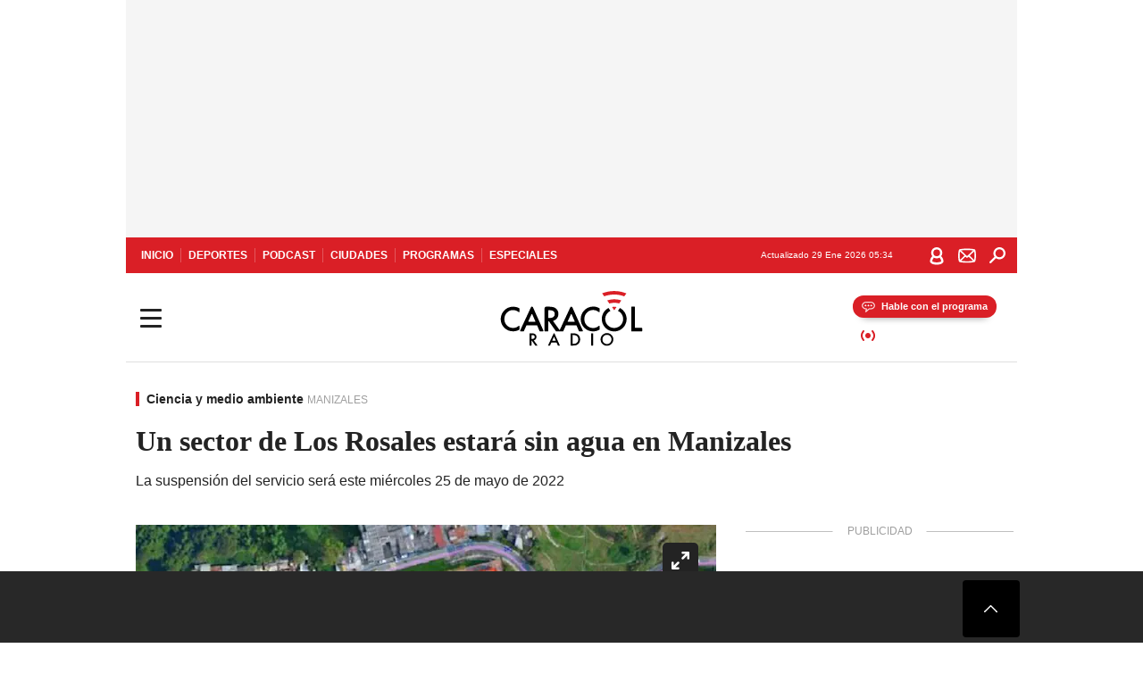

--- FILE ---
content_type: text/html; charset=utf-8
request_url: https://caracol.com.co/emisora/2022/05/24/manizales/1653402979_923258.html
body_size: 39691
content:
<!DOCTYPE html><html lang="es"><head><meta charSet="utf-8"/><meta name="viewport" content="width=device-width, initial-scale=1.0, maximum-scale=5.0"/><meta http-equiv="X-UA-Compatible" content="ie=edge"/><meta name="google-site-verification" content="G2X5nOR8G3vXlNRwVmMbVxyTVTim2xrrwRbLIyKmlqc"/><meta name="format-detection" content="address=no;email=no,telephone:no"/><link rel="preload" href="https://caracol.com.co/resizer/v2/RRJLMLVUNBLRHC4ZUJSBUVALSA.jpg?auth=aba07f384b4de1c70acb642b44479b5601837179cfd82ac60459641ce91c4d96&amp;width=650&amp;height=488&amp;quality=70&amp;smart=true" imagesrcset="https://caracol.com.co/resizer/v2/RRJLMLVUNBLRHC4ZUJSBUVALSA.jpg?auth=aba07f384b4de1c70acb642b44479b5601837179cfd82ac60459641ce91c4d96&amp;width=288&amp;height=216&amp;quality=70&amp;smart=true 288w, https://caracol.com.co/resizer/v2/RRJLMLVUNBLRHC4ZUJSBUVALSA.jpg?auth=aba07f384b4de1c70acb642b44479b5601837179cfd82ac60459641ce91c4d96&amp;width=343&amp;height=257&amp;quality=70&amp;smart=true 343w, https://caracol.com.co/resizer/v2/RRJLMLVUNBLRHC4ZUJSBUVALSA.jpg?auth=aba07f384b4de1c70acb642b44479b5601837179cfd82ac60459641ce91c4d96&amp;width=382&amp;height=287&amp;quality=70&amp;smart=true 382w, https://caracol.com.co/resizer/v2/RRJLMLVUNBLRHC4ZUJSBUVALSA.jpg?auth=aba07f384b4de1c70acb642b44479b5601837179cfd82ac60459641ce91c4d96&amp;width=650&amp;height=488&amp;quality=70&amp;smart=true 650w, https://caracol.com.co/resizer/v2/RRJLMLVUNBLRHC4ZUJSBUVALSA.jpg?auth=aba07f384b4de1c70acb642b44479b5601837179cfd82ac60459641ce91c4d96&amp;width=736&amp;height=552&amp;quality=70&amp;smart=true 736w, https://caracol.com.co/resizer/v2/RRJLMLVUNBLRHC4ZUJSBUVALSA.jpg?auth=aba07f384b4de1c70acb642b44479b5601837179cfd82ac60459641ce91c4d96&amp;width=768&amp;height=576&amp;quality=70&amp;smart=true 800w" imagesizes="(min-width:990px) 650px, calc(100vw - 32px)" as="image" fetchpriority="high"/><link rel="preload" as="font" href="/pf/resources/caracol-colombia/fonts/Lora/Lora-Bold.woff2?d=560&amp;mxId=00000000" type="font/woff2" crossorigin="anonymous"/><link rel="preload" as="font" href="/pf/resources/caracol-colombia/fonts/Poppins/Poppins-Regular.woff2?d=560&amp;mxId=00000000" type="font/woff2" crossorigin="anonymous"/><link rel="preload" as="font" href="/pf/resources/caracol-colombia/fonts/Poppins/Poppins-Bold.woff2?d=560&amp;mxId=00000000" type="font/woff2" crossorigin="anonymous"/><title>Corte de agua en Manizales Un sector de Los Rosales estará sin agua en Manizales : Un sector de Los Rosales estará sin agua en Manizales </title><meta name="lang" content="es"/><meta name="referrer" content="no-referrer-when-downgrade"/><meta name="robots" content="index, follow, noarchive"/><meta name="robots" content="max-video-preview:3"/><meta name="robots" content="max-image-preview:large"/><meta name="robots" content="max-snippet:-1"/><meta name="description" content="La suspensión del servicio será este miércoles 25 de mayo de 2022"/><meta name="organization" content="Caracol Radio"/><meta property="article:modified_time" content="2022-05-24T09:51:41-05:00"/><meta property="article:published_time" content="2022-05-24T09:51:41-05:00"/><link rel="canonical" href="https://caracol.com.co/emisora/2022/05/24/manizales/1653402979_923258.html"/><link rel="amphtml" href="https://caracol.com.co/emisora/2022/05/24/manizales/1653402979_923258.html?outputType=amp"/><meta property="article:author" content="Magda Jimena Ríos,Caracol Manizales"/><meta property="article:publisher" content="https://www.facebook.com/caracolradio/"/><meta property="article:section" content="Vida"/><meta property="article:tag" content="Aguas de Manizales"/><meta property="article:tag" content="Manizales"/><meta property="article:tag" content="Caldas"/><meta property="article:tag" content="Colombia"/><meta property="article:tag" content="Sudamérica"/><meta property="article:tag" content="Latinoamérica"/><meta property="article:tag" content="Agua"/><meta property="article:tag" content="Empresas"/><meta property="article:tag" content="América"/><meta property="article:tag" content="Economía"/><meta property="article:tag" content="Medio ambiente"/><link rel="alternate" href="https://caracol.com.co/arc/outboundfeeds/rss/category/vida?outputType=xml" type="application/rss+xml" title="RSS sobre Vida"/><meta property="og:title" content="Un sector de Los Rosales estará sin agua en Manizales"/><meta property="og:description" content="La suspensión del servicio será este miércoles 25 de mayo de 2022"/><meta property="og:image" content="https://caracol.com.co/resizer/v2/https%3A%2F%2Fcloudfront-us-east-1.images.arcpublishing.com%2Fprisaradioco%2FRRJLMLVUNBLRHC4ZUJSBUVALSA.jpg?auth=38070cb25386b48a0317124d4f6565c49785d513811110a15fe4a969889b9341&amp;height=625&amp;width=1080&amp;quality=70&amp;smart=true"/><meta property="og:image:width" content="1080"/><meta property="og:image:height" content="625"/><meta property="og:updated_time" content="2022-05-24T09:51:41-05:00"/><meta property="og:url" content="https://caracol.com.co/emisora/2022/05/24/manizales/1653402979_923258.html"/><meta property="og:type" content="article"/><meta property="og:site_name" content="Caracol Radio"/><meta property="fb:app_id" content="229574677178613"/><meta property="twitter:card" content="summary_large_image"/><meta property="twitter:site" content="@CaracolRadio"/><meta name="twitter:title" content="Un sector de Los Rosales estará sin agua en Manizales"/><meta name="twitter:description" content="La suspensión del servicio será este miércoles 25 de mayo de 2022"/><meta name="adUnit" property="adUnit" content="noticias/vida/ciencia-y-medio-ambiente"/><script type="application/javascript" id="polyfill-script">if(!Array.prototype.includes||!(window.Object && window.Object.assign)||!window.Promise||!window.Symbol||!window.fetch){document.write('<script type="application/javascript" src="/pf/dist/engine/polyfill.js?d=560&mxId=00000000" defer=""><\/script>')}</script><script id="fusion-engine-react-script" type="application/javascript" src="/pf/dist/engine/react.js?d=560&amp;mxId=00000000" defer=""></script><script id="fusion-engine-combinations-script" type="application/javascript" src="/pf/dist/components/combinations/default.js?d=560&amp;mxId=00000000" defer=""></script><script id="fusion-spa-sw" type="application/javascript">if('serviceWorker' in navigator){window.addEventListener('load',function(){navigator.serviceWorker.register('/sw-spa.js?d=560&mxId=00000000')})}</script><link rel="shortcut icon" type="image/x-icon" href="/pf/resources/caracol-colombia/favicon.ico?d=560&amp;mxId=00000000"/><link rel="icon" type="image/x-icon" href="/pf/resources/caracol-colombia/favicon.ico?d=560&amp;mxId=00000000"/><link rel="apple-touch-icon" href="/pf/resources/caracol-colombia/touch-icon-iphone.png?d=560&amp;mxId=00000000"/><link rel="apple-touch-icon" sizes="152x152" href="/pf/resources/caracol-colombia/touch-icon-ipad.png?d=560&amp;mxId=00000000"/><link rel="apple-touch-icon" sizes="180x180" href="/pf/resources/caracol-colombia/touch-icon-iphone-retina.png?d=560&amp;mxId=00000000"/><link rel="apple-touch-icon" sizes="167x167" href="/pf/resources/caracol-colombia/touch-icon-ipad-retina.png?d=560&amp;mxId=00000000"/><style>@font-face{font-family:Lora;src:url("/pf/resources/caracol-colombia/fonts/Lora/Lora-Bold.eot?d=560&mxId=00000000");src:url("/pf/resources/caracol-colombia/fonts/Lora/Lora-Bold.eot?d=560&mxId=00000000#iefix") format("embedded-opentype"),url("/pf/resources/caracol-colombia/fonts/Lora/Lora-Bold.woff2?d=560&mxId=00000000") format("woff2"),url("/pf/resources/caracol-colombia/fonts/Lora/Lora-Bold.ttf?d=560&mxId=00000000") format("ttf");font-weight:700;font-style:normal;font-display:swap}@font-face{font-family:Lora;src:url("/pf/resources/caracol-colombia/fonts/Lora/Lora-SemiBold.eot?d=560&mxId=00000000");src:url("/pf/resources/caracol-colombia/fonts/Lora/Lora-SemiBold.eot?d=560&mxId=00000000#iefix") format("embedded-opentype"),url("/pf/resources/caracol-colombia/fonts/Lora/Lora-SemiBold.woff2?d=560&mxId=00000000") format("woff2"),url("/pf/resources/caracol-colombia/fonts/Lora/Lora-SemiBold.ttf?d=560&mxId=00000000") format("ttf");font-weight:600;font-style:normal;font-display:swap}@font-face{font-family:Lora;src:url("/pf/resources/caracol-colombia/fonts/Lora/Lora-Medium.eot?d=560&mxId=00000000");src:url("/pf/resources/caracol-colombia/fonts/Lora/Lora-Medium.eot?d=560&mxId=00000000#iefix") format("embedded-opentype"),url("/pf/resources/caracol-colombia/fonts/Lora/Lora-Medium.woff2?d=560&mxId=00000000") format("woff2"),url("/pf/resources/caracol-colombia/fonts/Lora/Lora-Medium.ttf?d=560&mxId=00000000") format("ttf");font-weight:500;font-style:normal;font-display:swap}@font-face{font-family:Lora;src:url("/pf/resources/caracol-colombia/fonts/Lora/Lora-Regular.eot?d=560&mxId=00000000");src:url("/pf/resources/caracol-colombia/fonts/Lora/Lora-Regular.eot?d=560&mxId=00000000#iefix") format("embedded-opentype"),url("/pf/resources/caracol-colombia/fonts/Lora/Lora-Regular.woff2?d=560&mxId=00000000") format("woff2"),url("/pf/resources/caracol-colombia/fonts/Lora/Lora-Regular.ttf?d=560&mxId=00000000") format("ttf");font-weight:400;font-style:normal;font-display:swap}@font-face{font-family:Poppins;src:url("/pf/resources/caracol-colombia/fonts/Poppins/Poppins-Black.eot?d=560&mxId=00000000");src:local("Poppins"),local("Poppins-Black"),url("/pf/resources/caracol-colombia/fonts/Poppins/Poppins-Black.eot?d=560&mxId=00000000#iefix") format("embedded-opentype"),url("/pf/resources/caracol-colombia/fonts/Poppins/Poppins-Black.woff2?d=560&mxId=00000000") format("woff2"),url("/pf/resources/caracol-colombia/fonts/Poppins/Poppins-Black.ttf?d=560&mxId=00000000") format("ttf");font-weight:900;font-style:normal;font-display:swap}@font-face{font-family:Poppins;src:url("/pf/resources/caracol-colombia/fonts/Poppins/Poppins-Black.eot?d=560&mxId=00000000");src:local("Poppins"),local("Poppins-BlackItalic"),url("/pf/resources/caracol-colombia/fonts/Poppins/Poppins-Black.eot?d=560&mxId=00000000#iefix") format("embedded-opentype"),url("/pf/resources/caracol-colombia/fonts/Poppins/Poppins-Black.woff2?d=560&mxId=00000000") format("woff2"),url("/pf/resources/caracol-colombia/fonts/Poppins/Poppins-Black.ttf?d=560&mxId=00000000") format("ttf");font-weight:900;font-style:italic;font-display:swap}@font-face{font-family:Poppins;src:url("/pf/resources/caracol-colombia/fonts/Poppins/Poppins-ExtraBold.eot?d=560&mxId=00000000");src:local("Poppins"),local("Poppins-ExtraBold"),url("/pf/resources/caracol-colombia/fonts/Poppins/Poppins-ExtraBold.eot?d=560&mxId=00000000#iefix") format("embedded-opentype"),url("/pf/resources/caracol-colombia/fonts/Poppins/Poppins-ExtraBold.woff2?d=560&mxId=00000000") format("woff2"),url("/pf/resources/caracol-colombia/fonts/Poppins/Poppins-ExtraBold.ttf?d=560&mxId=00000000") format("ttf");font-weight:800;font-style:normal;font-display:swap}@font-face{font-family:Poppins;src:url("/pf/resources/caracol-colombia/fonts/Poppins/Poppins-ExtraBold.eot?d=560&mxId=00000000");src:local("Poppins"),local("Poppins-ExtraBoldItalic"),url("/pf/resources/caracol-colombia/fonts/Poppins/Poppins-ExtraBold.eot?d=560&mxId=00000000#iefix") format("embedded-opentype"),url("/pf/resources/caracol-colombia/fonts/Poppins/Poppins-ExtraBold.woff2?d=560&mxId=00000000") format("woff2"),url("/pf/resources/caracol-colombia/fonts/Poppins/Poppins-ExtraBold.ttf?d=560&mxId=00000000") format("ttf");font-weight:800;font-style:italic;font-display:swap}@font-face{font-family:Poppins;src:url("/pf/resources/caracol-colombia/fonts/Poppins/Poppins-Bold.eot?d=560&mxId=00000000");src:local("Poppins"),local("Poppins-Bold"),url("/pf/resources/caracol-colombia/fonts/Poppins/Poppins-Bold.eot?d=560&mxId=00000000#iefix") format("embedded-opentype"),url("/pf/resources/caracol-colombia/fonts/Poppins/Poppins-Bold.woff2?d=560&mxId=00000000") format("woff2"),url("/pf/resources/caracol-colombia/fonts/Poppins/Poppins-Bold.ttf?d=560&mxId=00000000") format("ttf");font-weight:700;font-style:normal;font-display:swap}@font-face{font-family:Poppins;src:url("/pf/resources/caracol-colombia/fonts/Poppins/Poppins-Bold.eot?d=560&mxId=00000000");src:local("Poppins"),local("Poppins-BoldItalic"),url("/pf/resources/caracol-colombia/fonts/Poppins/Poppins-Bold.eot?d=560&mxId=00000000#iefix") format("embedded-opentype"),url("/pf/resources/caracol-colombia/fonts/Poppins/Poppins-Bold.woff2?d=560&mxId=00000000") format("woff2"),url("/pf/resources/caracol-colombia/fonts/Poppins/Poppins-Bold.ttf?d=560&mxId=00000000") format("ttf");font-weight:700;font-style:italic;font-display:swap}@font-face{font-family:Poppins;src:url("/pf/resources/caracol-colombia/fonts/Poppins/Poppins-SemiBold.eot?d=560&mxId=00000000");src:local("Poppins"),local("Poppins-SemiBold"),url("/pf/resources/caracol-colombia/fonts/Poppins/Poppins-SemiBold.eot?d=560&mxId=00000000#iefix") format("embedded-opentype"),url("/pf/resources/caracol-colombia/fonts/Poppins/Poppins-SemiBold.woff2?d=560&mxId=00000000") format("woff2"),url("/pf/resources/caracol-colombia/fonts/Poppins/Poppins-SemiBold.ttf?d=560&mxId=00000000") format("ttf");font-weight:600;font-style:normal;font-display:swap}@font-face{font-family:Poppins;src:url("/pf/resources/caracol-colombia/fonts/Poppins/Poppins-SemiBold.eot?d=560&mxId=00000000");src:local("Poppins"),local("Poppins-SemiBoldItalic"),url("/pf/resources/caracol-colombia/fonts/Poppins/Poppins-SemiBold.eot?d=560&mxId=00000000#iefix") format("embedded-opentype"),url("/pf/resources/caracol-colombia/fonts/Poppins/Poppins-SemiBold.woff2?d=560&mxId=00000000") format("woff2"),url("/pf/resources/caracol-colombia/fonts/Poppins/Poppins-SemiBold.ttf?d=560&mxId=00000000") format("ttf");font-weight:600;font-style:italic;font-display:swap}@font-face{font-family:Poppins;src:url("/pf/resources/caracol-colombia/fonts/Poppins/Poppins-Medium.eot?d=560&mxId=00000000");src:local("Poppins"),local("Poppins-Medium"),url("/pf/resources/caracol-colombia/fonts/Poppins/Poppins-Medium.eot?d=560&mxId=00000000#iefix") format("embedded-opentype"),url("/pf/resources/caracol-colombia/fonts/Poppins/Poppins-Medium.woff2?d=560&mxId=00000000") format("woff2"),url("/pf/resources/caracol-colombia/fonts/Poppins/Poppins-Medium.ttf?d=560&mxId=00000000") format("ttf");font-weight:500;font-style:normal;font-display:swap}@font-face{font-family:Poppins;src:url("/pf/resources/caracol-colombia/fonts/Poppins/Poppins-Medium.eot?d=560&mxId=00000000");src:local("Poppins"),local("Poppins-MediumItalic"),url("/pf/resources/caracol-colombia/fonts/Poppins/Poppins-Medium.eot?d=560&mxId=00000000#iefix") format("embedded-opentype"),url("/pf/resources/caracol-colombia/fonts/Poppins/Poppins-Medium.woff2?d=560&mxId=00000000") format("woff2"),url("/pf/resources/caracol-colombia/fonts/Poppins/Poppins-Medium.ttf?d=560&mxId=00000000") format("ttf");font-weight:500;font-style:italic;font-display:swap}@font-face{font-family:Poppins;src:url("/pf/resources/caracol-colombia/fonts/Poppins/Poppins-Regular.eot?d=560&mxId=00000000");src:local("Poppins"),local("Poppins-Regular"),url("/pf/resources/caracol-colombia/fonts/Poppins/Poppins-Regular.eot?d=560&mxId=00000000#iefix") format("embedded-opentype"),url("/pf/resources/caracol-colombia/fonts/Poppins/Poppins-Regular.woff2?d=560&mxId=00000000") format("woff2"),url("/pf/resources/caracol-colombia/fonts/Poppins/Poppins-Regular.ttf?d=560&mxId=00000000") format("ttf");font-weight:400;font-style:normal;font-display:swap}@font-face{font-family:Poppins;src:url("/pf/resources/caracol-colombia/fonts/Poppins/Poppins-Italic.eot?d=560&mxId=00000000");src:local("Poppins"),local("Poppins-Italic"),url("/pf/resources/caracol-colombia/fonts/Poppins/Poppins-Italic.eot?d=560&mxId=00000000#iefix") format("embedded-opentype"),url("/pf/resources/caracol-colombia/fonts/Poppins/Poppins-Italic.woff2?d=560&mxId=00000000") format("woff2"),url("/pf/resources/caracol-colombia/fonts/Poppins/Poppins-Italic.ttf?d=560&mxId=00000000") format("ttf");font-weight:400;font-style:italic;font-display:swap}@font-face{font-family:Poppins;src:url("/pf/resources/caracol-colombia/fonts/Poppins/Poppins-Light.eot?d=560&mxId=00000000");src:local("Poppins"),local("Poppins-Light"),url("/pf/resources/caracol-colombia/fonts/Poppins/Poppins-Light.eot?d=560&mxId=00000000#iefix") format("embedded-opentype"),url("/pf/resources/caracol-colombia/fonts/Poppins/Poppins-Light.woff2?d=560&mxId=00000000") format("woff2"),url("/pf/resources/caracol-colombia/fonts/Poppins/Poppins-Light.ttf?d=560&mxId=00000000") format("ttf");font-weight:300;font-style:normal;font-display:swap}@font-face{font-family:Poppins;src:url("/pf/resources/caracol-colombia/fonts/Poppins/Poppins-LightItalic.eot?d=560&mxId=00000000");src:local("Poppins"),local("Poppins-LightItalic"),url("/pf/resources/caracol-colombia/fonts/Poppins/Poppins-LightItalic.eot?d=560&mxId=00000000#iefix") format("embedded-opentype"),url("/pf/resources/caracol-colombia/fonts/Poppins/Poppins-LightItalic.woff2?d=560&mxId=00000000") format("woff2"),url("/pf/resources/caracol-colombia/fonts/Poppins/Poppins-LightItalic.ttf?d=560&mxId=00000000") format("ttf");font-weight:300;font-style:normal;font-display:swap}@font-face{font-family:Poppins;src:url("/pf/resources/caracol-colombia/fonts/Poppins/Poppins-ExtraLight.eot?d=560&mxId=00000000");src:local("Poppins"),local("Poppins-ExtraLight"),url("/pf/resources/caracol-colombia/fonts/Poppins/Poppins-ExtraLight.eot?d=560&mxId=00000000#iefix") format("embedded-opentype"),url("/pf/resources/caracol-colombia/fonts/Poppins/Poppins-ExtraLight.woff2?d=560&mxId=00000000") format("woff2"),url("/pf/resources/caracol-colombia/fonts/Poppins/Poppins-ExtraLight.ttf?d=560&mxId=00000000") format("ttf");font-weight:200;font-style:normal;font-display:swap}@font-face{font-family:Poppins;src:url("/pf/resources/caracol-colombia/fonts/Poppins/Poppins-Thin.eot?d=560&mxId=00000000");src:local("Poppins"),local("Poppins-Thin"),url("/pf/resources/caracol-colombia/fonts/Poppins/Poppins-Thin.eot?d=560&mxId=00000000#iefix") format("embedded-opentype"),url("/pf/resources/caracol-colombia/fonts/Poppins/Poppins-Thin.woff2?d=560&mxId=00000000") format("woff2"),url("/pf/resources/caracol-colombia/fonts/Poppins/Poppins-Thin.ttf?d=560&mxId=00000000") format("ttf");font-weight:100;font-style:normal;font-display:swap}.c-s>div:empty{padding:0}.lead-art .bt-am{position:absolute;width:40px;height:40px;top:calc((100vw - 32px) * .75 - 60px);right:20px;background:url(/pf/resources/caracol-colombia/img/ico-fs.svg?d=560&mxId=00000000) 50%/20px no-repeat #232323;border-radius:5px;text-indent:-9999px}.cnt-byline>div .au-tw{background:url(/pf/resources/caracol-colombia/img/ico-tw-cl1.svg?d=560&mxId=00000000) 50% no-repeat;text-indent:-9999px;display:inline-block;margin-left:4px;width:20px}.cnt-byline img{border-radius:50%;background-color:#fff;height:30px;width:30px;float:left;margin:0 6px 0 0}.cnt-txt .loc{font-weight:700;display:inline-block;margin-bottom:0}.cnt-txt .loc:after{content:"\2022";padding:0 5px}.cnt-txt .loc+p{display:inline}.cnt-txt .loc+p+*{margin-top:15px}.cnt-txt li{font:16px/24px Poppins,Arial,Helvetica Neue,Helvetica,sans-serif}.cnt-txt>ul{counter-reset:section;margin-bottom:15px}.cnt-txt>ul li{padding:0 0 8px 28px;position:relative}.cnt-txt>ul li:before{content:"";width:7px;height:7px;border-radius:50%;background:#da1f26;display:block;position:absolute;left:7px;top:8px}@font-face{font-family:sourcesans;src:url(//cr00.epimg.net/especiales/arcsites/car/fonts/sourcesanspro-regular.woff2) format("woff2"),url(//cr00.epimg.net/especiales/arcsites/car/fonts/sourcesanspro-regular.woff) format("woff");font-weight:500;font-style:normal;font-display:swap}@font-face{font-family:sourcesans;src:url(//cr00.epimg.net/especiales/arcsites/car/fonts/sourcesanspro-semibold.woff2) format("woff2"),url(//cr00.epimg.net/especiales/arcsites/car/fonts/sourcesanspro-semibold.woff) format("woff");font-weight:600;font-style:normal;font-display:swap}@font-face{font-family:sourcesans;src:url(//cr00.epimg.net/especiales/arcsites/car/fonts/sourcesanspro-bold.woff2) format("woff2"),url(//cr00.epimg.net/especiales/arcsites/car/fonts/sourcesanspro-bold.woff) format("woff");font-weight:700;font-style:normal;font-display:swap}@media (min-width:768px){footer .c-sn{height:80px;margin-left:20px}footer .c-sn li{min-width:126px;max-width:126px;margin:0}footer .c-sn a{font:700 20px/32px Poppins,Arial,Helvetica Neue,Helvetica,sans-serif;-webkit-box-orient:horizontal;-webkit-box-direction:normal;flex-direction:row}footer .c-sn a:before{margin:0 8px 0 0}footer .c-ln{height:48px;padding:0}footer .c-ln li{margin:0}footer .c-ln a{padding:0 15px}.cnt-buscador-emisoras{padding:8px 0}.cnt-buscador-emisoras>div:not(.cnt-cabecera){width:calc(100% - 58px);height:384px;overflow:auto;overflow-x:hidden;margin:16px 0 0}.cnt-buscador-emisoras .buscador-emisora{width:calc(100% - 16px);background:#f5f5f5;height:82px;margin:0 auto;padding-top:0}.cnt-buscador-emisoras .buscador-emisora form{background:#fff}.cnt-buscador-emisoras .buscador-emisora button{width:50px;height:50px;text-indent:-9999px;background:url("/pf/resources/caracol-colombia/img/player-permanente/ico-lupa.svg?d=560&mxId=00000000") 50%/15px no-repeat}.cnt-buscador-emisoras .buscador-emisora input::-webkit-input-placeholder{color:#232323}.cnt-buscador-emisoras .buscador-emisora input::-moz-placeholder{color:#232323}.cnt-buscador-emisoras .buscador-emisora input:-ms-input-placeholder,.cnt-buscador-emisoras .buscador-emisora input::-ms-input-placeholder{color:#232323}.cnt-buscador-emisoras .cnt-resultados{max-width:40%;margin-left:30%;margin-top:24px}.cnt-buscador-emisoras .cnt-resultados .tit,.cnt-buscador-emisoras .cnt-resultados li,.cnt-buscador-emisoras .cnt-resultados>p{height:50px}.cnt-buscador-emisoras .cnt-resultados>p{margin-left:0}.cnt-interaccion{margin-top:25px}}@media (min-width:990px){.c-s>div.mh266-100{min-height:266px}.c-d .cnt-publi{display:block}.cnt-buscador-emisoras{background:#fff;z-index:101}.cnt-buscador-emisoras>button{position:absolute;text-indent:-9999px;width:50px;height:50px;border-radius:8px;background:url("/pf/resources/caracol-colombia/img/player-permanente/ico-fullscreen.svg?d=560&mxId=00000000") 50% no-repeat #f5f5f5;top:16px;right:8px}.cnt-buscador-emisoras>div:not(.cnt-cabecera){height:320px}.cnt-buscador-emisoras .cnt-resultados>p{width:250px;margin-left:calc(100% - 250px)}.c-i{max-width:650px}.c-d{max-width:300px}.bcrumb{margin-top:14px}.cint{padding-top:12px}}@media (min-width:990px) and (max-width:1366px){.lead-art .bt-am{top:20px}}@media (min-width:1025px){.lead-art .bt-am{top:20px;opacity:0}}@media (max-width:989px){body{max-width:100vw}.c-s>div{padding:0}.c-s .c-opc ul,.c-s nav,.c-s>div>div:before{display:none}.c-s .c-opc p{padding:0;line-height:20px}.c-s header>div:first-child{-webkit-box-pack:center;justify-content:center}.c-h-p{height:64px;-webkit-box-shadow:0 2px 4px 0 rgba(0,0,0,.1);box-shadow:0 2px 4px 0 rgba(0,0,0,.1)}.c-h-p .logo{width:103px;height:26px;left:41px;-webkit-transform:none;transform:none}.c-h-p .ondirect{display:none}.c-h-p div{margin:0}.c-h-d{height:74px}.c-sab{background:linear-gradient(90deg,#fff,#fff 269px,#ddd 270px,hsla(0,0%,93%,.99) 271px,hsla(0,0%,93%,.99));max-height:calc(100vh - 166px);min-height:calc(100vh - 166px);overflow-y:scroll}.c-sab .c-i-sab{flex-wrap:nowrap;-webkit-box-flex:1;flex-grow:1;min-height:auto}.c-sab .opc{-webkit-box-ordinal-group:2;order:1;min-height:55px}.c-sab .dto{-webkit-box-ordinal-group:3;order:2;width:267px;margin:0;padding:12px 16px 0;position:relative;border-bottom:1px solid #ddd}.c-sab .dto>div{position:static;-webkit-transform:none;transform:none;text-align:left;padding:8px 0;display:-webkit-box;display:flex;-webkit-box-align:start;align-items:flex-start;-webkit-box-orient:vertical;-webkit-box-direction:normal;flex-direction:column}.c-sab .dto>div a{display:inline-block;margin:0 0 8px;color:#000}.c-sab .dto>p{background:url(https://cadenaser00.epimg.net/pf/resources/caracol-colombia/img/ico-di-cl1.svg) 0 50%/20px no-repeat;text-align:left;font:700 16px/24px Poppins,Arial,Helvetica Neue,Helvetica,sans-serif;color:#000}.c-sab .pdc{-webkit-box-ordinal-group:4;order:3;width:250px;margin:0}.c-sab .pdc>div{display:none}.c-sab .c-mnu{max-width:100%}.c-sab .c-mnu li:not(:last-child){font:300 12px/36px Poppins,Arial,Helvetica Neue,Helvetica,sans-serif}.c-sab .c-mnu>p{background:url(/pf/resources/caracol-colombia/img/ico-sig-cl1.svg?d=560&mxId=00000000) calc(100% - 16px) 50% no-repeat}.c-sab .mnu{-webkit-box-ordinal-group:5;order:4;width:250px}.c-sab .otr{-webkit-box-ordinal-group:6;order:5;width:250px;margin:0;-webkit-box-shadow:none;box-shadow:none}.c-sab .otr,.c-sab .otr div p{display:none}.c-sab .otr>div{-webkit-box-orient:vertical;-webkit-box-direction:normal;flex-direction:column}.c-sab .otr div li{margin:16px 8px 0 0}.c-sab .otr div a{width:36px;height:36px;background-size:16px}.c-sab .otr div a.fb,.c-sab .otr div a.tw{background-size:20px}.c-sab .l-par li:not(:nth-child(2)){display:none}.c-sab .c-par{height:auto;margin-top:16px}.c-sab .c-par+p{display:none}.c-sab .c-par a,.c-sab .c-par p{max-width:calc(100% - 20px)!important}.c-sab .c-mnu .n1,.c-sab .rec>p{display:none}.c-sab .o-ops{border:0;border-bottom:1px solid #ddd;margin:15px 0 0;padding:18px 16px 8px;position:relative}.c-sab .o-ops:before{content:"";position:absolute;top:0;left:16px;width:235px;height:1px;border:1px dashed #dfdfdf}.c-emi{top:20px;height:calc(100% - 20px)}.c-emi .cnt-buscador-emisoras{width:100vw}.c-emi .cnt-buscador-emisoras>button{top:13px}.c-emi .cnt-buscador-emisoras>div:last-child{max-width:100%;width:100%}.c-emi .cnt-buscador-emisoras .cnt-resultados{margin-left:20px}.c-emi .cnt-buscador-emisoras ul{-webkit-box-orient:vertical;-webkit-box-direction:normal;flex-direction:column}.c-emi .cnt-buscador-emisoras li,.c-emi .cnt-buscador-emisoras li.tit{min-width:0;max-width:none}}@media (max-width:600px){.c-h-d{height:74px}.c-sab{margin:0}.c-sab .dto{left:0}.c-sab .c-mnu>a,.c-sab .c-mnu>p{font:600 14px/14px Poppins,Arial,Helvetica Neue,Helvetica,sans-serif;margin-top:7px}.c-sab .mnu-ul li:not(:last-child){margin-bottom:6px}.c-sab .c-mnu ul#\/actualidad li a,.c-sab .c-mnu ul#\/ciudades li a,.c-sab .c-mnu ul#\/deportes li a,.c-sab .c-mnu ul#\/viajes li a,.c-sab .c-mnu ul#\/vida li a{padding:0}.c-sab .otr,.c-sab .pdc div,.cnt-byline>div:before{display:none}.cnt-byline>div p a.aw-wb{display:inline-block;width:80%;overflow:hidden;text-overflow:ellipsis;white-space:nowrap;height:30px}.cnt-byline>div p a.au-tw{width:20px;height:30px}.cnt-byline span.a_ti{margin:0 0 0 45px}.c-i .cnt-byline{display:flexlock;margin:10px 0;position:relative;min-height:36px;padding:0;flex-wrap:wrap;-webkit-box-align:end;align-items:flex-end}.c-i .cnt-byline>div p{width:100%;position:relative;padding:0}.c-i .cnt-byline>div p a.aw-wb{line-height:24px;height:24px}.c-i .cnt-byline>div p a.au-tw{height:24px;position:absolute}.c-i .cnt-byline span.a_ti{line-height:28px;margin:0;position:absolute;top:0}body.noticia .c-i .cnt-byline,body.noticia .c-i .cnt-byline>div{display:inline-block;width:100%}body.noticia .c-i .cnt-byline>div p{width:100%;height:40px}body.noticia .c-i .cnt-byline>div p a.aw-wb{width:50%}body.noticia .c-i .cnt-byline span.a_ti{line-height:20px;margin:0;position:relative;top:0}.ult{display:none}}html{line-height:1.15;-webkit-text-size-adjust:100%}main{display:block}h1{font-size:2em}a{background-color:transparent;text-decoration:none;color:#232323}b{font-weight:bolder}img{border-style:none;max-width:100%;display:block;height:auto}button,input{font-family:inherit;font-size:100%;line-height:1.15;margin:0;overflow:visible}button{text-transform:none;-webkit-appearance:button;border:0}button::-moz-focus-inner{border-style:none;padding:0}[type=search]{-webkit-appearance:textfield;outline-offset:-2px}[type=search]::-webkit-search-decoration{-webkit-appearance:none}::-webkit-file-upload-button{-webkit-appearance:button;font:inherit}html{box-sizing:border-box;-moz-box-sizing:border-box;-webkit-box-sizing:border-box;font-size:100%}*,:after,:before{box-sizing:inherit;-moz-box-sizing:inherit;-webkit-box-sizing:inherit;-webkit-box-sizing:border-box;box-sizing:border-box}body,figure,h1,h3,p,ul{margin:0;padding:0}ul{list-style-type:none;overflow:visible;counter-reset:olcont}ul li{margin:0;padding:0;counter-increment:olcont}input{background-color:transparent;background-image:none;border:0;font-size:16px;padding:0}body,button,input{font-synthesis:none;-moz-font-feature-settings:"kern";-webkit-font-smoothing:antialiased;-moz-osx-font-smoothing:grayscale}@-webkit-keyframes ellipsis-dot{25%{content:""}50%{content:"."}75%{content:".."}to{content:"..."}}@keyframes ellipsis-dot{25%{content:""}50%{content:"."}75%{content:".."}to{content:"..."}}@-webkit-keyframes spin{to{-webkit-transform:rotate(0);transform:rotate(1turn)}}@keyframes spin{to{-webkit-transform:rotate(0);transform:rotate(1turn)}}p{font:16px/24px Poppins,Arial,Helvetica Neue,Helvetica,sans-serif}:active,:focus{outline:0}button:-moz-focusring{outline:0}#fusion-app{width:100%;margin:0 auto;padding:0}.c-s>div{background:#f5f5f5;padding:8px 0;-webkit-box-pack:center;justify-content:center}.c-s>div,.c-s>div>div{position:relative;display:-webkit-box;display:flex}.c-s>div>div:before{content:"";width:24px;height:100%;background:#bfbfbf;left:-24px;top:0;display:none;position:absolute}.c-s>div>div:after{content:"PUBLICIDAD";position:absolute;left:-18px;top:85px;-webkit-transform-origin:left top;transform-origin:left top;-webkit-transform:rotate(270deg);transform:rotate(270deg);font-size:12px;letter-spacing:1px;color:#9f9f9f;display:none}.cnt-publi div#caracol_gpt-MPU1{height:600px;width:auto}.cnt-publi{position:relative;padding:23px 0 16px;text-align:center;display:-webkit-box;display:flex;-webkit-box-pack:center;justify-content:center}.cnt-publi:before{content:"";background:#bfbfbf;width:100%;height:1px;position:absolute;top:7px;left:0;display:block}.cnt-publi:after{content:"PUBLICIDAD";font:12px/15px Poppins,Arial,Helvetica Neue,Helvetica,sans-serif;color:#9f9f9f;position:absolute;top:0;left:50%;-webkit-transform:translateX(-50%);transform:translateX(-50%);background:#fff;padding:0 16px}.c-s>div.mh266-100{min-height:100px}.cnt-data-art>aside{width:100%;max-width:650px}footer{padding-bottom:82px;background:#fafafa;border-top:1px solid #eeeff2;margin-bottom:110px}footer>ul{display:-webkit-box;display:flex;-webkit-box-pack:center;justify-content:center;-webkit-box-align:center;align-items:center}footer .c-sn{height:102px}footer .c-sn li{max-width:16.5%;min-width:16.5%;margin:0}footer .c-sn a{font:700 14px/16px Poppins,Arial,Helvetica Neue,Helvetica,sans-serif;-webkit-box-orient:vertical;-webkit-box-direction:normal;flex-direction:column;-webkit-box-align:center;align-items:center;color:#9f9f9f;display:-webkit-box;display:flex}footer .c-sn a:before{content:" ";background:url(https://cr00.epimg.net/especiales/img-arc/caracol-colombia/ico-tw-cl1.svg) 50%/16px no-repeat #fff;width:32px;height:32px;border-radius:8px;display:block;margin:0 0 4px;border:4px solid #da1f26;padding:14px}footer .c-sn a.fb:before{background-image:url(https://cr00.epimg.net/especiales/img-arc/caracol-colombia/ico-fb-cl1.svg)}footer .c-sn a.in:before{background-image:url(https://cr00.epimg.net/especiales/img-arc/caracol-colombia/ico-ig-cl1.svg)}footer .c-sn a.tt:before{background-image:url(https://cr00.epimg.net/especiales/img-arc/caracol-colombia/ico-tt-cl1.svg)}footer .c-sn a.yt:before{background-image:url(https://cr00.epimg.net/especiales/img-arc/caracol-colombia/ico-yt-cl1.svg)}footer .c-ln{flex-wrap:wrap;height:auto!important;padding:2px 0!important}footer .c-ln li{border-right:1px solid #9f9f9f;margin:4px 0}footer .c-ln li:last-child{border:0}footer .c-ln a{font:12px/16px Poppins,Arial,Helvetica Neue,Helvetica,sans-serif;color:#232323;padding:0 12px;display:block}footer ul.socio{padding:10px 0;background:#efefef;margin-bottom:12px}footer ul.socio li{min-width:130px;max-width:130px;margin:0 14px;text-align:center}footer ul.socio li img{height:40px;margin:0 auto;opacity:.65}footer ul.socio li span{padding:20px 0;color:#9f9f9f;font-size:12px}.c-pl-a .c-op,.c-pl-a .c-sh{-webkit-box-pack:end;justify-content:flex-end;padding-right:52px}.c-pl-a .c-sh li button.bt-em,.c-pl-a .c-sh p{display:none}.c-pl-a .bt-pp{min-width:56px;max-width:56px;min-height:56px;max-height:56px;background:url(/pf/resources/caracol-colombia/img/ico-pl.svg?d=560&mxId=00000000) 50%/12px no-repeat #232323;border:8px solid #9f9f9f;text-indent:-9999px;display:block;border-radius:50px;z-index:10}.c-pl-a .bt-op{min-width:24px;max-width:24px;width:24px;height:24px;text-indent:-9999px;position:absolute;right:0;top:0;background:url("/pf/resources/caracol-colombia/img/player-permanente/ico-opc-blanco.svg?d=560&mxId=00000000") 50%/16px no-repeat #232323;border-radius:4px;padding:0}.c-pl-a.car .tit,.c-pl-a.rep .tit{display:none}.c-pl-a.car .tim,.c-pl-a.rep .tim{position:absolute;right:0;bottom:0;color:#fff;line-height:13px}.c-pl-a.car .bt-pp{background:url("/pf/resources/caracol-colombia/img/ico-ldn.svg?d=560&mxId=00000000") 50% no-repeat #424242;-webkit-animation:1s linear infinite spin;animation:1s linear infinite spin;overflow:hidden;border-color:#424242}.c-pl-a.rep .bt-pp{background:url(/pf/resources/caracol-colombia/img/ico-pa-cl1.svg?d=560&mxId=00000000) 50%/12px no-repeat #da1f26;border-color:#fff}.c-pl-a.rep .tim{bottom:16px;right:16px;line-height:24px}.c-pl-a.pl-i{position:relative}.c-pl-a.pl-i .bt-pp{position:absolute;left:8px;bottom:8px}.c-pl-a.pl-i .bt-op{right:8px;top:8px}.c-pl-a.pl-i .tim,.c-pl-a.pl-i .tit{font:12px/24px Poppins,Arial,Helvetica Neue,Helvetica,sans-serif;color:#fff;background:#232323;padding:0 8px;position:absolute;display:block}.c-pl-a.pl-i .tit{border-left:4px solid #fff;left:8px;max-width:calc(100% - 48px);white-space:nowrap;text-overflow:ellipsis;overflow:hidden;top:8px;border-radius:0 4px 4px 0}.c-pl-a.pl-i .tim{right:8px;border-radius:4px;bottom:auto}.c-pl-a.pl-i .c-on{position:absolute;left:72px;bottom:8px;width:calc(100% - 190px);height:48px;background:url(/pf/resources/caracol-colombia/img/vumetro/blanco-48.png?d=560&mxId=00000000) repeat-x}.c-pl-a.pl-i.rep .c-on span{position:absolute;left:0;top:0;height:100%;width:0;background:url(/pf/resources/caracol-colombia/img/vumetro/amarillo-48.png?d=560&mxId=00000000) no-repeat;display:block}.c-pl-a{overflow:hidden}.c-op,.c-sh{position:absolute;width:100%;height:0;background:#282828;overflow:hidden;left:0;top:0;display:-webkit-box;display:flex;-webkit-box-pack:center;justify-content:center;-webkit-box-align:center;align-items:center}.c-op>button,.c-sh>button{position:absolute;top:20px;right:20px;width:22px;height:22px;background:url("/pf/resources/caracol-colombia/img/ico-x.svg?d=560&mxId=00000000") 50% no-repeat;text-indent:-9999px}.c-op ul,.c-sh ul{display:-webkit-box;display:flex}.c-op li,.c-sh li{margin-left:5px}.c-op li button,.c-sh li button{width:40px;height:40px;text-indent:-9999px;display:block}.c-op li button{background:url("/pf/resources/caracol-colombia/img/ico-sh.svg?d=560&mxId=00000000") 50% no-repeat #232323;border-radius:8px}.c-sh>div:nth-of-type(2){display:none}.c-sh p{font:700 18px/42px Poppins,Arial,Helvetica Neue,Helvetica,sans-serif;color:#fff;text-align:center}.c-sh p:last-child{font:14px/18px Poppins,Arial,Helvetica Neue,Helvetica,sans-serif;padding:0 16px}.c-sh li button{border-radius:50px;background:url(/pf/resources/caracol-colombia/img/ico-fb.svg?d=560&mxId=00000000) 50% no-repeat #314299}.c-sh li button.bt-tw{background:url(/pf/resources/caracol-colombia/img/ico-tw.svg?d=560&mxId=00000000) 50% no-repeat #101418}.c-sh li button.bt-li{background:url(/pf/resources/caracol-colombia/img/ico-li.svg?d=560&mxId=00000000) 50% no-repeat #0086d7}.c-sh li button.bt-wh{background:url(/pf/resources/caracol-colombia/img/ico-wh.svg?d=560&mxId=00000000) 50%/16px no-repeat #0a9b34}.c-sh li button.bt-em{background:url(/pf/resources/caracol-colombia/img/ico-em.svg?d=560&mxId=00000000) 50%/16px no-repeat #424242}.cnt-buscador-emisoras>button{display:none}.cnt-buscador-emisoras .buscador-emisora{padding:16px 0;background:#fff;-webkit-box-ordinal-group:3;order:2}.cnt-buscador-emisoras .buscador-emisora form{background:#f5f5f5;border-radius:8px;display:-webkit-box;display:flex}.cnt-buscador-emisoras .buscador-emisora button{width:64px;height:64px;text-indent:-9999px;background:url("/pf/resources/caracol-colombia/img/player-permanente/ico-lupa.svg?d=560&mxId=00000000") 50% no-repeat}.cnt-buscador-emisoras .buscador-emisora input{font:18px/48px Poppins,Arial,Helvetica Neue,Helvetica,sans-serif;color:#232323;width:calc(100% - 64px)}.cnt-buscador-emisoras .buscador-emisora input::-webkit-input-placeholder{color:#8c8d97}.cnt-buscador-emisoras .buscador-emisora input::-moz-placeholder{color:#8c8d97}.cnt-buscador-emisoras .buscador-emisora input:-ms-input-placeholder,.cnt-buscador-emisoras .buscador-emisora input::-ms-input-placeholder{color:#8c8d97}.cnt-buscador-emisoras .cnt-resultados{-webkit-box-ordinal-group:2;order:1}.cnt-buscador-emisoras .cnt-resultados>p{height:50px;font:18px/24px Poppins,Arial,Helvetica Neue,Helvetica,sans-serif;color:#da1f26;padding-left:40px;background:url("/pf/resources/caracol-colombia/img/player-permanente/ico-directociudad.svg?d=560&mxId=00000000") 0 50% no-repeat;-webkit-box-align:center;align-items:center;display:-webkit-box;display:flex}.cnt-buscador-emisoras .cnt-resultados ul{margin:18px 0;display:grid;grid-template-columns:1fr 1fr;gap:16px}.cnt-buscador-emisoras .cnt-resultados li{height:34px;-webkit-box-align:center;align-items:center;display:-webkit-box;display:flex}.cnt-buscador-emisoras .cnt-resultados li a{font:18px/24px Poppins,Arial,Helvetica Neue,Helvetica,sans-serif;display:block;color:#282828;padding-left:40px;background:url("/pf/resources/caracol-colombia/img/player-permanente/ico-emisora-off.svg?d=560&mxId=00000000") 0 50% no-repeat}.cnt-buscador-emisoras .cnt-resultados .tit{height:35px;display:grid;-webkit-box-align:center;align-items:center}.cnt-buscador-emisoras .cnt-resultados .tit span{font:25px/39px Poppins,Arial,Helvetica Neue,Helvetica,sans-serif;color:#8c8d97}.cnt-buscador-emisoras .cnt-resultados .tit span:first-child{display:none}.cnt-buscador-emisoras .cnt-resultados .tit span:nth-child(2){font:700 18px/25px Poppins,Arial,Helvetica Neue,Helvetica,sans-serif;color:#282828}.inf .cnt-buscador-emisoras>div:not(.cnt-cabecera){display:-webkit-box;display:flex;-webkit-box-orient:vertical;-webkit-box-direction:normal;flex-direction:column}.c-s header{width:100%}.c-s header>div:first-child{background:#da1f26}.c-s header>div:nth-child(-n+2){display:-webkit-box;display:flex}.c-s header>div:not(:last-child){-webkit-box-pack:justify;justify-content:space-between;padding:0 calc(50vw - 510px)}.c-s header>div.menu,.c-s nav ul{display:-webkit-box;display:flex}.c-s nav ul{padding:0 8px}.c-s nav a{display:block;font:700 12px/40px Poppins,Arial,Helvetica Neue,Helvetica,sans-serif;color:#fff;padding:0 8px 0 9px;position:relative;text-transform:uppercase}.c-s nav a:before{content:"";display:block;width:1px;height:16px;position:absolute;left:0;top:12px;background:hsla(0,0%,100%,.25)}.c-s nav li:first-child a:before{display:none}.c-s .c-opc{display:-webkit-box;display:flex}.c-s .c-opc p{color:#fff;font:10px/40px Poppins,Arial,Helvetica Neue,Helvetica,sans-serif;padding-right:4px}.c-s .c-opc ul{display:-webkit-box;display:flex;margin:0 5px 0 28px}.c-s .c-opc a,.c-s .c-opc button{border:0;height:40px;width:34px;background:#da1f26;color:#da1f26;display:block}.c-s .c-opc button span{display:block;text-indent:-9999px;height:40px;background:url(/pf/resources/caracol-colombia/img/ico-usu-wh.svg?d=560&mxId=00000000) 50%/20px no-repeat}.c-s .c-opc button{position:relative}.c-s .c-opc a{text-indent:-9999px;background:url(/pf/resources/caracol-colombia/img/ico-news-cl9.svg?d=560&mxId=00000000) 50%/20px no-repeat}.c-s .c-opc a.srch{background-image:url(/pf/resources/caracol-colombia/img/ico-se-wh.svg?d=560&mxId=00000000);background-size:18px}.c-s{margin-bottom:16px}.c-s>div.mh266-100,.c-s>header{max-width:998px;margin:0 auto}.c-s>header{width:100%;top:0;z-index:11}.c-s>header>div .c-h-p,.c-s>header>div:not(:last-child){padding:0}.c-s .c-opc a.nws,.c-s .opc a.nws{text-indent:-9999px;background:url(/pf/resources/caracol-colombia/img/ico-news-wh.svg?d=560&mxId=00000000) 50%/20px no-repeat}.c-h-p{height:100px;-webkit-box-align:center;align-items:center;border-bottom:1px solid #dfdfdf;width:100%;background:#fff;position:absolute;top:0;left:0;-webkit-box-pack:justify;justify-content:space-between;padding:0 calc(50vw - 510px);display:-webkit-box;display:flex}.c-h-p .logo{width:160px;height:72px;background:url(/pf/resources/caracol-colombia/img/logocar.svg?d=560&mxId=00000000) 50%/contain no-repeat;text-indent:-9999px;display:block;position:absolute;left:50%;-webkit-transform:translateX(-50%);transform:translateX(-50%)}.c-h-p>button{padding:20px 16px;width:56px;height:64px;text-indent:-9999px;background:0 0;margin-top:-2px}.c-h-p>button span{color:#fff}.c-h-p>button span,.c-h-p>button span:after,.c-h-p>button span:before{border-radius:1px;height:3px;width:24px;background:#232323;position:absolute;display:block}.c-h-p>button span:after,.c-h-p>button span:before{content:"";top:-9px}.c-h-p>button span:after{top:auto;bottom:-9px}.c-h-p div{display:-webkit-box;display:flex;margin-right:15px}.c-h-p div#radio-station-select{max-width:270px}.c-h-p div a{background:url(/pf/resources/caracol-colombia/img/ico-hable_programa.svg?d=560&mxId=00000000) 7% 54%/9% no-repeat #da1f26;border-radius:15px;font:600 10.5px/25px Poppins,Arial,Helvetica Neue,Helvetica,sans-serif;color:#fff;padding:0 10px 0 32px;margin-right:8px;display:block;-webkit-box-shadow:0 9px 8px -11px #000;box-shadow:0 9px 8px -11px #000;max-width:192px}.c-h-p div .ondirect{margin:-4px 0 0 8px}.c-h-p div .ondirect svg.microfono{background:url(/pf/resources/caracol-colombia/img/ico-audio-programa.svg?d=560&mxId=00000000) 11% 30%/65% no-repeat;height:25px;width:25px;bottom:-14px;position:relative}.c-h-p div .ondirect span.programa-w{font:500 11px/12px Poppins,Arial,Helvetica Neue,Helvetica,sans-serif;vertical-align:bottom}.c-h-w{position:relative;width:100%}.c-h-d{height:100px}.c-sab{max-height:calc(100vh - 220px);overflow:auto;background:linear-gradient(90deg,#fff,#fff 249px,#ddd 250px,hsla(0,0%,93%,.99) 251px,hsla(0,0%,93%,.99));display:none;position:relative;margin:0 calc(50vw - 510px);padding:0!important;height:100%}.c-sab .c-i-sab{display:-webkit-box;display:flex;-webkit-box-orient:vertical;-webkit-box-direction:normal;flex-flow:column wrap;-webkit-box-align:start;align-items:flex-start;min-height:870px}.c-sab .c-i-sab>button{display:none}.c-sab .opc{display:-webkit-box;display:flex;-webkit-box-align:center;align-items:center;border-bottom:1px solid #ddd;width:250px;padding-left:8px}.c-sab .opc a,.c-sab .opc button{border:0;height:40px;width:34px;color:#fff;display:block;background:#fff;padding:0}.c-sab .opc a{text-indent:-9999px;background:url(/pf/resources/caracol-colombia/img/ico-news-cl9.svg?d=560&mxId=00000000) 50%/20px no-repeat}.c-sab .opc a.srch{background-image:url(/pf/resources/caracol-colombia/img/ico-se-cl9.svg?d=560&mxId=00000000);background-size:18px}.c-sab .opc span{display:block;text-indent:-9999px;height:40px;background:url(/pf/resources/caracol-colombia/img/ico-usu-cl9.svg?d=560&mxId=00000000) 50%/20px no-repeat}.c-sab .opc button{position:relative}.c-sab .dto{width:710px;padding-top:27px;position:absolute;left:280px;right:0}.c-sab .dto>div{position:absolute;top:57px;left:50%;-webkit-transform:translateX(-50%);transform:translateX(-50%);text-align:center}.c-sab .dto>div a{font:12px/18px Poppins,Arial,Helvetica Neue,Helvetica,sans-serif;color:#000;border-bottom:2px solid #da1f26;margin:0 10px}.c-sab .dto>p{font:700 21px/28px Poppins,Arial,Helvetica Neue,Helvetica,sans-serif;text-align:center;text-transform:uppercase;color:#000}.c-sab .l-par{display:-webkit-box;display:flex;-webkit-box-pack:justify;justify-content:space-between}.c-sab .l-par li{min-width:calc((100% - 339px)/ 2)}.c-sab .l-par li:last-child div div{margin:0 0 24px 15px}.c-sab .l-par li:last-child .c-par+p{border-width:1px;border-style:solid;-o-border-image:linear-gradient(270deg,#f5f5f5 0,#ddd) 100% 0 stretch;border-image:-webkit-gradient(linear,right top,left top,from(#f5f5f5),to(#ddd)) 100% 0 stretch;border-image:linear-gradient(270deg,#f5f5f5 0,#ddd) 100% 0 stretch}.c-sab .l-par li:first-child .c-par+p{border-width:1px;border-style:solid;-o-border-image:linear-gradient(270deg,#ddd 0,#f5f5f5) 100% 0 stretch;border-image:-webkit-gradient(linear,right top,left top,from(#ddd),to(#f5f5f5)) 100% 0 stretch;border-image:linear-gradient(270deg,#ddd 0,#f5f5f5) 100% 0 stretch}.c-sab .c-par{height:135px;display:-webkit-box;display:flex;-webkit-box-align:end;align-items:flex-end}.c-sab .c-par>div{border-radius:8px;background:#3d3d3d;position:relative;margin-bottom:24px;min-width:calc(100% - 15px);padding:8px 0 8px 12px;height:48px}.c-sab .c-par+p{font:700 16px/34px Poppins,Arial,Helvetica Neue,Helvetica,sans-serif;color:#dbdce5;text-align:center}.c-sab .c-par p{font:10px/14px Poppins,Arial,Helvetica Neue,Helvetica,sans-serif;color:#9f9f9f;max-width:calc(100% - 56px)}.c-sab .c-par a,.c-sab .c-par p{white-space:nowrap;overflow:hidden;text-overflow:ellipsis}.c-sab .c-par a{font:700 12px/18px Poppins,Arial,Helvetica Neue,Helvetica,sans-serif;color:#fff;text-transform:uppercase;display:block;max-width:calc(100% - 12px)}.c-sab .c-mnu{padding:13px 0 0;position:relative;max-width:100%}.c-sab .c-mnu>a,.c-sab .c-mnu>p{padding:6px 0 6px 29px;position:relative;font:600 16px/16px Poppins,Arial,Helvetica Neue,Helvetica,sans-serif;color:#232323;display:block;text-transform:uppercase;margin-top:11px}.c-sab .c-mnu>a:before,.c-sab .c-mnu>p:before{content:"";display:block;position:absolute;left:16px;top:calc(50% - 7.5px);width:4px;height:15px;background:#da1f26}.c-sab .c-mnu li:not(:last-child){border-bottom:1px solid #f5f5f5}.c-sab .c-mnu .n1{margin:0 24px 8px 28px;display:block}.c-sab .c-mnu .n1 a{font:300 14px/25px Poppins,Arial,Helvetica Neue,Helvetica,sans-serif;color:#000;display:block}.c-sab .o-ops{border-top:1px solid #ddd;padding:28px 24px 8px 16px;margin-top:28px;display:none}.c-sab .mnu-ul{border-top:1px solid #ddd;padding:18px 24px 8px 16px;margin-top:10px}.c-sab .mnu-ul li{margin-bottom:8px;font:14px/20px Poppins,Arial,Helvetica Neue,Helvetica,sans-serif}.c-sab .mnu-ul li:not(:last-child){border-bottom:0;margin-bottom:17px}.c-sab .mnu-ul li>a{color:#232323;display:block;padding-left:24px;position:relative}.c-sab .mnu-ul li>a:before{content:" ";width:16px;height:16px;position:absolute;left:0;top:2px}.c-sab .mnu-ul li>a.ali{background:url(/pf/resources/caracol-colombia/img/ico-aliados.svg?d=560&mxId=00000000) 0 no-repeat}.c-sab .mnu-ul li>a.esp{background:url(/pf/resources/caracol-colombia/img/ico-especiales.svg?d=560&mxId=00000000) 0 no-repeat}.c-sab .mnu-ul li>a.direc{background:url(/pf/resources/caracol-colombia/img/ico-directorio.svg?d=560&mxId=00000000) 0 no-repeat}.c-sab .pdc{margin:42px auto 0}.c-sab .pdc>div{width:710px;border-radius:8px;background-color:#fff;-webkit-box-shadow:0 0 4px 0 rgba(0,0,0,.1);box-shadow:0 0 4px 0 rgba(0,0,0,.1);padding:24px;position:absolute;left:280px;right:0;top:254px}.c-sab .pdc>div .prog-rec{display:-webkit-box;display:flex;flex-wrap:wrap;margin:24px 0 0;-webkit-box-pack:justify;justify-content:space-between}.c-sab .pdc>div .prog-rec div{position:relative;padding:5px 5px 0;background:-webkit-gradient(linear,left top,left bottom,from(#717171),color-stop(80%,#9f9f9f),to(#717171));background:linear-gradient(180deg,#717171,#9f9f9f 80%,#717171)}.c-sab .pdc>div .prog-rec li{background:#f5f5f5}.c-sab .pdc>div .prog-rec li>a{font:700 12px/16px Poppins,Arial,Helvetica Neue,Helvetica,sans-serif;padding:8px 8px 0;color:#000;display:block}.c-sab .pdc>div .prog-rec p{font:10px/14px Poppins,Arial,Helvetica Neue,Helvetica,sans-serif;padding:0 8px 8px;color:#424242}.c-sab .pdc li{max-width:calc(25% - 30px);min-width:calc(25% - 30px)}.c-sab .rec>p{font:600 16px/16px Poppins,Arial,Helvetica Neue,Helvetica,sans-serif;position:relative}.c-sab .rec>p span{background:#fff;position:relative;z-index:10;padding-right:8px}.c-sab .rec>p:after{content:" ";width:100%;height:2px;display:block;background:#da1f26;position:absolute;left:0;bottom:4px}.c-sab .otr{width:710px;border-radius:8px;background-color:#fff;-webkit-box-pack:justify;justify-content:space-between;padding:5px 20px;-webkit-box-ordinal-group:6;order:5;display:initial;position:absolute;left:280px;right:0;top:550px}.c-sab .otr div,.c-sab .otr ul{display:-webkit-box;display:flex}.c-sab .otr div p{font:600 12px/32px Poppins,Arial,Helvetica Neue,Helvetica,sans-serif;margin:0 4px;height:100%;padding:.9% 1.5% .9% 0}.c-sab .otr div li{margin:8px 8px 8px 0}.c-sab .otr div li:first-child{margin-left:0}.c-sab .otr div a{display:block;text-indent:-9999px;width:32px;height:32px;border:1px solid #282828;border-radius:50%;background:url(/pf/resources/caracol-colombia/img/ico-fd-cl12.svg?d=560&mxId=00000000) 50%/14px no-repeat}.c-sab .otr div a.yt{background-image:url(/pf/resources/caracol-colombia/img/ico-yt-cl12.svg?d=560&mxId=00000000)}.c-sab .otr div a.tw{background-image:url(/pf/resources/caracol-colombia/img/ico-tw-cl12.svg?d=560&mxId=00000000);background-size:16px}.c-sab .otr div a.fb{background-image:url(/pf/resources/caracol-colombia/img/ico-fb2-cl12.svg?d=560&mxId=00000000);background-size:16px}.c-sab .otr div a.ig{background-image:url(/pf/resources/caracol-colombia/img/ico-ig-cl12.svg?d=560&mxId=00000000)}.c-sab .mnu{min-width:250px;height:calc(100% - 56px)}.c-sab .c-mnu>p{background:url(/pf/resources/caracol-colombia/img/ico-sig-cl1.svg?d=560&mxId=00000000) calc(100% - 16px) 50% no-repeat}.c-sab .c-mnu ul#\/actualidad li a,.c-sab .c-mnu ul#\/ciudades li a,.c-sab .c-mnu ul#\/deportes li a,.c-sab .c-mnu ul#\/viajes li a,.c-sab .c-mnu ul#\/vida li a{padding:4px 0}.c-emi{-webkit-box-pack:center;justify-content:center;position:absolute;width:100%;top:40px;background:#fff;height:calc(100% - 40px);max-width:100%;left:0;overflow:auto;display:none}.c-emi .cnt-buscador-emisoras{background:#fff;width:520px}.c-emi .cnt-buscador-emisoras .buscador-emisora{background:#fff}.c-emi .cnt-buscador-emisoras>button{height:30px;width:30px;border:1px solid hsla(0,0%,87%,.11);background:url(/pf/resources/caracol-colombia/img/ico-x-cl1.svg?d=560&mxId=00000000) 50% no-repeat #fff;-webkit-box-shadow:0 1px 1px 0 rgba(0,0,0,.05);box-shadow:0 1px 1px 0 rgba(0,0,0,.05);text-indent:-9999px;border-radius:50px;margin-right:8px;top:35px;right:0;display:block;position:absolute}.c-emi .cnt-buscador-emisoras .cnt-cabecera p{margin-left:6px;font:300 24px/44px Poppins,Arial,Helvetica Neue,Helvetica,sans-serif}.c-emi .cnt-buscador-emisoras>div:last-child{width:95%;max-width:646px;height:calc(100% - 94px)}.c-emi .cnt-buscador-emisoras form{background:#f5f5f5}.c-emi .cnt-buscador-emisoras .cnt-resultados{max-width:600px;margin:0}.c-emi .cnt-buscador-emisoras ul{display:-webkit-box;display:flex;-webkit-box-orient:horizontal;-webkit-box-direction:normal;flex-flow:row wrap;-webkit-box-pack:end;justify-content:flex-end}.c-emi .cnt-buscador-emisoras li,.c-emi .cnt-buscador-emisoras li.tit{min-width:250px;max-width:250px}main>article{width:100%;max-width:990px;margin:0 auto;padding:0 16px}.cnt-data-art{padding-top:15px;display:-webkit-box;display:flex;flex-wrap:wrap;-webkit-box-pack:justify;justify-content:space-between;position:relative}.c-d,.c-i{width:100%;max-width:100%}.c-d>div{margin-top:20px}.bcrumb{font:700 14px/20px Poppins,Arial,Helvetica Neue,Helvetica,sans-serif;color:#232323;padding-left:8px;margin-top:4px;display:inline-block}.bcrumb:before{content:"";width:4px;height:16px;background:#da1f26;display:inline-block;position:relative;top:3px;left:-8px}.bcrumb a{color:#232323}.pro{color:#232323;position:relative;display:-webkit-inline-box;display:inline-flex;-webkit-box-align:end;align-items:flex-end}.pro img{max-height:32px}.pro img,.pro span{position:relative;z-index:10}.pro span{display:block;font:600 12px/20px Poppins,Arial,Helvetica Neue,Helvetica,sans-serif;text-transform:uppercase;padding:0 10px 1px 12px;color:#fff}.pro:after{content:" ";position:absolute;display:block;left:0;bottom:0;height:24px;background:#da1f26;border-radius:4px;width:100%}.cint{text-transform:uppercase;font:12px/19px Poppins,Arial,Helvetica Neue,Helvetica,sans-serif;padding:4px 0 0 4px;display:inline-block;color:#9f9f9f}main header h1{font:900 24px/26px Lora,Georgia,Times,Times New Roman,serif;padding-top:15px}main header h3{font:500 16px/24px Poppins,Arial,Helvetica Neue,Helvetica,sans-serif;padding-top:10px}.lead-art{position:relative}.lead-art figure{display:block}.cnt-data-art .lead-art{margin-top:20px}.lead-art figure img{width:100%}.cnt-interaccion{display:-webkit-box;display:flex;-webkit-box-pack:justify;justify-content:space-between;margin-top:15px}.cnt-interaccion ul{display:-webkit-box;display:flex}.cnt-interaccion li{margin-left:5px}.cnt-interaccion li button{width:30px;height:30px;border-radius:50px;text-indent:-9999px;background:url(/pf/resources/caracol-colombia/img/ico-fb.svg?d=560&mxId=00000000) 50% no-repeat #314299}.cnt-interaccion li button.bt-tw{background:url(/pf/resources/caracol-colombia/img/ico-tw.svg?d=560&mxId=00000000) 50% no-repeat #101418}.cnt-interaccion li button.bt-li{background:url(/pf/resources/caracol-colombia/img/ico-li.svg?d=560&mxId=00000000) 50% no-repeat #0086d7}.cnt-interaccion li button.bt-wh{background:url(/pf/resources/caracol-colombia/img/ico-wh.svg?d=560&mxId=00000000) 50%/16px no-repeat #0a9b34}.cnt-byline{margin-top:10px;-webkit-box-align:end;align-items:flex-end;flex-wrap:wrap}.cnt-byline,.cnt-byline>div{display:-webkit-box;display:flex}.cnt-byline>div{-webkit-box-align:center;align-items:center}.cnt-byline>div:before{content:" ";width:15px;height:2px;background:#232323;display:inline-block}.cnt-byline>div p{font:700 14px/20px Poppins,Arial,Helvetica Neue,Helvetica,sans-serif;color:#232323;padding:0 8px;height:30px}.cnt-byline>div p a{color:#232323;line-height:28px}.cnt-byline span.a_ti{margin:0 0 6px}.cnt-byline .a_ti{font:12px/20px Poppins,Arial,Helvetica Neue,Helvetica,sans-serif;color:#9f9f9f;margin-left:16px}.c-i .cnt-byline{-webkit-box-align:start;align-items:start}.c-i .cnt-byline span.a_ti{line-height:30px}.cnt-txt{margin-top:20px}.cnt-txt>p{margin-bottom:15px}.cnt-txt>p a{border-bottom:2px solid #da1f26;color:#da1f26}.tags{-webkit-box-pack:justify;justify-content:space-between;-webkit-box-orient:horizontal;-webkit-box-direction:reverse;flex-direction:row-reverse;margin-top:25px;margin-bottom:15px}.tags,.tags ul{display:-webkit-box;display:flex}.tags ul{flex-wrap:wrap;height:40px;overflow:hidden}.tags button,.tags li{font:12px/16px Poppins,Arial,Helvetica Neue,Helvetica,sans-serif;color:#232323;border-radius:50px;height:40px;padding:0 15px 0 36px}.tags button{text-transform:uppercase;font-weight:500;background:url(/pf/resources/caracol-colombia/img/ico-mas.png?d=560&mxId=00000000) 12px 50%/16px no-repeat #f5f5f5}.tags li{margin:0 5px 15px 0;background:url(/pf/resources/caracol-colombia/img/ico-tag.svg?d=560&mxId=00000000) 14px 50% no-repeat #f5f5f5}.tags li:nth-child(n+2){display:none}.tags a{color:#232323;display:block;font:12px/40px Poppins,Arial,Helvetica Neue,Helvetica,sans-serif}.ult{padding-top:10px}.ult>p{position:relative;font:700 16px/24px Poppins,Arial,Helvetica Neue,Helvetica,sans-serif;color:#232323}.ult>p:after{content:" ";width:100%;height:1px;display:block;background:#da1f26;position:absolute;left:0;bottom:4px}.ult>p span{padding:0 8px 0 25px;background:url(/pf/resources/caracol-colombia/img/ico-lml-cl1.svg?d=560&mxId=00000000) 0 3px no-repeat #fff;display:inline-block;position:relative;z-index:10}.ult li{padding:15px 0;border-bottom:1px solid #f6f6f6}.ult li a{font:800 14px/21px Lora,Georgia,Times,Times New Roman,serif;color:#232323}.sig-art{height:51px;text-align:center;background:-webkit-gradient(linear,left bottom,left top,from(#f5f5f5),to(hsla(0,0%,96%,0)));background:linear-gradient(0deg,#f5f5f5,hsla(0,0%,96%,0));width:100%;max-width:1020px;margin:40px auto 0;padding-bottom:24px}.sig-art p{font:14px/20px Poppins,Arial,Helvetica Neue,Helvetica,sans-serif;padding:10px 0 21px;color:#232323}.sig-art p:after{content:"...";overflow:hidden;display:inline-block;vertical-align:bottom;-webkit-animation:1s .3s infinite ellipsis-dot;animation:1s .3s infinite ellipsis-dot;width:20px;text-align:left;padding-left:5px}.c-cad{width:100%;max-width:976px;margin:0 auto 16px}html{-webkit-font-smoothing:antialiased;min-width:320px}body{color:#232323;font:16px/18px sourcesans,sans-serif;overflow-x:hidden}#fusion-app main{background-color:#fff;margin:0 calc(50vw - 510px)}.c-gr{border-top:0}@media (min-width:321px){.tags li:nth-child(n+2){display:initial}.tags li:nth-child(n+3){display:none}}@media (min-width:375px){.cnt-interaccion li{margin-left:8px}.cnt-interaccion li button{width:40px;height:40px}}@media (min-width:600px) and (max-width:1023px){.c-sab{margin:auto}.c-sab .dto{left:0}}@media (min-width:768px){footer .c-sn{height:80px;margin-left:20px}footer .c-sn li{min-width:126px;max-width:126px;margin:0}footer .c-sn a{font:700 20px/32px Poppins,Arial,Helvetica Neue,Helvetica,sans-serif;-webkit-box-orient:horizontal;-webkit-box-direction:normal;flex-direction:row}footer .c-sn a:before{margin:0 8px 0 0}footer .c-ln{height:48px;padding:0}footer .c-ln li{margin:0}footer .c-ln a{padding:0 15px}.cnt-buscador-emisoras{padding:8px 0}.cnt-buscador-emisoras>div:not(.cnt-cabecera){width:calc(100% - 58px);height:384px;overflow:auto;overflow-x:hidden;margin:16px 0 0}.cnt-buscador-emisoras .buscador-emisora{width:calc(100% - 16px);background:#f5f5f5;height:82px;margin:0 auto;padding-top:0}.cnt-buscador-emisoras .buscador-emisora form{background:#fff}.cnt-buscador-emisoras .buscador-emisora button{width:50px;height:50px;text-indent:-9999px;background:url("/pf/resources/caracol-colombia/img/player-permanente/ico-lupa.svg?d=560&mxId=00000000") 50%/15px no-repeat}.cnt-buscador-emisoras .buscador-emisora input::-webkit-input-placeholder{color:#232323}.cnt-buscador-emisoras .buscador-emisora input::-moz-placeholder{color:#232323}.cnt-buscador-emisoras .buscador-emisora input:-ms-input-placeholder,.cnt-buscador-emisoras .buscador-emisora input::-ms-input-placeholder{color:#232323}.cnt-buscador-emisoras .cnt-resultados{max-width:40%;margin-left:30%;margin-top:24px}.cnt-buscador-emisoras .cnt-resultados .tit,.cnt-buscador-emisoras .cnt-resultados li,.cnt-buscador-emisoras .cnt-resultados>p{height:50px}.cnt-buscador-emisoras .cnt-resultados>p{margin-left:0}main header h1{font:900 32px/42px Lora,Georgia,Times,Times New Roman,serif;padding-top:15px}main header h3{line-height:28px;padding-top:10px}.cnt-interaccion{margin-top:25px}.tags li:nth-child(n+3){display:initial}.tags.e-3 button{visibility:hidden}}@media (min-width:990px){.c-s>div.mh266-100{min-height:266px}.c-d .cnt-publi{display:block}.c-pl-a .bt-op{min-width:40px;max-width:40px;width:40px;height:40px}.c-pl-a.car .tim,.c-pl-a.rep .tim{bottom:16px;right:16px;line-height:24px}.c-pl-a .c-sh>div{display:-webkit-box;display:flex;position:absolute;left:50%;-webkit-transform:translateX(-50%);transform:translateX(-50%)}.c-pl-a .c-sh>div p{display:initial}.c-pl-a .c-sh>div:nth-of-type(2){display:none}.c-pl-a .c-sh li button.bt-em{display:initial}.c-pl-a .c-op>button,.c-pl-a .c-sh>button{top:50%;-webkit-transform:translateY(-50%);transform:translateY(-50%)}.c-pl-a.pl-i .bt-pp{min-width:80px;min-height:80px;max-width:80px;max-height:80px;bottom:16px;left:16px;border-width:12px}.c-pl-a.pl-i .bt-op{right:16px;top:16px}.c-pl-a.pl-i .tit{font-size:14px;top:24px;left:24px;max-width:calc(100% - 88px)}.c-pl-a.pl-i .tim{font-size:14px;bottom:16px;right:16px}.c-pl-a.pl-i .c-on{bottom:16px;left:112px;background-image:url(/pf/resources/caracol-colombia/img/vumetro/blanco-80.png?d=560&mxId=00000000);height:80px}.c-pl-a.pl-i.rep .c-on span{background-image:url(/pf/resources/caracol-colombia/img/vumetro/amarillo-80.png?d=560&mxId=00000000)}.cnt-buscador-emisoras{background:#fff;z-index:101}.cnt-buscador-emisoras>button{position:absolute;text-indent:-9999px;width:50px;height:50px;border-radius:8px;background:url("/pf/resources/caracol-colombia/img/player-permanente/ico-fullscreen.svg?d=560&mxId=00000000") 50% no-repeat #f5f5f5;top:16px;right:8px}.cnt-buscador-emisoras>div:not(.cnt-cabecera){height:320px}.cnt-buscador-emisoras .cnt-resultados>p{width:250px;margin-left:calc(100% - 250px)}main>article{padding:0 0 0 7px}.c-i{max-width:650px}.c-d{max-width:300px}.bcrumb{margin-top:14px}.cint{padding-top:12px}}@media (max-width:989px){body{max-width:100vw}.c-s>div{padding:0}.c-s .c-opc ul,.c-s nav,.c-s>div>div:before{display:none}.c-s .c-opc p{padding:0;line-height:20px}.c-s header>div:first-child{-webkit-box-pack:center;justify-content:center}.c-h-p{height:64px;-webkit-box-shadow:0 2px 4px 0 rgba(0,0,0,.1);box-shadow:0 2px 4px 0 rgba(0,0,0,.1)}.c-h-p .logo{width:103px;height:26px;left:41px;-webkit-transform:none;transform:none}.c-h-p .ondirect{display:none}.c-h-p div{margin:0}.c-h-d{height:74px}.c-sab{background:linear-gradient(90deg,#fff,#fff 269px,#ddd 270px,hsla(0,0%,93%,.99) 271px,hsla(0,0%,93%,.99));max-height:calc(100vh - 166px);min-height:calc(100vh - 166px);overflow-y:scroll}.c-sab .c-i-sab{flex-wrap:nowrap;-webkit-box-flex:1;flex-grow:1;min-height:auto}.c-sab .opc{-webkit-box-ordinal-group:2;order:1;min-height:55px}.c-sab .dto{-webkit-box-ordinal-group:3;order:2;width:267px;margin:0;padding:12px 16px 0;position:relative;border-bottom:1px solid #ddd}.c-sab .dto>div{position:static;-webkit-transform:none;transform:none;text-align:left;padding:8px 0;display:-webkit-box;display:flex;-webkit-box-align:start;align-items:flex-start;-webkit-box-orient:vertical;-webkit-box-direction:normal;flex-direction:column}.c-sab .dto>div a{display:inline-block;margin:0 0 8px;color:#000}.c-sab .dto>p{background:url(https://cadenaser00.epimg.net/pf/resources/caracol-colombia/img/ico-di-cl1.svg) 0 50%/20px no-repeat;text-align:left;font:700 16px/24px Poppins,Arial,Helvetica Neue,Helvetica,sans-serif;color:#000}.c-sab .pdc{-webkit-box-ordinal-group:4;order:3;width:250px;margin:0}.c-sab .pdc>div{display:none}.c-sab .c-mnu{max-width:100%}.c-sab .c-mnu li:not(:last-child){font:300 12px/36px Poppins,Arial,Helvetica Neue,Helvetica,sans-serif}.c-sab .c-mnu>p{background:url(/pf/resources/caracol-colombia/img/ico-sig-cl1.svg?d=560&mxId=00000000) calc(100% - 16px) 50% no-repeat}.c-sab .mnu{-webkit-box-ordinal-group:5;order:4;width:250px}.c-sab .otr{-webkit-box-ordinal-group:6;order:5;width:250px;margin:0;-webkit-box-shadow:none;box-shadow:none}.c-sab .otr,.c-sab .otr div p{display:none}.c-sab .otr>div{-webkit-box-orient:vertical;-webkit-box-direction:normal;flex-direction:column}.c-sab .otr div li{margin:16px 8px 0 0}.c-sab .otr div a{width:36px;height:36px;background-size:16px}.c-sab .otr div a.fb,.c-sab .otr div a.tw{background-size:20px}.c-sab .l-par li:not(:nth-child(2)){display:none}.c-sab .c-par{height:auto;margin-top:16px}.c-sab .c-par+p{display:none}.c-sab .c-par a,.c-sab .c-par p{max-width:calc(100% - 20px)!important}.c-sab .c-mnu .n1,.c-sab .rec>p{display:none}.c-sab .o-ops{border:0;border-bottom:1px solid #ddd;margin:15px 0 0;padding:18px 16px 8px;position:relative}.c-sab .o-ops:before{content:"";position:absolute;top:0;left:16px;width:235px;height:1px;border:1px dashed #dfdfdf}.c-emi{top:20px;height:calc(100% - 20px)}.c-emi .cnt-buscador-emisoras{width:100vw}.c-emi .cnt-buscador-emisoras>button{top:13px}.c-emi .cnt-buscador-emisoras>div:last-child{max-width:100%;width:100%}.c-emi .cnt-buscador-emisoras .cnt-resultados{margin-left:20px}.c-emi .cnt-buscador-emisoras ul{-webkit-box-orient:vertical;-webkit-box-direction:normal;flex-direction:column}.c-emi .cnt-buscador-emisoras li,.c-emi .cnt-buscador-emisoras li.tit{min-width:0;max-width:none}.c-cad{width:auto;padding:0 16px}#fusion-app main{background-color:#fff;margin:0}}@media (max-width:400px){footer ul.socio{padding:5px 0}footer ul.socio li{min-width:70px;max-width:70px;margin:0 12px;text-align:center}footer ul.socio li img{height:20px}footer ul.socio li span{padding:10px 0;font-size:10px}}@media (max-width:700px){footer ul.socio{padding:10px 0}footer ul.socio li{min-width:80px;max-width:80px;margin:0 5px;text-align:center}footer ul.socio li img{height:25px}footer ul.socio li span{padding:10px 0;font-size:12px}}@media (max-width:767px){.c-cad{width:auto;padding:0 16px!important}#fusion-app .c-cad{padding-top:0}#fusion-app main section:not(.c-al){-webkit-box-ordinal-group:4;order:3}}@media (max-width:413px){.c-h-p div a{background:url(/pf/resources/caracol-colombia/img/ico-hable_programa.svg?d=560&mxId=00000000) 5% 50%/7% no-repeat #da1f26;padding:0 9px 0 22px;right:10px;font:600 11px/28px Poppins,Arial,Helvetica Neue,Helvetica,sans-serif}}@media (max-width:1024px){.c-h-p{height:74px}.c-h-p .logo{width:160px;height:41px}.c-h-p>button{width:48px;height:56px}.c-h-p>button span{border-radius:1px;height:3px;width:24px}.c-h-p>button span:after,.c-h-p>button span:before{height:3px;width:24px;top:-8px}.c-h-p>button span:after{top:auto;bottom:-8px}.c-h-p div{font:600 12px/28px Poppins,Arial,Helvetica Neue,Helvetica,sans-serif}.c-sab{max-height:calc(100vh - 179px)}}@media (max-width:600px){.c-h-d{height:74px}.c-sab{margin:0}.c-sab .dto{left:0}.c-sab .c-mnu>a,.c-sab .c-mnu>p{font:600 14px/14px Poppins,Arial,Helvetica Neue,Helvetica,sans-serif;margin-top:7px}.c-sab .mnu-ul li:not(:last-child){margin-bottom:6px}.c-sab .c-mnu ul#\/actualidad li a,.c-sab .c-mnu ul#\/ciudades li a,.c-sab .c-mnu ul#\/deportes li a,.c-sab .c-mnu ul#\/viajes li a,.c-sab .c-mnu ul#\/vida li a{padding:0}.c-sab .otr,.c-sab .pdc div,.cnt-byline>div:before{display:none}.cnt-byline>div p a.aw-wb{display:inline-block;width:80%;overflow:hidden;text-overflow:ellipsis;white-space:nowrap;height:30px}.cnt-byline span.a_ti{margin:0 0 0 45px}.c-i .cnt-byline{display:flexlock;margin:10px 0;position:relative;min-height:36px;padding:0;flex-wrap:wrap;-webkit-box-align:end;align-items:flex-end}.c-i .cnt-byline>div p{width:100%;position:relative;padding:0}.c-i .cnt-byline>div p a.aw-wb{line-height:24px;height:24px}.c-i .cnt-byline span.a_ti{line-height:28px;margin:0;position:absolute;top:0}body.noticia .c-i .cnt-byline,body.noticia .c-i .cnt-byline>div{display:inline-block;width:100%}body.noticia .c-i .cnt-byline>div p{width:100%;height:40px}body.noticia .c-i .cnt-byline>div p a.aw-wb{width:50%}body.noticia .c-i .cnt-byline span.a_ti{line-height:20px;margin:0;position:relative;top:0}.ult{display:none}}@media (max-width:316px){.c-h-p div a{background:url(/pf/resources/caracol-colombia/img/ico-hable_programa.svg?d=560&mxId=00000000) 40% 60%/60% no-repeat #da1f26;padding:0;height:36px;width:36px;right:10px;border-radius:20px;font-size:0}}@media not all and (min-resolution:0.001dpcm){@supports (-webkit-appearance:none){.c-sab{max-height:calc(100vh - 266px)}}}</style><script>(function() {
    // load outputType.css
    var cssMain = document.createElement('link');
    cssMain.href = '/pf/resources/dist/css/caracol-colombia/critical_news_nc.css?d=560&mxId=00000000';
    cssMain.rel = 'stylesheet';
    cssMain.onload = function(){this.onload=null;this.media="all";};
    cssMain.media = 'print';
    document.getElementsByTagName('head')[0].appendChild(cssMain);
    // load template
})();</script><noscript><link rel="stylesheet" href="/pf/resources/dist/css/caracol-colombia/critical_news_nc.css?d=560&amp;mxId=00000000"/>  </noscript><link rel="stylesheet" href="/pf/resources/dist/css/caracol-colombia/directo.css?d=560&amp;mxId=00000000"/><style type="text/css">.c-s > div.mh266-100 {
    min-height: 100px;
  }
  @media (min-width: 990px) {
    .c-s > div.mh266-100 {
      min-height: 266px;
    }
  } </style><link rel="preconnect" href="//sdk.privacy-center.org"/><script src="https://player.prisamedia.com/core/js/coreplayer_launcher.js" defer="" id="psd"></script><script type="text/javascript" src="https://cmp.prisa.com/dist/cmp.js" defer=""></script><script src="https://ak-ads-ns.prisasd.com/slot/latam/slot.js" defer=""></script><script data-integration="inlineScripts" defer="">
  window.addEventListener('AfterSpaRender', e => {
    /* 
    if (document.querySelector('.custom-include-script') && typeof customIncludeScript !== 'undefined') {      
      customIncludeScript.run();
    }

    if (document.querySelector('.custom-include-script') && typeof customIncludeScriptsArray !== 'undefined') {
      customIncludeScriptsArray.forEach(script => script.run());
    }    
    */

    if (typeof initOneTap === 'function') {
        initOneTap();
    }
  });
  ;
  window.addEventListener('BeforeSpaRender', e => {
    window.spaReferrerUrl = e.target.location.href;
    window.spaReferrerHostname = new URL(window.spaReferrerUrl).hostname;
    window.isSpaNavigation = true;
    window.disableRefresh = (Fusion.metas.refresh && Fusion.metas.refresh.value) ? Fusion.metas.refresh.value === 'disabled' : false;
    // document.querySelector('.custom-include-script')?.remove();
    // document.querySelector('.custom-include-lib')?.remove();

    if (typeof removeOneTapElement === 'function') {
      removeOneTapElement('onetap-script');
      removeOneTapElement('g_id_onload');
    }

  });
  ;
    window.addEventListener('DOMContentLoaded', (event) => {
      queryly.init("9f4ab82e8eaf42e9", document.querySelectorAll("#fusion-app"));
      if (typeof queryly !== 'undefined') {
        const originalTrackSearch = queryly.util.trackSearch;
        queryly.util.trackSearch = (q, suggest, found) => {
          DTM.trackEvent('internalSearch', { onsiteSearchTerm: suggest || q, onsiteSearchResults: String(queryly.search.total) });
          originalTrackSearch(q, suggest, found);
        }
      }
    });
  ;
  window.addEventListener('DOMContentLoaded', (event) => {
    /* if (document.querySelector('.custom-include-script') && typeof customIncludeScript !== 'undefined') {
      customIncludeScript.run();
    }

    if (document.querySelector('.custom-include-script') && typeof customIncludeScriptsArray !== 'undefined') {
      customIncludeScriptsArray.forEach(script => script.run());
    }    
    */ 
   
    window.disableRefresh = false;
    window.hasYouTubeIframe = false
    window.hasVideo = false
    const refresh = setTimeout(() => {
      if (!['play', 'pause', 'LIVE_BUFFERING', 'LIVE_CONNECTING','first_play'].includes(PERSISTENT_PLAYER.getStatus()) && PERSISTENT_PLAYER.getAdModuleStatus() !== 'AdPlay' && !window.disableRefresh && !window.hasVideo && !window.hasYouTubeIframe) {      
        location.reload();
      }
    }, 240000);
  });

  /*
  window.addEventListener('load', e => {
    if (document.querySelector('.custom-include-script') && typeof customIncludeScript !== 'undefined') {
      customIncludeScript.run();
    }

    if (document.querySelector('.custom-include-script') && typeof customIncludeScriptsArray !== 'undefined') {
      customIncludeScriptsArray.forEach(script => script.run());
    }
  });
  */
  ;
  function registeredUser(){
    const capa = document.querySelector('.c-opc');
    const primerBoton = capa.querySelector('button');
    return primerBoton.querySelector('img') !== null;
  }

  function initOneTap() {
    if (!document.querySelector('.c-opc')){
      return false;
    }

    const env = 'prisaradioco';
    const isLogged = registeredUser();
    
    if (window.innerWidth < 980 || isLogged || env !== 'prisaradioco') {
      return false;
    }

    var script = document.createElement('script');
    var refererUri = (window.spaLocation) ? window.spaLocation : window.location.href; 
    var loginUri = 'https://connect.prisadigital.com/connect/google/caracol/?redirect_uri=' + encodeURIComponent('https://usuarios.caracol.com.co/rrss?onetap=1&referer=' + refererUri )+ '&encode=1';
    
    script.id = 'onetap-script';
    script.src = 'https://accounts.google.com/gsi/client';
    script.setAttribute('async', '');
    script.setAttribute('defer', '');

    var div = document.createElement('div');
    div.id = 'g_id_onload';
    div.setAttribute('data-client_id', '484514662025-ojcvr92e3v9osa053u4jo3o0889r43ng.apps.googleusercontent.com');
    div.setAttribute('data-context', 'signin');
    div.setAttribute('data-login_uri', loginUri);
    div.setAttribute('data-auto_select', 'false');
    div.setAttribute('data-close_on_tap_outside', 'false');
    div.setAttribute('data-itp_support', 'true');
    
    var body = document.getElementsByTagName('body')[0];
    var firstChild = body.firstChild;
    body.insertBefore(script, firstChild);
    body.insertBefore(div, firstChild);
  }

  function removeOneTapElement(id) {
    if ( document.getElementById(id) !== null) {
      document.getElementById(id).parentNode.removeChild(document.getElementById(id));
    }
  }

  window.addEventListener('DOMContentLoaded', (event) => {
    setTimeout(() => {
      initOneTap();
    }, 1000);
  });
  </script><script defer="" src="https://cdn.unblockia.com/h.js"></script><script defer="" src="https://www.youtube.com/iframe_api"></script><script>
            window._taboola = window._taboola || [];
            _taboola.push({article:'auto'});
            (function(e, f, u, i){
              if (!document.getElementById(i)){
                e.async = 1;
                e.src = u;
                e.id = i;
                f.parentNode.insertBefore(e, f);
              }
            })(document.createElement('script'), document.getElementsByTagName('script')[0], '//cdn.taboola.com/libtrc/grupoprisa-caracolco/loader.js', 'tb_loader_script');
            if (window.performance && typeof window.performance.mark == 'function') {
              window.performance.mark('tbl_ic');
            }
          </script><script>(function(d,s,id,h,t){ 
            var js,r,djs = d.getElementsByTagName(s)[0]; 
            if (d.getElementById(id)) {return;} 
            js = d.createElement('script');js.id =id;js.async=1; 
            js.h=h;js.t=t; 
            r=encodeURI(btoa(d.referrer)); 
            js.src="//"+h+"/pixel/js/"+t+"/"+r; 
            djs.parentNode.insertBefore(js, djs); 
           }(document, 'script', 'dogtrack-pixel','prlt.spxl.socy.es', 'PRLT_095_058_701'));</script><script> let customIncludeScript; const customIncludeScriptsArray = [];</script><script id="pmuserjs" src="https://static.prisa.com/dist/subs/pmuser/v2/stable/pmuser.min.js"></script>
<script>(window.BOOMR_mq=window.BOOMR_mq||[]).push(["addVar",{"rua.upush":"false","rua.cpush":"false","rua.upre":"false","rua.cpre":"false","rua.uprl":"false","rua.cprl":"false","rua.cprf":"false","rua.trans":"","rua.cook":"false","rua.ims":"false","rua.ufprl":"false","rua.cfprl":"false","rua.isuxp":"false","rua.texp":"norulematch","rua.ceh":"false","rua.ueh":"false","rua.ieh.st":"0"}]);</script>
                              <script>!function(e){var n="https://s.go-mpulse.net/boomerang/";if("False"=="True")e.BOOMR_config=e.BOOMR_config||{},e.BOOMR_config.PageParams=e.BOOMR_config.PageParams||{},e.BOOMR_config.PageParams.pci=!0,n="https://s2.go-mpulse.net/boomerang/";if(window.BOOMR_API_key="ZSTDP-ZS7HZ-G8ZVP-9BJXB-G4VGP",function(){function e(){if(!o){var e=document.createElement("script");e.id="boomr-scr-as",e.src=window.BOOMR.url,e.async=!0,i.parentNode.appendChild(e),o=!0}}function t(e){o=!0;var n,t,a,r,d=document,O=window;if(window.BOOMR.snippetMethod=e?"if":"i",t=function(e,n){var t=d.createElement("script");t.id=n||"boomr-if-as",t.src=window.BOOMR.url,BOOMR_lstart=(new Date).getTime(),e=e||d.body,e.appendChild(t)},!window.addEventListener&&window.attachEvent&&navigator.userAgent.match(/MSIE [67]\./))return window.BOOMR.snippetMethod="s",void t(i.parentNode,"boomr-async");a=document.createElement("IFRAME"),a.src="about:blank",a.title="",a.role="presentation",a.loading="eager",r=(a.frameElement||a).style,r.width=0,r.height=0,r.border=0,r.display="none",i.parentNode.appendChild(a);try{O=a.contentWindow,d=O.document.open()}catch(_){n=document.domain,a.src="javascript:var d=document.open();d.domain='"+n+"';void(0);",O=a.contentWindow,d=O.document.open()}if(n)d._boomrl=function(){this.domain=n,t()},d.write("<bo"+"dy onload='document._boomrl();'>");else if(O._boomrl=function(){t()},O.addEventListener)O.addEventListener("load",O._boomrl,!1);else if(O.attachEvent)O.attachEvent("onload",O._boomrl);d.close()}function a(e){window.BOOMR_onload=e&&e.timeStamp||(new Date).getTime()}if(!window.BOOMR||!window.BOOMR.version&&!window.BOOMR.snippetExecuted){window.BOOMR=window.BOOMR||{},window.BOOMR.snippetStart=(new Date).getTime(),window.BOOMR.snippetExecuted=!0,window.BOOMR.snippetVersion=12,window.BOOMR.url=n+"ZSTDP-ZS7HZ-G8ZVP-9BJXB-G4VGP";var i=document.currentScript||document.getElementsByTagName("script")[0],o=!1,r=document.createElement("link");if(r.relList&&"function"==typeof r.relList.supports&&r.relList.supports("preload")&&"as"in r)window.BOOMR.snippetMethod="p",r.href=window.BOOMR.url,r.rel="preload",r.as="script",r.addEventListener("load",e),r.addEventListener("error",function(){t(!0)}),setTimeout(function(){if(!o)t(!0)},3e3),BOOMR_lstart=(new Date).getTime(),i.parentNode.appendChild(r);else t(!1);if(window.addEventListener)window.addEventListener("load",a,!1);else if(window.attachEvent)window.attachEvent("onload",a)}}(),"".length>0)if(e&&"performance"in e&&e.performance&&"function"==typeof e.performance.setResourceTimingBufferSize)e.performance.setResourceTimingBufferSize();!function(){if(BOOMR=e.BOOMR||{},BOOMR.plugins=BOOMR.plugins||{},!BOOMR.plugins.AK){var n=""=="true"?1:0,t="",a="aoas35ixzcojk2l26fia-f-f8897c1fe-clientnsv4-s.akamaihd.net",i="false"=="true"?2:1,o={"ak.v":"39","ak.cp":"1313171","ak.ai":parseInt("788328",10),"ak.ol":"0","ak.cr":9,"ak.ipv":4,"ak.proto":"h2","ak.rid":"4ed0470d","ak.r":44268,"ak.a2":n,"ak.m":"dscr","ak.n":"ff","ak.bpcip":"3.129.45.0","ak.cport":45970,"ak.gh":"23.192.164.151","ak.quicv":"","ak.tlsv":"tls1.3","ak.0rtt":"","ak.0rtt.ed":"","ak.csrc":"-","ak.acc":"","ak.t":"1769664848","ak.ak":"hOBiQwZUYzCg5VSAfCLimQ==2w8SQex0jhojtgXHv1QLZ4QRVviIdqdViAezEp7bza20SJ+r7QFAKwbj4L8H+9X8fDPv9P3pzm+hxmTId98PUunWgNpNY93F8ga9W4sK1sdStLJFs5wPMmJoQVN14baN4mAAbf1P2CL1qA7f0F8YUUHUa0O8/Lrs8LrvWJuGJQbpVmqCOmbEvsa4yF1zk2XLmwlotv0AQvUc8NNxm9W/Lm//BI0Zo4JDLdqhqzupC7f+umFkBJSszMOErsO0xqxtKQ5H/kW0bjuNxJh0CbNcfd6spkOjtXtoCf4N1+Fhp6n+WxOB3T0MN8R3ZRmbvXOmHGcXc5IucvwD/45SzcOD4EoUiw6JCu03wX6gKY2Rs730U6qm4EZ7f0KEe3G77OsF4717noJn274sd4j47YgQQpYV7+2Cxr2iekm6/n6nvQ8=","ak.pv":"30","ak.dpoabenc":"","ak.tf":i};if(""!==t)o["ak.ruds"]=t;var r={i:!1,av:function(n){var t="http.initiator";if(n&&(!n[t]||"spa_hard"===n[t]))o["ak.feo"]=void 0!==e.aFeoApplied?1:0,BOOMR.addVar(o)},rv:function(){var e=["ak.bpcip","ak.cport","ak.cr","ak.csrc","ak.gh","ak.ipv","ak.m","ak.n","ak.ol","ak.proto","ak.quicv","ak.tlsv","ak.0rtt","ak.0rtt.ed","ak.r","ak.acc","ak.t","ak.tf"];BOOMR.removeVar(e)}};BOOMR.plugins.AK={akVars:o,akDNSPreFetchDomain:a,init:function(){if(!r.i){var e=BOOMR.subscribe;e("before_beacon",r.av,null,null),e("onbeacon",r.rv,null,null),r.i=!0}return this},is_complete:function(){return!0}}}}()}(window);</script></head><body class="story noticia"><script>window.DTM={eventQueue:[],trackEvent:function(eventName,data){window.DTM.eventQueue.push({eventName,data})}};</script><div id="fusion-app"><div id="caracol_gpt-NSTD3"></div><div id="caracol_gpt-INTER"></div><div id="caracol_gpt-SKIN"></div><div id="caracol_gpt-SKY1"></div><div id="caracol_gpt-SKY2"></div><script type="application/ld+json">{"@context":"https://schema.org","@type":"NewsMediaOrganization","name":"Caracol Radio","url":"https://caracol.com.co/","logo":"https://caracol.com.co/pf/resources/caracol-colombia/img/logow.svg?d=560&mxId=00000000","sameAs":["https://www.facebook.com/caracolradio/","https://www.youtube.com/c/CaracolRadioOficial/","https://twitter.com/CaracolRadio/","https://instagram.com/caracolradio/"]}</script><script type="application/ld+json">{"@context":"https://schema.org","@type":"NewsArticle","mainEntityofPage":"https://caracol.com.co/emisora/2022/05/24/manizales/1653402979_923258.html","url":"https://caracol.com.co/emisora/2022/05/24/manizales/1653402979_923258.html","headline":"Un sector de Los Rosales estará sin agua en Manizales","description":"La suspensión del servicio será este miércoles 25 de mayo de 2022","datePublished":"2022-05-24T09:51:41.000Z","publisher":{"@type":"NewsMediaOrganization","name":"Caracol Radio","url":"https://caracol.com.co","logo":{"@type":"ImageObject","url":"https://caracol.com.co/pf/resources/caracol-colombia/img/logow.svg?d=560&mxId=00000000","width":300,"height":77}},"dateModified":"2022-08-10T12:17:12.408Z","articleBody":"<strong>Desde las 8 de la mañana y hasta las 10 de la noche</strong> no tendrán agua potable algunos habitantes del <strong>barrio Los Rosales de Manizales</strong> debido a unos trabajos de adecuación de un punto de medición.Los trabajos serán ejecutados por técnicos de la empresa <strong>Aguas de Manizales</strong> <strong>este miércoles 25 de mayo de 2022</strong>.<strong>La zona que no tendrá agua es la siguiente: las carreras 20 y 23, entre las calles 56 y 59.</strong>Se recomienda a los usuarios afectados en Los Rosales almacenar el agua suficiente para suplir las necesidades esenciales durante el cierre.<em><strong>Le puede interesar:</strong></em><em><strong><a title=\"Una vez más los villamarianos sufren la intermitencia del servicio de agua\" href=\"https://caracol.com.co/emisora/2022/05/24/manizales/1653391690_072104.html\"><em><strong>Una vez más los villamarianos sufren la intermitencia del servicio de agua</strong></em></a></strong></em><a title=\"Rehabilitan el servicio de agua en Chinchiná\" href=\"https://caracol.com.co/emisora/2022/05/24/manizales/1653358173_190090.html\"><em><strong>Rehabilitan el servicio de agua en Chinchiná</strong></em></a><a title=\"Lanzan en Caldas el nuevo Centro de Información Estadística del Comercio\" href=\"https://caracol.com.co/emisora/2022/05/24/manizales/1653346024_474291.html\"><em><strong>Lanzan en Caldas el nuevo Centro de Información Estadística del Comercio</strong></em></a>Entérese de todas las noticias de Manizales y el Caldas. Síganos en Twitter como <strong>@caracolcaldas</strong> y en Instagram <strong>@caracol_manizales</strong> y sintonícenos en la <strong>frecuencia 1180AM</strong>.","keywords":["Aguas de Manizales","Manizales","Caldas","Colombia","Sudamérica","Latinoamérica","Agua","Empresas","América","Economía","Medio ambiente"],"image":{"@type":"ImageObject","caption":"Corte de agua","url":"https://caracol.com.co/resizer/v2/https%3A%2F%2Fcloudfront-us-east-1.images.arcpublishing.com%2Fprisaradioco%2FRRJLMLVUNBLRHC4ZUJSBUVALSA.jpg?auth=38070cb25386b48a0317124d4f6565c49785d513811110a15fe4a969889b9341&height=625&width=1080&quality=70&smart=true","width":1080,"height":625},"author":[{"@type":"Person","name":"Magda Jimena Ríos","url":"https://caracol.com.co/autor/magda_jimena_rios_bedoya/a/"},{"@type":"Person","name":"Caracol Manizales","url":"https://caracol.com.co/autor/caracol_radio_manizales/a/"}]}</script><div class="c-s"><div class="mh266-100"><div id="caracol_gpt-LDB1"></div></div><header><div class="menu"><nav><ul><li><a href="/" title="Ir a Inicio" target="">Inicio</a></li><li><a href="/deportes/" title="Ir a Deportes" target="">Deportes</a></li><li><a href="/podcasts/" title="Ir a Podcast" target="">Podcast</a></li><li><a href="/ciudades/" title="Ir a Ciudades" target="">Ciudades</a></li><li><a href="/programas/" title="Ir a Programas" target="">Programas</a></li><li><a href="/especiales/" title="Ir a Especiales" target="">Especiales</a></li></ul></nav><ul class="c-opc"><li><p>Actualizado<!-- --> <!-- -->29 Ene 2026 05:34</p></li><li><ul><li><button><span>Usuario</span></button></li><li><a class="nws" href="https://usuarios.caracol.com.co/newsletters/?event_log=okdesc&amp;v=pf" title="" target="_blank" rel="noreferrer">Newsletter</a></li><li><label for="queryly_toggle"><a class="srch queryly_search_button" title="">Buscar</a></label></li></ul></li></ul></div><div class="c-h-w"><div class="c-h-d"></div><div class="c-h-p"><button><span>Mostrar Menú</span></button><a href="/" title="Caracol Radio" class="logo">Caracol Radio</a><div id="radio-station-select"><ul><li><a href="#" title="Hable con el programa">Hable con el programa</a></li><li class="ondirect"><svg class="microfono"></svg><span class="programa-w"></span></li></ul></div></div></div><div class="c-sab" id="c-sab" style="display:none"><div class="c-i-sab"><ul class="opc"><li><button><span>Usuario</span></button></li><li><a class="nws" href="https://usuarios.caracol.com.co/newsletters/?event_log=okdesc&amp;v=pf" title="" target="_blank" rel="noreferrer">Newsletter</a></li><li><label for="queryly_toggle"><a class="srch queryly_search_button" title="">Buscar</a></label></li></ul><button>Volver</button><div class="mnu" id="mnu"><div class="c-mnu"><a href="/actualidad/" title="Actualidad">Actualidad</a><ul class="n1" id="/actualidad"><li><a href="/actualidad/politica/" title="Política">Política</a></li><li><a href="/actualidad/justicia/" title="Justicia">Justicia</a></li><li><a href="/actualidad/economia/" title="Economía">Economía</a></li><li><a href="/actualidad/internacional/" title="Internacional">Internacional</a></li></ul><a href="/deportes/" title="Deportes">Deportes</a><ul class="n1" id="/deportes"><li><a href="/deportes/futbol/" title="Fútbol">Fútbol</a></li><li><a href="/deportes/ciclismo/" title="Ciclismo">Ciclismo</a></li><li><a href="/deportes/el-laboratorio-del-futbol/" title="El laboratorio del fútbol">El laboratorio del fútbol</a></li><li><a href="/deportes/otros-deportes/" title="Otros deportes">Otros deportes</a></li></ul><a href="/ciudades/" title="Ciudades">Ciudades</a><ul class="n1" id="/ciudades"><li><a href="/ciudades/bogota/" title="Bogotá">Bogotá</a></li><li><a href="/ciudades/cartagena/" title="Cartagena">Cartagena</a></li><li><a href="/ciudades/medellin/" title="Medellín">Medellín</a></li><li><a href="/ciudades/cali/" title="Cali">Cali</a></li><li><a href="/ciudades/bucaramanga/" title="Bucaramanga">Bucaramanga</a></li><li><a href="/ciudades/barranquilla/" title="Barranquilla">Barranquilla</a></li><li><a href="/ciudades/" title="Más ciudades">Más ciudades</a></li></ul><a href="/programas/" title="Programas" target="">Programas</a><a href="/podcasts/" title="Podcast" target="">Podcast</a><a href="/tendencias/" title="Tendencias" target="">Tendencias</a><a href="/tiempo-libre/" title="Tiempo libre" target="">Tiempo libre</a><a href="/motor/" title="Motor" target="">Motor</a><a href="/vida/" title="Vida">Vida</a><ul class="n1" id="/vida"><li><a href="/vida/salud-y-bienestar/" title="Salud y bienestar">Salud y bienestar</a></li><li><a href="/vida/educacion/" title="Educación">Educación</a></li><li><a href="/vida/economia-personal/" title="Economía personal">Economía personal</a></li><li><a href="/vida/ciencia-y-medio-ambiente/" title="Ciencia y medio ambiente">Ciencia y medio ambiente</a></li></ul><a href="/tecnologia/" title="Tecnología" target="">Tecnología</a><a href="/viajes/" title="Viajes">Viajes</a><ul class="n1" id="/viajes"><li><a href="/viajes/destinos/" title="Destinos">Destinos</a></li><li><a href="/viajes/gastronomia/" title="Gastronomía">Gastronomía</a></li><li><a href="/viajes/experiencias/" title="Experiencias">Experiencias</a></li><li><a href="/viajes/alojamientos/" title="Alojamientos">Alojamientos</a></li></ul><ul class="o-ops" id="/o-ops"></ul><ul class="mnu-ul"><li><a href="/aliados/" class="ali" title="Aliados">Aliados</a></li><li><a href="/especiales/" class="esp" title="Especiales">Especiales</a></li><li><a href="/directorio/" class="direc" title="Directorio">Directorio</a></li></ul></div></div><div class="dto"><p>Ahora en directo</p><ul class="l-par"><li><div class="c-par"><div><a href="#" title="Hoy por Hoy" class="show-link">Programación Local</a><p class="show-presenter">Radio</p></div></div><p class="show-time">00:00 - 23:59</p></li><li><div class="c-par"><div><span class="c-pl-a"><button class="bt-pp">Play</button></span><a href="#" title="Hoy por Hoy" class="show-link">Programación Local</a><p class="show-presenter">Radio</p><span class="dir">Directo</span></div></div><p class="show-time">00:00 - 23:59</p><a href="#" title="Otros directos" class="pp-toggle">Otros directos</a></li><li><div class="c-par"><div><a href="#" title="Hoy por Hoy" class="show-link">Programación Local</a><p class="show-presenter">Radio</p></div></div><p class="show-time">00:00 - 23:59</p></li></ul><div><a href="/programacion/" title="Ver programación">ver programación</a><a href="/programas/" title="Ver programas">ver programas</a></div></div><div class="pdc" id="/pdc"><div><div class="rec"><p><span>Programas Recomendados</span></p><ul class="prog-rec"><li><div><a href="/programas/6am-w/" title="6AM W"><img src="https://caracol.com.co/resizer/v2/https%3A%2F%2Frecursosweb.prisaradio.com%2Ffotos%2Foriginal%2F010006426320.png?auth=11f83dd1a2ce8b5a1acbc629df3dedb25d3f5ebc271e952ce39a2c1861c9c1c2&amp;width=126&amp;height=126&amp;quality=70&amp;smart=true" alt="6AM W" loading="lazy" importance="auto"/></a></div><a href="/programas/6am-w/" title="6AM W">6AM W</a><p>Julio Sánchez Cristo</p></li><li><div><a href="/programas/la-luciernaga/" title="La Luciérnaga"><img src="https://caracol.com.co/resizer/v2/https%3A%2F%2Frecursosweb.prisaradio.com%2Ffotos%2Foriginal%2F010002723479.png?auth=6adf3329beb0943a12ef586cf3cd514d0c15d5e2f82897a63181e970a627b75b&amp;width=126&amp;height=126&amp;quality=70&amp;smart=true" alt="La Luciérnaga" loading="lazy" importance="auto"/></a></div><a href="/programas/la-luciernaga/" title="La Luciérnaga">La Luciérnaga</a><p>Gabriel Delascasas </p></li><li><div><a href="/programas/el-pulso-del-futbol/" title="El Pulso del Fútbol"><img src="https://caracol.com.co/resizer/v2/https%3A%2F%2Frecursosweb.prisaradio.com%2Ffotos%2Foriginal%2F010006370208.png?auth=8605c8a87a627102acfb6e06143866ac9c10e3241cba0d3cde5d42da4c8e8391&amp;width=126&amp;height=126&amp;quality=70&amp;smart=true" alt="El Pulso del Fútbol" loading="lazy" importance="auto"/></a></div><a href="/programas/el-pulso-del-futbol/" title="El Pulso del Fútbol">El Pulso del Fútbol</a><p>César A. Londoño y Steven Arce</p></li><li><div><a href="/programas/hora-20/" title="Hora 20"><img src="https://caracol.com.co/resizer/v2/https%3A%2F%2Frecursosweb.prisaradio.com%2Ffotos%2Foriginal%2F010006149020.png?auth=696f9c9a91dde9b32b1aa3b072b5c717f24a36bd62d1d5b090139edc985b2e80&amp;width=126&amp;height=126&amp;quality=70&amp;smart=true" alt="Hora 20" loading="lazy" importance="auto"/></a></div><a href="/programas/hora-20/" title="Hora 20">Hora 20</a><p>Diana Calderón </p></li></ul></div></div></div><div class="otr"><div><p>Síguenos en</p><ul><li><a class="yt" href="https://www.youtube.com/user/CaracolRadioOficial" title="Youtube" target="_blank" rel="noreferrer">$<!-- -->Youtube</a></li><li><a class="tw" href="https://twitter.com/CaracolRadio" title="Twitter" target="_blank" rel="noreferrer">$<!-- -->Twitter</a></li><li><a class="fb" href="https://www.facebook.com/caracolradio" title="Facebook" target="_blank" rel="noreferrer">$<!-- -->Facebook</a></li><li><a class="ig" href="https://instagram.com/caracolradio/" title="Instagram" target="_blank" rel="noreferrer">$<!-- -->Instagram</a></li></ul></div></div></div></div><div class="c-emi"></div></header></div><main><section data-mrf-recirculation="portada_co_free-chain" class="c-cad free"></section><div></div><article><header><p class="bcrumb"><a href="/vida/ciencia-y-medio-ambiente/" title="Ciencia y medio ambiente">Ciencia y medio ambiente</a></p><div class="cint">Manizales</div><h1>Un sector de Los Rosales estará sin agua en Manizales</h1><h3>La suspensión del servicio será este miércoles 25 de mayo de 2022</h3></header><div class="cnt-data-art"><div class="c-i"><div class="lead-art"><figure><img src="https://caracol.com.co/resizer/v2/RRJLMLVUNBLRHC4ZUJSBUVALSA.jpg?auth=aba07f384b4de1c70acb642b44479b5601837179cfd82ac60459641ce91c4d96&amp;width=650&amp;height=488&amp;quality=70&amp;smart=true" alt="Corte de agua" loading="eager" importance="high" width="650" height="488" srcSet="https://caracol.com.co/resizer/v2/RRJLMLVUNBLRHC4ZUJSBUVALSA.jpg?auth=aba07f384b4de1c70acb642b44479b5601837179cfd82ac60459641ce91c4d96&amp;width=288&amp;height=216&amp;quality=70&amp;smart=true 288w, https://caracol.com.co/resizer/v2/RRJLMLVUNBLRHC4ZUJSBUVALSA.jpg?auth=aba07f384b4de1c70acb642b44479b5601837179cfd82ac60459641ce91c4d96&amp;width=343&amp;height=257&amp;quality=70&amp;smart=true 343w, https://caracol.com.co/resizer/v2/RRJLMLVUNBLRHC4ZUJSBUVALSA.jpg?auth=aba07f384b4de1c70acb642b44479b5601837179cfd82ac60459641ce91c4d96&amp;width=382&amp;height=287&amp;quality=70&amp;smart=true 382w, https://caracol.com.co/resizer/v2/RRJLMLVUNBLRHC4ZUJSBUVALSA.jpg?auth=aba07f384b4de1c70acb642b44479b5601837179cfd82ac60459641ce91c4d96&amp;width=650&amp;height=488&amp;quality=70&amp;smart=true 650w, https://caracol.com.co/resizer/v2/RRJLMLVUNBLRHC4ZUJSBUVALSA.jpg?auth=aba07f384b4de1c70acb642b44479b5601837179cfd82ac60459641ce91c4d96&amp;width=736&amp;height=552&amp;quality=70&amp;smart=true 736w, https://caracol.com.co/resizer/v2/RRJLMLVUNBLRHC4ZUJSBUVALSA.jpg?auth=aba07f384b4de1c70acb642b44479b5601837179cfd82ac60459641ce91c4d96&amp;width=768&amp;height=576&amp;quality=70&amp;smart=true 800w" sizes="(min-width:990px) 650px, calc(100vw - 32px)"/><figcaption class="fc"><p><span>Corte de agua</span> / <span>Prensa Aguas de Manizales</span></p></figcaption></figure><button class="bt-am"></button></div><aside class="cnt-interaccion"><div></div><ul><li><button title="facebook" class="bt-fa">facebook</button></li><li><button title="twitter" class="bt-tw">twitter</button></li><li><button title="linkedIn" class="bt-li">linkedIn</button></li><li><button title="whatsapp" class="bt-wh">whatsapp</button></li></ul></aside><div class="cnt-byline"><div><p><img src="https://caracol.com.co/resizer/v2/https%3A%2F%2Fs3.amazonaws.com%2Farc-authors%2Fprisaradioco%2Fa1f57c9b-5402-4fdd-aaf6-b48e405df505.jpg?auth=1769777d7124b54132b18edacf82be4d3e04fb717f52c59204ba06c0b5780a55&amp;height=40&amp;width=40&amp;quality=70&amp;smart=true" alt="Comunicadora Social y Periodista de la Universidad de Caldas con especialización y maestría en Gerencia del Talento Humano de la Universidad de Manizales.  Ha recibido un premio Nacional de Periodismo, Fasecolda, en la modalidad de radio en 2013 y un Premio Nacional de Periodismo ‘Orlando Sierra Hernández’ 2016." loading="lazy" importance="auto"/><a href="/autor/magda_jimena_rios_bedoya/a/" class="aw-wb" title="Comunicadora Social y Periodista de la Universidad de Caldas con especialización y maestría en Gerencia del Talento Humano de la Universidad de Manizales.  Ha recibido un premio Nacional de Periodismo, Fasecolda, en la modalidad de radio en 2013 y un Premio Nacional de Periodismo ‘Orlando Sierra Hernández’ 2016.">M. Jimena</a><a href="https://twitter.com/MAGDAJIMENA" class="au-tw" target="_blank" rel="noreferrer">MAGDAJIMENA</a></p><p><a href="/autor/caracol_radio_manizales/a/" class="aw-wb">Caracol Manizales</a></p></div><time date-time="2022-05-24T14:51:41.000-5:00"><span class="a_ti">24/05/2022 - 9:51 h COT</span></time></div><div class="cnt-txt"><p class="loc">Manizales</p><p><strong>Desde las 8 de la mañana y hasta las 10 de la noche</strong> no tendrán agua potable algunos habitantes del <strong>barrio Los Rosales de Manizales</strong> debido a unos trabajos de adecuación de un punto de medición.</p><p>Los trabajos serán ejecutados por técnicos de la empresa <strong>Aguas de Manizales</strong> <strong>este miércoles 25 de mayo de 2022</strong>.</p><p><strong>La zona que no tendrá agua es la siguiente: las carreras 20 y 23, entre las calles 56 y 59.</strong></p><p>Se recomienda a los usuarios afectados en Los Rosales almacenar el agua suficiente para suplir las necesidades esenciales durante el cierre.</p><p><em><strong>Le puede interesar:</strong></em></p><p><em><strong><a title="Una vez más los villamarianos sufren la intermitencia del servicio de agua" href="https://caracol.com.co/emisora/2022/05/24/manizales/1653391690_072104.html"><em><strong>Una vez más los villamarianos sufren la intermitencia del servicio de agua</strong></em></a></strong></em></p><p><a title="Rehabilitan el servicio de agua en Chinchiná" href="https://caracol.com.co/emisora/2022/05/24/manizales/1653358173_190090.html"><em><strong>Rehabilitan el servicio de agua en Chinchiná</strong></em></a></p><p><a title="Lanzan en Caldas el nuevo Centro de Información Estadística del Comercio" href="https://caracol.com.co/emisora/2022/05/24/manizales/1653346024_474291.html"><em><strong>Lanzan en Caldas el nuevo Centro de Información Estadística del Comercio</strong></em></a></p><p>Entérese de todas las noticias de Manizales y el Caldas. Síganos en Twitter como <strong>@caracolcaldas</strong> y en Instagram <strong>@caracol_manizales</strong> y sintonícenos en la <strong>frecuencia 1180AM</strong>.</p></div><div class="tags"><button>Más</button><ul><li><a href="/tag/aguas_de_manizales/a/" title="Aguas de Manizales">Aguas de Manizales</a></li><li><a href="/tag/manizales/a/" title="Manizales">Manizales</a></li><li><a href="/tag/caldas/a/" title="Caldas">Caldas</a></li><li><a href="/tag/colombia/a/" title="Colombia">Colombia</a></li><li><a href="/tag/sudamerica/a/" title="Sudamérica">Sudamérica</a></li><li><a href="/tag/latinoamerica/a/" title="Latinoamérica">Latinoamérica</a></li><li><a href="/tag/agua/a/" title="Agua">Agua</a></li><li><a href="/tag/empresas/a/" title="Empresas">Empresas</a></li><li><a href="/tag/america/a/" title="América">América</a></li><li><a href="/tag/economia/a/" title="Economía">Economía</a></li><li><a href="/tag/medio_ambiente/a/" title="Medio ambiente">Medio ambiente</a></li></ul></div><div data-fusion-collection="features" data-fusion-type="articleStructuredData/default"></div><aside id="taboola-below-article-thumbnails"></aside><div style="display:none" id="f0fulVOydMMv50R" data-fusion-collection="features" data-fusion-type="stories-navigation/default" data-fusion-name="CORE | Navegación entre noticias" data-fusion-message="Could not render component [features:stories-navigation/default]"></div></div><div class="c-d"><div class="cnt-publi"><div id="caracol_gpt-MPU1"></div></div><aside class="ult"><p><span>Últimas Noticias</span></p><ul><li><a href="/2026/01/29/lucia-pulido-une-a-colombia-y-mexico-en-un-album-que-celebra-dos-pueblos-y-una-sola-raiz-musical/">Lucía Pulido une a Colombia y México en un álbum que resalta la raíz musical que los hermana</a></li><li><a href="/2026/01/29/hernan-torres-no-es-mas-el-director-tecnico-de-millonarios/">Hernán Torres no es más el director técnico de Millonarios</a></li><li><a href="/2026/01/29/petro-defiende-modelo-de-salud-en-colombia-y-critica-articulo-sobre-destruccion-del-sistema/">Petro defiende modelo de salud en Colombia y critica artículo sobre destrucción del sistema</a></li><li><a href="/2026/01/29/congreso-lamento-la-muerte-del-representante-diogenes-quintero-y-pide-investigacion-del-hecho/">Congreso lamentó la muerte del Representante Diógenes Quintero y pide investigación del hecho</a></li><li><a href="/2026/01/29/sicario-acabo-con-la-vida-de-un-hombre-en-magangue/">Sicario acabó con la vida de un hombre en Magangué</a></li><li><a href="/2026/01/29/unilever-vende-su-negocio-de-cuidado-personal-en-colombia-con-marcas-como-fab-y-aromatel-a-alicorp/">Unilever vende su negocio de cuidado personal en Colombia, con marcas como Fab y Aromatel, a Alicorp</a></li></ul></aside><div class="cnt-publi"><div id="caracol_gpt-MPU2"></div></div></div></div></article><div class="sig-art"><p>El siguiente artículo se está cargando</p></div></main><footer><ul class="c-sn"><li><a class="tw" href="https://twitter.com/CaracolRadio/" title="Ir a Twitter" target="_blank" rel="noopener noreferrer nofollow">3,7M</a></li><li><a class="fb" href="https://www.facebook.com/caracolradio/" title="Ir a Facebook" target="_blank" rel="noopener noreferrer nofollow">2,2M</a></li><li><a class="in" href="https://instagram.com/caracolradio/" title="Ir a Instagram" target="_blank" rel="noopener noreferrer nofollow">1M</a></li><li><a class="tt" href="https://www.tiktok.com/@caracolradio" title="Ir a TikTok" target="_blank" rel="noopener noreferrer nofollow">1,1M</a></li><li><a class="yt" href="https://www.youtube.com/c/CaracolRadioOficial/" title="Ir a YouTube" target="_blank" rel="noopener noreferrer nofollow">1.15M</a></li><li><a class="kw" href="https://s.kw.ai/u/vbpC1mfh" title="Ir a Kwai" target="_blank" rel="noopener noreferrer nofollow">136.7K</a></li></ul><div class="c-gr"><div id="pie"><div id="pie-comun9"><span></span></div></div></div><ul class="socio"><li><span>Asociado a:</span></li><li><a href="https://www.iabcolombia.com/" target="_blank" title="Interactive Advertising Bureau | iab Colombia" rel="noreferrer"><img src="https://cr00.epimg.net/especiales/img-arc/caracol-colombia/logo-iabcol.svg" alt="Interactive Advertising Bureau | iab Colombia" class="lazy-hidden" width="130" height="40" loading="lazy"/></a></li><li><a href="https://www.asomedios.com/" target="_blank" title="Asomedios" rel="noreferrer"><img src="https://cr00.epimg.net/especiales/img-arc/caracol-colombia/logo-asomedios.svg" alt="Asomedios" class="lazy-hidden" width="43" height="40" loading="lazy"/></a></li></ul><ul class="c-ln"><li><a href="/escribanos/" title="ir a contactos de Caracol Radio">Contacto</a></li><li><a href="/escribanos/contactos/ventas/" title="ir a contactos de W Radio">Contacto Ventas</a></li><li><a href="https://usuarios.caracol.com.co/newsletters/?event_log=okdesc&amp;v=pf" title="Newsletter" target="_blank" rel="noreferrer">Newsletter</a></li></ul><ul class="c-ln"><li><a href="https://www.psepagos.co/PSEHostingUI/ShowTicketOffice.aspx?ID=5156" title="Código Ético" target="_blank" rel="noreferrer">Pago electrónico clientes</a></li><li><a href="https://cr00.epimg.net/especiales/clientes/formato_creacion.pdf" title="Clientes" target="_blank" rel="noreferrer">Alta de Clientes</a></li><li><a href="/registro-proveedores/" title="Registro de proveedores" target="_blank" rel="noreferrer">Registro de proveedores</a></li></ul><ul class="c-ln"><li><a href="/aviso-legal/" title="Aviso legal">Aviso legal</a></li><li><a href="/politica-privacidad/" title="Política de Privacidad" target="_blank" rel="noreferrer">Política de Protección de Datos</a></li><li><a title="Política de cookies" href="/politica-cookies/" rel="nofollow">Política de cookies</a></li><li><a id="cookieShowButton" title="Configuración de cookies" href="#" rel="noopener noreferrer">Configuración de cookies</a></li><li><a href="/transparencia/" title="Transparencia" target="_blank" rel="noreferrer">Transparencia</a></li><li><a href="/codigo-etico/" title="Código Ético" target="_blank" rel="noreferrer">Código Ético</a></li></ul><div class="txt-fot"><p><b>© CARACOL S.A. Todos los derechos reservados.</b><br/>CARACOL S.A. realiza una reserva expresa de las reproducciones y usos de las obras y otras prestaciones accesibles desde este sitio web a medios de lectura mecánica u otros medios que resulten adecuados.</p></div></footer><div id="fusion-static-enter:persistent-player" style="display:none" data-fusion-component="persistent-player" data-persistent-entry="true"></div><section class="cnt-player-permanente" style="bottom:0"><div class="pl-colapsado reproduciendo" id="serper_parent"><button class="bt-desplegar-alternativos pp-toggle">Otros directos</button><button class="bt-boletin"></button><div class="cnt-banner" id="player-ads" style="display:none"><div class="player-live-banner-sync" id="publi_banner_sync"></div></div><div id="player-permanenteCS"></div><button class="bt-desplegar pp-toggle">Desplegar</button></div><div class="cnt-player-desplegado"><div class="cnt-controles"><button class="bt-cerrar pp-toggle">Cerrar</button><button class="bt-share pp-toggle-share">Compartir</button><button class="bt-mas pp-toggle-more">Más opciones</button></div><div><div class="sup"><div class="imagen"><div class="cnt-banner" id="publi-sup"></div><img src="/pf/resources/caracol-colombia/img/logow.svg?d=560" width="250" height="250" alt="Caracol Radio"/></div><div class="cnt-txt-audio"><div class="estado directo"><span>Directo</span></div><div class="cnt-info"><p class="info-emisora"><b></b></p><p class="info-programa"><b></b></p><p class="info-presentador"></p><p class="txt-publicidad">Tu contenido empezará después de la publicidad</p></div><div class="ds-progreso"><span></span><p class="start"></p><p class="end"></p></div><div class="botones"><button class="menos">rebobinar 15 segundos</button><button class="play">Play</button><button class="mas">adelantar 15 segundos</button><div class="cnt-volumen"><button class="bt-volumen">Mute</button><div><span></span><button>Volumen</button></div></div></div><div class="opc-video"><button class="bt-rt-directo btn-player-directo">Volver al directo</button></div><div class="opc-hable"><a title="Hable con el programa" class="bt-program" href="/">Hable con el programa</a></div><div class="cnt-time"></div></div></div><div class="inf"><div class="accordion"><p class="item-accordion programacion activo" data-name="live">Programación</p><div class="listado-ver cnt-programacion"><ul><li><a href="/programacion/" target="_blank" title="Ver programación completa" rel="noreferrer" class="view-schedule">Ver programación completa</a></li></ul></div><p class="item-accordion emisora" data-name="stations">Ciudades</p><div class="cnt-buscador-emisoras"><button class="bt-ampliar">Ampliar</button><div class="cnt-cabecera"><p>Elige una ciudad</p></div><div><div class="buscador-emisora"><form><button class="submit">Buscar</button><input placeholder="Buscar emisora o provincia" type="search"/></form></div><div class="cnt-resultados"><p></p></div></div></div></div><div class="capa-compartir"><p>Compartir</p><button class="bt-cerrar pp-close-share">Cerrar</button><div><p><span class="copyurl"></span><button class="copytoclip">Copiar</button></p><div class="cnt-cut-audio"><button>Empezar audio compartido desde<b></b></button></div><ul class="share-buttons"><li><button class="btn-share-audio facebook" data-ssnn="facebook">Compartir en Facebook</button></li><li><button class="btn-share-audio twitter" data-ssnn="twitter">Compartir en Twitter</button></li><li><button class="btn-share-audio whatsapp" data-ssnn="whatsapp">Compartir en WhatsApp</button></li><li><button class="btn-share-audio linkedin" data-ssnn="linkedin">Compartir en LinkedIn</button></li></ul></div></div><div class="mas-acciones"><div><p>Más acciones</p><button class="bt-cerrar pp-toggle-more">Cerrar</button><ul><li><a class="prog t_b" href="#" title="Ir al programa" target="_blank">Ir al programa</a></li><li><a href="#" class="dwld" download="">Descargar audio</a></li><li><button class="susc pp-subscription-open">Suscríbete</button></li></ul></div></div><div class="suscribete"><div><p>Suscríbete</p><button class="bt-cerrar pp-toggle-more">Cerrar</button><ul><li></li></ul></div></div><p>Tu contenido empezará después de la publicidad</p></div></div></div></section><div id="fusion-static-exit:persistent-player" style="display:none" data-fusion-component="persistent-player" data-persistent-exit="true"></div></div><script id="fusion-metadata" type="application/javascript">window.Fusion=window.Fusion||{};Fusion.arcSite="caracol-colombia";Fusion.contextPath="/pf";Fusion.mxId="00000000";Fusion.deployment="560";Fusion.globalContent={"_id":"OLXDJVYONJITFLAA5NLY7LZ4BU","type":"story","version":"0.10.7","content_elements":[{"_id":"ZSRKMKD2X5A2DEC4VENIJBIKD4","type":"text","additional_properties":{"tag":"p"},"alignment":"center","content":"<strong>Desde las 8 de la mañana y hasta las 10 de la noche</strong> no tendrán agua potable algunos habitantes del <strong>barrio Los Rosales de Manizales</strong> debido a unos trabajos de adecuación de un punto de medición."},{"_id":"74HER5BMYJCNLAHTIWSDU4XI6Y","type":"text","additional_properties":{"tag":"p"},"alignment":"center","content":"Los trabajos serán ejecutados por técnicos de la empresa <strong>Aguas de Manizales</strong> <strong>este miércoles 25 de mayo de 2022</strong>."},{"_id":"YWUO4Z5Z7BEVRGWYGJLWQFJGOA","type":"text","additional_properties":{"tag":"p"},"alignment":"center","content":"<strong>La zona que no tendrá agua es la siguiente: las carreras 20 y 23, entre las calles 56 y 59.</strong>"},{"_id":"VLUAZ2GXZJELDC5JYYINAQS3GE","type":"text","additional_properties":{"tag":"p"},"alignment":"center","content":"Se recomienda a los usuarios afectados en Los Rosales almacenar el agua suficiente para suplir las necesidades esenciales durante el cierre."},{"_id":"FJGVLYOGBBGHDE27766IXXSIKQ","type":"text","additional_properties":{"tag":"p"},"alignment":"center","content":"<em><strong>Le puede interesar:</strong></em>"},{"_id":"PNYQ6HZQFZD4BA53N5QWQGS4MU","type":"text","additional_properties":{"tag":"p"},"alignment":"center","content":"<em><strong><a title=\"Una vez más los villamarianos sufren la intermitencia del servicio de agua\" href=\"https://caracol.com.co/emisora/2022/05/24/manizales/1653391690_072104.html\"><em><strong>Una vez más los villamarianos sufren la intermitencia del servicio de agua</strong></em></a></strong></em>"},{"_id":"PZNKT35QYJBFDNHNDYG67ESHPQ","type":"text","additional_properties":{"tag":"p"},"alignment":"center","content":"<a title=\"Rehabilitan el servicio de agua en Chinchiná\" href=\"https://caracol.com.co/emisora/2022/05/24/manizales/1653358173_190090.html\"><em><strong>Rehabilitan el servicio de agua en Chinchiná</strong></em></a>"},{"_id":"SV7CAZ32FBESFPCEWPWT3MEFQY","type":"text","additional_properties":{"tag":"p"},"alignment":"center","content":"<a title=\"Lanzan en Caldas el nuevo Centro de Información Estadística del Comercio\" href=\"https://caracol.com.co/emisora/2022/05/24/manizales/1653346024_474291.html\"><em><strong>Lanzan en Caldas el nuevo Centro de Información Estadística del Comercio</strong></em></a>"},{"_id":"AOCT6UZQXVEAHGVHD3PUS7663I","type":"text","additional_properties":{"tag":"p"},"alignment":"center","content":"Entérese de todas las noticias de Manizales y el Caldas. Síganos en Twitter como <strong>@caracolcaldas</strong> y en Instagram <strong>@caracol_manizales</strong> y sintonícenos en la <strong>frecuencia 1180AM</strong>."}],"created_date":"2022-08-10T17:17:10.737Z","revision":{"revision_id":"VIPXPNN2QJH27IHUNLP3UBPS7U","parent_id":"N7YAIGHDS5EEPLRKYNZPQYNJ54","editions":["default"],"branch":"default","published":true},"last_updated_date":"2022-08-10T17:17:12.408Z","headlines":{"basic":"Un sector de Los Rosales estará sin agua en Manizales","meta_title":"Corte de agua en Manizales Un sector de Los Rosales estará sin agua en Manizales","mobile":"","native":"","print":"","tablet":"","web":""},"owner":{"sponsored":false,"id":"prisaradioco"},"syndication":{"search":true},"subheadlines":{"basic":"La suspensión del servicio será este miércoles 25 de mayo de 2022"},"description":{"basic":"La suspensión del servicio será este miércoles 25 de mayo de 2022"},"language":"es","label":{"kicker":{"display":true,"text":"Manizales"},"kicker_url":{"text":"https://caracol.com.co/tag/manizales/a/"},"omitir_publicidad":{"display":true,"text":"No","url":""},"ver_en_webview":{"display":true,"text":"No","url":""},"visible_en_amp":{"display":true,"text":"No","url":""}},"source":[],"taxonomy":{"primary_section":{"_id":"/vida/ciencia-y-medio-ambiente","_website":"caracol-colombia","type":"section","version":"0.6.0","name":"Ciencia y medio ambiente","description":null,"path":"/vida/ciencia-y-medio-ambiente","parent_id":"/vida","parent":{"default":"/vida"},"additional_properties":{"original":{"_id":"/vida/ciencia-y-medio-ambiente","site":{"site_tagline":null,"site_url":null,"pagebuilder_path_for_native_apps":null,"site_description":null,"site_keywords":null,"site_title":"Ciencia y medio ambiente","site_about":null},"site_topper":{"site_logo_image":null},"social":{"twitter":null,"rss":null,"instagram":null,"facebook":null},"navigation":{"nav_title":null,"menupath":null},"configuration":{"images":{},"type":"S","status":"Activo","subtype":"SS"},"Programa":{"id_quienes_somos":null},"_admin":{"alias_ids":["/vida/ciencia-y-medio-ambiente"]},"_website":"caracol-colombia","name":"Ciencia y medio ambiente","order":{"default-left-top-menu":2004},"parent":{"default":"/vida","default-left-top-menu":"/vida"},"ancestors":{"default":["/vida"],"default-left-top-menu":["/","/vida"]},"inactive":false,"node_type":"section"}}},"primary_site":{"_id":"/vida/ciencia-y-medio-ambiente","type":"site","version":"0.5.8","name":"Ciencia y medio ambiente","description":null,"path":"/vida/ciencia-y-medio-ambiente","parent_id":"/vida","additional_properties":{"original":{"_id":"/vida/ciencia-y-medio-ambiente","site":{"site_tagline":null,"site_url":null,"pagebuilder_path_for_native_apps":null,"site_description":null,"site_keywords":null,"site_title":"Ciencia y medio ambiente","site_about":null},"site_topper":{"site_logo_image":null},"social":{"twitter":null,"rss":null,"instagram":null,"facebook":null},"navigation":{"nav_title":null,"menupath":null},"configuration":{"images":{},"type":"S","status":"Activo","subtype":"SS"},"Programa":{"id_quienes_somos":null},"_admin":{"alias_ids":["/vida/ciencia-y-medio-ambiente"]},"name":"Ciencia y medio ambiente","order":{"default-left-top-menu":2004},"parent":{"default":"/vida","default-left-top-menu":"/vida"},"ancestors":{"default":["/vida"],"default-left-top-menu":["/","/vida"]},"inactive":false,"node_type":"section"}}},"sections":[{"_id":"/vida/ciencia-y-medio-ambiente","_website":"caracol-colombia","type":"section","version":"0.6.0","name":"Ciencia y medio ambiente","description":null,"path":"/vida/ciencia-y-medio-ambiente","parent_id":"/vida","parent":{"default":"/vida"},"additional_properties":{"original":{"_id":"/vida/ciencia-y-medio-ambiente","site":{"site_tagline":null,"site_url":null,"pagebuilder_path_for_native_apps":null,"site_description":null,"site_keywords":null,"site_title":"Ciencia y medio ambiente","site_about":null},"site_topper":{"site_logo_image":null},"social":{"twitter":null,"rss":null,"instagram":null,"facebook":null},"navigation":{"nav_title":null,"menupath":null},"configuration":{"images":{},"type":"S","status":"Activo","subtype":"SS"},"Programa":{"id_quienes_somos":null},"_admin":{"alias_ids":["/vida/ciencia-y-medio-ambiente"]},"_website":"caracol-colombia","name":"Ciencia y medio ambiente","order":{"default-left-top-menu":2004},"parent":{"default":"/vida","default-left-top-menu":"/vida"},"ancestors":{"default":["/vida"],"default-left-top-menu":["/","/vida"]},"inactive":false,"node_type":"section"}},"_website_section_id":"caracol-colombia./vida/ciencia-y-medio-ambiente"},{"_id":"/vida","_website":"caracol-colombia","type":"section","version":"0.6.0","name":"Vida","description":null,"path":"/vida","parent_id":"/","parent":{"default":"/"},"additional_properties":{"original":{"_id":"/vida","site":{"site_tagline":null,"site_url":null,"pagebuilder_path_for_native_apps":null,"site_description":null,"site_keywords":null,"site_title":"Vida","site_about":null},"site_topper":{"site_logo_image":null},"social":{"twitter":null,"rss":null,"instagram":null,"facebook":null},"navigation":{"nav_title":"Vida","menupath":null},"configuration":{"images":{},"type":"S","status":"Activo"},"Programa":{"id_quienes_somos":null},"_admin":{"alias_ids":["/vida"]},"_website":"caracol-colombia","name":"Vida","order":{"default-left-top-menu":1008},"parent":{"default":"/","default-left-top-menu":"/"},"ancestors":{"default":[],"default-left-top-menu":["/"]},"inactive":false,"node_type":"section"}},"_website_section_id":"caracol-colombia./vida"},{"_id":"/ciudades/manizales","_website":"caracol-colombia","type":"section","version":"0.6.0","name":"Manizales","description":"","path":"/ciudades/manizales","parent_id":"/ciudades","parent":{"default":"/ciudades"},"additional_properties":{"original":{"_id":"/ciudades/manizales","_admin":{"alias_ids":["manizales","/emisora/284","/emisora/manizales"]},"configuration":{"status":"Activo","type":"E","id_pep":"151659","mount":"CR_AM_MANIZALES","presenter":"","frequency":"1180 AM","other_seasons":"false","has_audios":"false","images":{},"emission_time":null,"web_management":null,"on_air":null},"Emisora":{"frecuencia":"1180 AM"},"navigation":{"nav_title":"Manizales"},"site":{"site_description":"","site_title":"Manizales"},"social":{},"contact":{"phone":"8842142- 8841075","address":"Carrera 23 # 25 - 61 Piso 4 y 5","email":"Magda.rios@caracol.com.co","whatsapp":null},"_website":"caracol-colombia","name":"Manizales","parent":{"default":"/ciudades"},"inactive":false,"node_type":"section"}},"_website_section_id":"caracol-colombia./ciudades/manizales"}],"seo_keywords":["sector","los rosales","estar","agua","manizales","suspensión","servicio","ser","miércoles 25 de mayo de 2022"],"sites":[{"_id":"/vida/ciencia-y-medio-ambiente","type":"site","version":"0.5.8","name":"Ciencia y medio ambiente","description":null,"path":"/vida/ciencia-y-medio-ambiente","parent_id":"/vida","additional_properties":{"original":{"_id":"/vida/ciencia-y-medio-ambiente","site":{"site_tagline":null,"site_url":null,"pagebuilder_path_for_native_apps":null,"site_description":null,"site_keywords":null,"site_title":"Ciencia y medio ambiente","site_about":null},"site_topper":{"site_logo_image":null},"social":{"twitter":null,"rss":null,"instagram":null,"facebook":null},"navigation":{"nav_title":null,"menupath":null},"configuration":{"images":{},"type":"S","status":"Activo","subtype":"SS"},"Programa":{"id_quienes_somos":null},"_admin":{"alias_ids":["/vida/ciencia-y-medio-ambiente"]},"name":"Ciencia y medio ambiente","order":{"default-left-top-menu":2004},"parent":{"default":"/vida","default-left-top-menu":"/vida"},"ancestors":{"default":["/vida"],"default-left-top-menu":["/","/vida"]},"inactive":false,"node_type":"section"}}},{"_id":"/vida","type":"site","version":"0.5.8","name":"Vida","description":null,"path":"/vida","parent_id":"/","additional_properties":{"original":{"_id":"/vida","site":{"site_tagline":null,"site_url":null,"pagebuilder_path_for_native_apps":null,"site_description":null,"site_keywords":null,"site_title":"Vida","site_about":null},"site_topper":{"site_logo_image":null},"social":{"twitter":null,"rss":null,"instagram":null,"facebook":null},"navigation":{"nav_title":"Vida","menupath":null},"configuration":{"images":{},"type":"S","status":"Activo"},"Programa":{"id_quienes_somos":null},"_admin":{"alias_ids":["/vida"]},"name":"Vida","order":{"default-left-top-menu":1008},"parent":{"default":"/","default-left-top-menu":"/"},"ancestors":{"default":[],"default-left-top-menu":["/"]},"inactive":false,"node_type":"section"}}},{"_id":"/ciudades/manizales","type":"site","version":"0.5.8","name":"Manizales","description":null,"path":"/ciudades/manizales","parent_id":"/ciudades","additional_properties":{"original":{"_id":"/ciudades/manizales","_admin":{"alias_ids":["manizales","/emisora/284","/emisora/manizales"]},"configuration":{"status":"Activo","type":"E","id_pep":"151659","mount":"CR_AM_MANIZALES","presenter":null,"frequency":"1180 AM","other_seasons":"false","has_audios":"false","images":{},"emission_time":null,"web_management":null,"on_air":null},"Emisora":{"frecuencia":"1180 AM"},"navigation":{"nav_title":"Manizales"},"site":{"site_description":null,"site_title":"Manizales"},"social":{},"contact":{"phone":"8842142- 8841075","address":"Carrera 23 # 25 - 61 Piso 4 y 5","email":"Magda.rios@caracol.com.co","whatsapp":null},"name":"Manizales","parent":{"default":"/ciudades"},"inactive":false,"node_type":"section"}}}],"tags":[{"_id":"aguas-de-manizales-a","additional_properties":{"external_id":"195777","normalized_name":"aguas_de_manizales_a","uri":"https://caracol.com.co/tag/aguas_de_manizales/a/"},"slug":"aguas-de-manizales-a","text":"Aguas de Manizales"},{"_id":"manizales-a","additional_properties":{"external_id":"148863","normalized_name":"manizales_a","uri":"https://caracol.com.co/tag/manizales/a/"},"slug":"manizales-a","text":"Manizales"},{"_id":"caldas-a","additional_properties":{"external_id":"148829","normalized_name":"caldas_a","uri":"https://caracol.com.co/tag/caldas/a/"},"slug":"caldas-a","text":"Caldas"},{"_id":"colombia-a","additional_properties":{"external_id":"23598","normalized_name":"colombia_a","uri":"https://caracol.com.co/tag/colombia/a/"},"slug":"colombia-a","text":"Colombia"},{"_id":"sudamerica-a","additional_properties":{"external_id":"83879","normalized_name":"sudamerica_a","uri":"https://caracol.com.co/tag/sudamerica/a/"},"slug":"sudamerica-a","text":"Sudamérica"},{"_id":"latinoamerica-a","additional_properties":{"external_id":"82947","normalized_name":"latinoamerica_a","uri":"https://caracol.com.co/tag/latinoamerica/a/"},"slug":"latinoamerica-a","text":"Latinoamérica"},{"_id":"agua-a","additional_properties":{"external_id":"9895","normalized_name":"agua_a","uri":"https://caracol.com.co/tag/agua/a/"},"slug":"agua-a","text":"Agua"},{"_id":"empresas-a","additional_properties":{"external_id":"29277","normalized_name":"empresas_a","uri":"https://caracol.com.co/tag/empresas/a/"},"slug":"empresas-a","text":"Empresas"},{"_id":"america-a","additional_properties":{"external_id":"81609","normalized_name":"america_a","uri":"https://caracol.com.co/tag/america/a/"},"slug":"america-a","text":"América"},{"_id":"economia-a","additional_properties":{"external_id":"27580","normalized_name":"economia_a","uri":"https://caracol.com.co/tag/economia/a/"},"slug":"economia-a","text":"Economía"},{"_id":"medio-ambiente-a","additional_properties":{"external_id":"57593","normalized_name":"medio_ambiente_a","uri":"https://caracol.com.co/tag/medio_ambiente/a/"},"slug":"medio-ambiente-a","text":"Medio ambiente"}]},"promo_items":{"basic":{"_id":"RRJLMLVUNBLRHC4ZUJSBUVALSA","additional_properties":{"fullSizeResizeUrl":"/resizer/d7yURJoKKpthG-NulkYoLheqdXc=/arc-photo-prisaradioco/arc2-prod/public/RRJLMLVUNBLRHC4ZUJSBUVALSA.jpg","galleries":[],"mime_type":"image/jpeg","originalName":"1653402979_923258_1653403176_noticia_normal.jpg","originalUrl":"https://cloudfront-us-east-1.images.arcpublishing.com/prisaradioco/RRJLMLVUNBLRHC4ZUJSBUVALSA.jpg","proxyUrl":"/resizer/d7yURJoKKpthG-NulkYoLheqdXc=/arc-photo-prisaradioco/arc2-prod/public/RRJLMLVUNBLRHC4ZUJSBUVALSA.jpg","published":true,"resizeUrl":"/resizer/d7yURJoKKpthG-NulkYoLheqdXc=/arc-photo-prisaradioco/arc2-prod/public/RRJLMLVUNBLRHC4ZUJSBUVALSA.jpg","restricted":false,"thumbnailResizeUrl":"/resizer/tGAMvlkhwuUfbPK2OinNRwE8iMg=/300x0/arc-photo-prisaradioco/arc2-prod/public/RRJLMLVUNBLRHC4ZUJSBUVALSA.jpg","version":0},"address":{},"caption":"Corte de agua","created_date":"2022-08-10T17:17:08Z","credits":{"by":[{"name":"Prensa Aguas de Manizales","type":"author"}]},"height":625,"last_updated_date":"2022-08-10T17:17:08Z","licensable":false,"owner":{"id":"prisaradioco"},"source":{"source_id":"https://cr00.epimg.net/radio/imagenes/2022/05/24/manizales/1653402979_923258_1653403176_noticia_normal.jpg","source_type":"other","additional_properties":{"editor":"photo center"},"system":"PEP"},"resized_params":{"3:2":{"84":"https://caracol.com.co/resizer/v2/RRJLMLVUNBLRHC4ZUJSBUVALSA.jpg?auth=aba07f384b4de1c70acb642b44479b5601837179cfd82ac60459641ce91c4d96&width=84&height=56&quality=70&smart=true","88":"https://caracol.com.co/resizer/v2/RRJLMLVUNBLRHC4ZUJSBUVALSA.jpg?auth=aba07f384b4de1c70acb642b44479b5601837179cfd82ac60459641ce91c4d96&width=88&height=59&quality=70&smart=true","105":"https://caracol.com.co/resizer/v2/RRJLMLVUNBLRHC4ZUJSBUVALSA.jpg?auth=aba07f384b4de1c70acb642b44479b5601837179cfd82ac60459641ce91c4d96&width=105&height=70&quality=70&smart=true","158":"https://caracol.com.co/resizer/v2/RRJLMLVUNBLRHC4ZUJSBUVALSA.jpg?auth=aba07f384b4de1c70acb642b44479b5601837179cfd82ac60459641ce91c4d96&width=158&height=105&quality=70&smart=true","274":"https://caracol.com.co/resizer/v2/RRJLMLVUNBLRHC4ZUJSBUVALSA.jpg?auth=aba07f384b4de1c70acb642b44479b5601837179cfd82ac60459641ce91c4d96&width=274&height=183&quality=70&smart=true","288":"https://caracol.com.co/resizer/v2/RRJLMLVUNBLRHC4ZUJSBUVALSA.jpg?auth=aba07f384b4de1c70acb642b44479b5601837179cfd82ac60459641ce91c4d96&width=288&height=192&quality=70&smart=true","343":"https://caracol.com.co/resizer/v2/RRJLMLVUNBLRHC4ZUJSBUVALSA.jpg?auth=aba07f384b4de1c70acb642b44479b5601837179cfd82ac60459641ce91c4d96&width=343&height=229&quality=70&smart=true","360":"https://caracol.com.co/resizer/v2/RRJLMLVUNBLRHC4ZUJSBUVALSA.jpg?auth=aba07f384b4de1c70acb642b44479b5601837179cfd82ac60459641ce91c4d96&width=360&height=240&quality=70&smart=true","377":"https://caracol.com.co/resizer/v2/RRJLMLVUNBLRHC4ZUJSBUVALSA.jpg?auth=aba07f384b4de1c70acb642b44479b5601837179cfd82ac60459641ce91c4d96&width=377&height=251&quality=70&smart=true","382":"https://caracol.com.co/resizer/v2/RRJLMLVUNBLRHC4ZUJSBUVALSA.jpg?auth=aba07f384b4de1c70acb642b44479b5601837179cfd82ac60459641ce91c4d96&width=382&height=255&quality=70&smart=true","400":"https://caracol.com.co/resizer/v2/RRJLMLVUNBLRHC4ZUJSBUVALSA.jpg?auth=aba07f384b4de1c70acb642b44479b5601837179cfd82ac60459641ce91c4d96&width=400&height=267&quality=70&smart=true","600":"https://caracol.com.co/resizer/v2/RRJLMLVUNBLRHC4ZUJSBUVALSA.jpg?auth=aba07f384b4de1c70acb642b44479b5601837179cfd82ac60459641ce91c4d96&width=600&height=400&quality=70&smart=true","650":"https://caracol.com.co/resizer/v2/RRJLMLVUNBLRHC4ZUJSBUVALSA.jpg?auth=aba07f384b4de1c70acb642b44479b5601837179cfd82ac60459641ce91c4d96&width=650&height=433&quality=70&smart=true","736":"https://caracol.com.co/resizer/v2/RRJLMLVUNBLRHC4ZUJSBUVALSA.jpg?auth=aba07f384b4de1c70acb642b44479b5601837179cfd82ac60459641ce91c4d96&width=736&height=491&quality=70&smart=true","768":"https://caracol.com.co/resizer/v2/RRJLMLVUNBLRHC4ZUJSBUVALSA.jpg?auth=aba07f384b4de1c70acb642b44479b5601837179cfd82ac60459641ce91c4d96&width=768&height=512&quality=70&smart=true","800":"https://caracol.com.co/resizer/v2/RRJLMLVUNBLRHC4ZUJSBUVALSA.jpg?auth=aba07f384b4de1c70acb642b44479b5601837179cfd82ac60459641ce91c4d96&width=800&height=533&quality=70&smart=true","1024":"https://caracol.com.co/resizer/v2/RRJLMLVUNBLRHC4ZUJSBUVALSA.jpg?auth=aba07f384b4de1c70acb642b44479b5601837179cfd82ac60459641ce91c4d96&width=1024&height=683&quality=70&smart=true","1440":"https://caracol.com.co/resizer/v2/RRJLMLVUNBLRHC4ZUJSBUVALSA.jpg?auth=aba07f384b4de1c70acb642b44479b5601837179cfd82ac60459641ce91c4d96&width=1440&height=960&quality=70&smart=true","1600":"https://caracol.com.co/resizer/v2/RRJLMLVUNBLRHC4ZUJSBUVALSA.jpg?auth=aba07f384b4de1c70acb642b44479b5601837179cfd82ac60459641ce91c4d96&width=1600&height=1067&quality=70&smart=true"},"4:3":{"84":"https://caracol.com.co/resizer/v2/RRJLMLVUNBLRHC4ZUJSBUVALSA.jpg?auth=aba07f384b4de1c70acb642b44479b5601837179cfd82ac60459641ce91c4d96&width=84&height=63&quality=70&smart=true","88":"https://caracol.com.co/resizer/v2/RRJLMLVUNBLRHC4ZUJSBUVALSA.jpg?auth=aba07f384b4de1c70acb642b44479b5601837179cfd82ac60459641ce91c4d96&width=88&height=66&quality=70&smart=true","105":"https://caracol.com.co/resizer/v2/RRJLMLVUNBLRHC4ZUJSBUVALSA.jpg?auth=aba07f384b4de1c70acb642b44479b5601837179cfd82ac60459641ce91c4d96&width=105&height=79&quality=70&smart=true","158":"https://caracol.com.co/resizer/v2/RRJLMLVUNBLRHC4ZUJSBUVALSA.jpg?auth=aba07f384b4de1c70acb642b44479b5601837179cfd82ac60459641ce91c4d96&width=158&height=119&quality=70&smart=true","274":"https://caracol.com.co/resizer/v2/RRJLMLVUNBLRHC4ZUJSBUVALSA.jpg?auth=aba07f384b4de1c70acb642b44479b5601837179cfd82ac60459641ce91c4d96&width=274&height=206&quality=70&smart=true","288":"https://caracol.com.co/resizer/v2/RRJLMLVUNBLRHC4ZUJSBUVALSA.jpg?auth=aba07f384b4de1c70acb642b44479b5601837179cfd82ac60459641ce91c4d96&width=288&height=216&quality=70&smart=true","343":"https://caracol.com.co/resizer/v2/RRJLMLVUNBLRHC4ZUJSBUVALSA.jpg?auth=aba07f384b4de1c70acb642b44479b5601837179cfd82ac60459641ce91c4d96&width=343&height=257&quality=70&smart=true","360":"https://caracol.com.co/resizer/v2/RRJLMLVUNBLRHC4ZUJSBUVALSA.jpg?auth=aba07f384b4de1c70acb642b44479b5601837179cfd82ac60459641ce91c4d96&width=360&height=270&quality=70&smart=true","377":"https://caracol.com.co/resizer/v2/RRJLMLVUNBLRHC4ZUJSBUVALSA.jpg?auth=aba07f384b4de1c70acb642b44479b5601837179cfd82ac60459641ce91c4d96&width=377&height=283&quality=70&smart=true","382":"https://caracol.com.co/resizer/v2/RRJLMLVUNBLRHC4ZUJSBUVALSA.jpg?auth=aba07f384b4de1c70acb642b44479b5601837179cfd82ac60459641ce91c4d96&width=382&height=287&quality=70&smart=true","400":"https://caracol.com.co/resizer/v2/RRJLMLVUNBLRHC4ZUJSBUVALSA.jpg?auth=aba07f384b4de1c70acb642b44479b5601837179cfd82ac60459641ce91c4d96&width=400&height=300&quality=70&smart=true","600":"https://caracol.com.co/resizer/v2/RRJLMLVUNBLRHC4ZUJSBUVALSA.jpg?auth=aba07f384b4de1c70acb642b44479b5601837179cfd82ac60459641ce91c4d96&width=600&height=450&quality=70&smart=true","650":"https://caracol.com.co/resizer/v2/RRJLMLVUNBLRHC4ZUJSBUVALSA.jpg?auth=aba07f384b4de1c70acb642b44479b5601837179cfd82ac60459641ce91c4d96&width=650&height=488&quality=70&smart=true","736":"https://caracol.com.co/resizer/v2/RRJLMLVUNBLRHC4ZUJSBUVALSA.jpg?auth=aba07f384b4de1c70acb642b44479b5601837179cfd82ac60459641ce91c4d96&width=736&height=552&quality=70&smart=true","768":"https://caracol.com.co/resizer/v2/RRJLMLVUNBLRHC4ZUJSBUVALSA.jpg?auth=aba07f384b4de1c70acb642b44479b5601837179cfd82ac60459641ce91c4d96&width=768&height=576&quality=70&smart=true","800":"https://caracol.com.co/resizer/v2/RRJLMLVUNBLRHC4ZUJSBUVALSA.jpg?auth=aba07f384b4de1c70acb642b44479b5601837179cfd82ac60459641ce91c4d96&width=800&height=600&quality=70&smart=true","1024":"https://caracol.com.co/resizer/v2/RRJLMLVUNBLRHC4ZUJSBUVALSA.jpg?auth=aba07f384b4de1c70acb642b44479b5601837179cfd82ac60459641ce91c4d96&width=1024&height=768&quality=70&smart=true","1440":"https://caracol.com.co/resizer/v2/RRJLMLVUNBLRHC4ZUJSBUVALSA.jpg?auth=aba07f384b4de1c70acb642b44479b5601837179cfd82ac60459641ce91c4d96&width=1440&height=1080&quality=70&smart=true","1600":"https://caracol.com.co/resizer/v2/RRJLMLVUNBLRHC4ZUJSBUVALSA.jpg?auth=aba07f384b4de1c70acb642b44479b5601837179cfd82ac60459641ce91c4d96&width=1600&height=1200&quality=70&smart=true"},"1:0":{"84":"https://caracol.com.co/resizer/v2/RRJLMLVUNBLRHC4ZUJSBUVALSA.jpg?auth=aba07f384b4de1c70acb642b44479b5601837179cfd82ac60459641ce91c4d96&width=84&quality=70&smart=true","88":"https://caracol.com.co/resizer/v2/RRJLMLVUNBLRHC4ZUJSBUVALSA.jpg?auth=aba07f384b4de1c70acb642b44479b5601837179cfd82ac60459641ce91c4d96&width=88&quality=70&smart=true","105":"https://caracol.com.co/resizer/v2/RRJLMLVUNBLRHC4ZUJSBUVALSA.jpg?auth=aba07f384b4de1c70acb642b44479b5601837179cfd82ac60459641ce91c4d96&width=105&quality=70&smart=true","158":"https://caracol.com.co/resizer/v2/RRJLMLVUNBLRHC4ZUJSBUVALSA.jpg?auth=aba07f384b4de1c70acb642b44479b5601837179cfd82ac60459641ce91c4d96&width=158&quality=70&smart=true","274":"https://caracol.com.co/resizer/v2/RRJLMLVUNBLRHC4ZUJSBUVALSA.jpg?auth=aba07f384b4de1c70acb642b44479b5601837179cfd82ac60459641ce91c4d96&width=274&quality=70&smart=true","288":"https://caracol.com.co/resizer/v2/RRJLMLVUNBLRHC4ZUJSBUVALSA.jpg?auth=aba07f384b4de1c70acb642b44479b5601837179cfd82ac60459641ce91c4d96&width=288&quality=70&smart=true","343":"https://caracol.com.co/resizer/v2/RRJLMLVUNBLRHC4ZUJSBUVALSA.jpg?auth=aba07f384b4de1c70acb642b44479b5601837179cfd82ac60459641ce91c4d96&width=343&quality=70&smart=true","360":"https://caracol.com.co/resizer/v2/RRJLMLVUNBLRHC4ZUJSBUVALSA.jpg?auth=aba07f384b4de1c70acb642b44479b5601837179cfd82ac60459641ce91c4d96&width=360&quality=70&smart=true","377":"https://caracol.com.co/resizer/v2/RRJLMLVUNBLRHC4ZUJSBUVALSA.jpg?auth=aba07f384b4de1c70acb642b44479b5601837179cfd82ac60459641ce91c4d96&width=377&quality=70&smart=true","382":"https://caracol.com.co/resizer/v2/RRJLMLVUNBLRHC4ZUJSBUVALSA.jpg?auth=aba07f384b4de1c70acb642b44479b5601837179cfd82ac60459641ce91c4d96&width=382&quality=70&smart=true","400":"https://caracol.com.co/resizer/v2/RRJLMLVUNBLRHC4ZUJSBUVALSA.jpg?auth=aba07f384b4de1c70acb642b44479b5601837179cfd82ac60459641ce91c4d96&width=400&quality=70&smart=true","600":"https://caracol.com.co/resizer/v2/RRJLMLVUNBLRHC4ZUJSBUVALSA.jpg?auth=aba07f384b4de1c70acb642b44479b5601837179cfd82ac60459641ce91c4d96&width=600&quality=70&smart=true","650":"https://caracol.com.co/resizer/v2/RRJLMLVUNBLRHC4ZUJSBUVALSA.jpg?auth=aba07f384b4de1c70acb642b44479b5601837179cfd82ac60459641ce91c4d96&width=650&quality=70&smart=true","736":"https://caracol.com.co/resizer/v2/RRJLMLVUNBLRHC4ZUJSBUVALSA.jpg?auth=aba07f384b4de1c70acb642b44479b5601837179cfd82ac60459641ce91c4d96&width=736&quality=70&smart=true","768":"https://caracol.com.co/resizer/v2/RRJLMLVUNBLRHC4ZUJSBUVALSA.jpg?auth=aba07f384b4de1c70acb642b44479b5601837179cfd82ac60459641ce91c4d96&width=768&quality=70&smart=true","800":"https://caracol.com.co/resizer/v2/RRJLMLVUNBLRHC4ZUJSBUVALSA.jpg?auth=aba07f384b4de1c70acb642b44479b5601837179cfd82ac60459641ce91c4d96&width=800&quality=70&smart=true","1024":"https://caracol.com.co/resizer/v2/RRJLMLVUNBLRHC4ZUJSBUVALSA.jpg?auth=aba07f384b4de1c70acb642b44479b5601837179cfd82ac60459641ce91c4d96&width=1024&quality=70&smart=true","1440":"https://caracol.com.co/resizer/v2/RRJLMLVUNBLRHC4ZUJSBUVALSA.jpg?auth=aba07f384b4de1c70acb642b44479b5601837179cfd82ac60459641ce91c4d96&width=1440&quality=70&smart=true","1600":"https://caracol.com.co/resizer/v2/RRJLMLVUNBLRHC4ZUJSBUVALSA.jpg?auth=aba07f384b4de1c70acb642b44479b5601837179cfd82ac60459641ce91c4d96&width=1600&quality=70&smart=true"},"16:9":{"84":"https://caracol.com.co/resizer/v2/RRJLMLVUNBLRHC4ZUJSBUVALSA.jpg?auth=aba07f384b4de1c70acb642b44479b5601837179cfd82ac60459641ce91c4d96&width=84&height=47&quality=70&smart=true","88":"https://caracol.com.co/resizer/v2/RRJLMLVUNBLRHC4ZUJSBUVALSA.jpg?auth=aba07f384b4de1c70acb642b44479b5601837179cfd82ac60459641ce91c4d96&width=88&height=50&quality=70&smart=true","105":"https://caracol.com.co/resizer/v2/RRJLMLVUNBLRHC4ZUJSBUVALSA.jpg?auth=aba07f384b4de1c70acb642b44479b5601837179cfd82ac60459641ce91c4d96&width=105&height=59&quality=70&smart=true","158":"https://caracol.com.co/resizer/v2/RRJLMLVUNBLRHC4ZUJSBUVALSA.jpg?auth=aba07f384b4de1c70acb642b44479b5601837179cfd82ac60459641ce91c4d96&width=158&height=89&quality=70&smart=true","274":"https://caracol.com.co/resizer/v2/RRJLMLVUNBLRHC4ZUJSBUVALSA.jpg?auth=aba07f384b4de1c70acb642b44479b5601837179cfd82ac60459641ce91c4d96&width=274&height=154&quality=70&smart=true","288":"https://caracol.com.co/resizer/v2/RRJLMLVUNBLRHC4ZUJSBUVALSA.jpg?auth=aba07f384b4de1c70acb642b44479b5601837179cfd82ac60459641ce91c4d96&width=288&height=162&quality=70&smart=true","343":"https://caracol.com.co/resizer/v2/RRJLMLVUNBLRHC4ZUJSBUVALSA.jpg?auth=aba07f384b4de1c70acb642b44479b5601837179cfd82ac60459641ce91c4d96&width=343&height=193&quality=70&smart=true","360":"https://caracol.com.co/resizer/v2/RRJLMLVUNBLRHC4ZUJSBUVALSA.jpg?auth=aba07f384b4de1c70acb642b44479b5601837179cfd82ac60459641ce91c4d96&width=360&height=203&quality=70&smart=true","377":"https://caracol.com.co/resizer/v2/RRJLMLVUNBLRHC4ZUJSBUVALSA.jpg?auth=aba07f384b4de1c70acb642b44479b5601837179cfd82ac60459641ce91c4d96&width=377&height=212&quality=70&smart=true","382":"https://caracol.com.co/resizer/v2/RRJLMLVUNBLRHC4ZUJSBUVALSA.jpg?auth=aba07f384b4de1c70acb642b44479b5601837179cfd82ac60459641ce91c4d96&width=382&height=215&quality=70&smart=true","400":"https://caracol.com.co/resizer/v2/RRJLMLVUNBLRHC4ZUJSBUVALSA.jpg?auth=aba07f384b4de1c70acb642b44479b5601837179cfd82ac60459641ce91c4d96&width=400&height=225&quality=70&smart=true","600":"https://caracol.com.co/resizer/v2/RRJLMLVUNBLRHC4ZUJSBUVALSA.jpg?auth=aba07f384b4de1c70acb642b44479b5601837179cfd82ac60459641ce91c4d96&width=600&height=338&quality=70&smart=true","650":"https://caracol.com.co/resizer/v2/RRJLMLVUNBLRHC4ZUJSBUVALSA.jpg?auth=aba07f384b4de1c70acb642b44479b5601837179cfd82ac60459641ce91c4d96&width=650&height=366&quality=70&smart=true","736":"https://caracol.com.co/resizer/v2/RRJLMLVUNBLRHC4ZUJSBUVALSA.jpg?auth=aba07f384b4de1c70acb642b44479b5601837179cfd82ac60459641ce91c4d96&width=736&height=414&quality=70&smart=true","768":"https://caracol.com.co/resizer/v2/RRJLMLVUNBLRHC4ZUJSBUVALSA.jpg?auth=aba07f384b4de1c70acb642b44479b5601837179cfd82ac60459641ce91c4d96&width=768&height=432&quality=70&smart=true","800":"https://caracol.com.co/resizer/v2/RRJLMLVUNBLRHC4ZUJSBUVALSA.jpg?auth=aba07f384b4de1c70acb642b44479b5601837179cfd82ac60459641ce91c4d96&width=800&height=450&quality=70&smart=true","1024":"https://caracol.com.co/resizer/v2/RRJLMLVUNBLRHC4ZUJSBUVALSA.jpg?auth=aba07f384b4de1c70acb642b44479b5601837179cfd82ac60459641ce91c4d96&width=1024&height=576&quality=70&smart=true","1440":"https://caracol.com.co/resizer/v2/RRJLMLVUNBLRHC4ZUJSBUVALSA.jpg?auth=aba07f384b4de1c70acb642b44479b5601837179cfd82ac60459641ce91c4d96&width=1440&height=810&quality=70&smart=true","1600":"https://caracol.com.co/resizer/v2/RRJLMLVUNBLRHC4ZUJSBUVALSA.jpg?auth=aba07f384b4de1c70acb642b44479b5601837179cfd82ac60459641ce91c4d96&width=1600&height=900&quality=70&smart=true"},"1:1":{"84":"https://caracol.com.co/resizer/v2/RRJLMLVUNBLRHC4ZUJSBUVALSA.jpg?auth=aba07f384b4de1c70acb642b44479b5601837179cfd82ac60459641ce91c4d96&width=84&height=84&quality=70&smart=true","88":"https://caracol.com.co/resizer/v2/RRJLMLVUNBLRHC4ZUJSBUVALSA.jpg?auth=aba07f384b4de1c70acb642b44479b5601837179cfd82ac60459641ce91c4d96&width=88&height=88&quality=70&smart=true","105":"https://caracol.com.co/resizer/v2/RRJLMLVUNBLRHC4ZUJSBUVALSA.jpg?auth=aba07f384b4de1c70acb642b44479b5601837179cfd82ac60459641ce91c4d96&width=105&height=105&quality=70&smart=true","158":"https://caracol.com.co/resizer/v2/RRJLMLVUNBLRHC4ZUJSBUVALSA.jpg?auth=aba07f384b4de1c70acb642b44479b5601837179cfd82ac60459641ce91c4d96&width=158&height=158&quality=70&smart=true","274":"https://caracol.com.co/resizer/v2/RRJLMLVUNBLRHC4ZUJSBUVALSA.jpg?auth=aba07f384b4de1c70acb642b44479b5601837179cfd82ac60459641ce91c4d96&width=274&height=274&quality=70&smart=true","288":"https://caracol.com.co/resizer/v2/RRJLMLVUNBLRHC4ZUJSBUVALSA.jpg?auth=aba07f384b4de1c70acb642b44479b5601837179cfd82ac60459641ce91c4d96&width=288&height=288&quality=70&smart=true","343":"https://caracol.com.co/resizer/v2/RRJLMLVUNBLRHC4ZUJSBUVALSA.jpg?auth=aba07f384b4de1c70acb642b44479b5601837179cfd82ac60459641ce91c4d96&width=343&height=343&quality=70&smart=true","360":"https://caracol.com.co/resizer/v2/RRJLMLVUNBLRHC4ZUJSBUVALSA.jpg?auth=aba07f384b4de1c70acb642b44479b5601837179cfd82ac60459641ce91c4d96&width=360&height=360&quality=70&smart=true","377":"https://caracol.com.co/resizer/v2/RRJLMLVUNBLRHC4ZUJSBUVALSA.jpg?auth=aba07f384b4de1c70acb642b44479b5601837179cfd82ac60459641ce91c4d96&width=377&height=377&quality=70&smart=true","382":"https://caracol.com.co/resizer/v2/RRJLMLVUNBLRHC4ZUJSBUVALSA.jpg?auth=aba07f384b4de1c70acb642b44479b5601837179cfd82ac60459641ce91c4d96&width=382&height=382&quality=70&smart=true","400":"https://caracol.com.co/resizer/v2/RRJLMLVUNBLRHC4ZUJSBUVALSA.jpg?auth=aba07f384b4de1c70acb642b44479b5601837179cfd82ac60459641ce91c4d96&width=400&height=400&quality=70&smart=true","600":"https://caracol.com.co/resizer/v2/RRJLMLVUNBLRHC4ZUJSBUVALSA.jpg?auth=aba07f384b4de1c70acb642b44479b5601837179cfd82ac60459641ce91c4d96&width=600&height=600&quality=70&smart=true","650":"https://caracol.com.co/resizer/v2/RRJLMLVUNBLRHC4ZUJSBUVALSA.jpg?auth=aba07f384b4de1c70acb642b44479b5601837179cfd82ac60459641ce91c4d96&width=650&height=650&quality=70&smart=true","736":"https://caracol.com.co/resizer/v2/RRJLMLVUNBLRHC4ZUJSBUVALSA.jpg?auth=aba07f384b4de1c70acb642b44479b5601837179cfd82ac60459641ce91c4d96&width=736&height=736&quality=70&smart=true","768":"https://caracol.com.co/resizer/v2/RRJLMLVUNBLRHC4ZUJSBUVALSA.jpg?auth=aba07f384b4de1c70acb642b44479b5601837179cfd82ac60459641ce91c4d96&width=768&height=768&quality=70&smart=true","800":"https://caracol.com.co/resizer/v2/RRJLMLVUNBLRHC4ZUJSBUVALSA.jpg?auth=aba07f384b4de1c70acb642b44479b5601837179cfd82ac60459641ce91c4d96&width=800&height=800&quality=70&smart=true","1024":"https://caracol.com.co/resizer/v2/RRJLMLVUNBLRHC4ZUJSBUVALSA.jpg?auth=aba07f384b4de1c70acb642b44479b5601837179cfd82ac60459641ce91c4d96&width=1024&height=1024&quality=70&smart=true","1440":"https://caracol.com.co/resizer/v2/RRJLMLVUNBLRHC4ZUJSBUVALSA.jpg?auth=aba07f384b4de1c70acb642b44479b5601837179cfd82ac60459641ce91c4d96&width=1440&height=1440&quality=70&smart=true","1600":"https://caracol.com.co/resizer/v2/RRJLMLVUNBLRHC4ZUJSBUVALSA.jpg?auth=aba07f384b4de1c70acb642b44479b5601837179cfd82ac60459641ce91c4d96&width=1600&height=1600&quality=70&smart=true"}},"url":"https://cloudfront-us-east-1.images.arcpublishing.com/prisaradioco/RRJLMLVUNBLRHC4ZUJSBUVALSA.jpg","type":"image","version":"0.10.3","width":1080,"auth":{"1":"aba07f384b4de1c70acb642b44479b5601837179cfd82ac60459641ce91c4d96"}}},"related_content":{},"canonical_website":"caracol-colombia","display_date":"2022-05-24T14:51:41Z","website_url":"/emisora/2022/05/24/manizales/1653402979_923258.html","credits":{"by":[{"_id":"magda_jimena_rios_bedoya_a","type":"author","version":"0.5.8","name":"Magda Jimena Ríos","image":{"url":"https://s3.amazonaws.com/arc-authors/prisaradioco/a1f57c9b-5402-4fdd-aaf6-b48e405df505.jpg","version":"0.5.8"},"description":"Comunicadora Social y Periodista de la Universidad de Caldas con especialización y maestría en Gerencia del Talento Humano de la Universidad de Manizales.  Ha recibido un premio Nacional de Periodismo, Fasecolda, en la modalidad de radio en 2013 y un Premio Nacional de Periodismo ‘Orlando Sierra Hernández’ 2016.","slug":"magda_jimena_rios_bedoya_a","social_links":[{"site":"email","url":"magda.rios@caracol.com.co"},{"site":"facebook","url":"https://www.facebook.com/magda.jimena"},{"site":"twitter","url":"MAGDAJIMENA"},{"site":"instagram","url":"magdajimenarios"}],"socialLinks":[{"site":"email","url":"magda.rios@caracol.com.co","deprecated":true,"deprecation_msg":"Please use social_links."},{"site":"facebook","url":"https://www.facebook.com/magda.jimena","deprecated":true,"deprecation_msg":"Please use social_links."},{"site":"twitter","url":"MAGDAJIMENA","deprecated":true,"deprecation_msg":"Please use social_links."},{"site":"instagram","url":"magdajimenarios","deprecated":true,"deprecation_msg":"Please use social_links."}],"additional_properties":{"original":{"_id":"magda_jimena_rios_bedoya_a","type":"author","version":"0.10.5","firstName":"Magda","lastName":"Jimena Ríos","slug":"magda_jimena_rios_bedoya_a","additional_properties":{"normalized_name":"magda_jimena_rios_bedoya_a"},"books":[],"podcasts":[],"education":[],"awards":[],"last_updated_date":"2022-09-26T16:30:18.776Z","image":"https://s3.amazonaws.com/arc-authors/prisaradioco/a1f57c9b-5402-4fdd-aaf6-b48e405df505.jpg","bio":"Comunicadora Social y Periodista de la Universidad de Caldas con especialización y maestría en Gerencia del Talento Humano de la Universidad de Manizales.  Ha recibido un premio Nacional de Periodismo, Fasecolda, en la modalidad de radio en 2013 y un Premio Nacional de Periodismo ‘Orlando Sierra Hernández’ 2016.","email":"magda.rios@caracol.com.co","twitter":"MAGDAJIMENA","facebook":"https://www.facebook.com/magda.jimena","instagram":"magdajimenarios","byline":"Magda Jimena Ríos","status":true}},"resized_params":{"3:2":{"84":"https://caracol.com.co/resizer/HDXcOFRLvkOYRan4bR9TYVj7jgw=/84x56/filters:format(jpg):quality(70)/s3.amazonaws.com/arc-authors/prisaradioco/a1f57c9b-5402-4fdd-aaf6-b48e405df505.jpg","88":"https://caracol.com.co/resizer/u2UCsItMFkRlc3XO7sH0rRgHOT4=/88x59/filters:format(jpg):quality(70)/s3.amazonaws.com/arc-authors/prisaradioco/a1f57c9b-5402-4fdd-aaf6-b48e405df505.jpg","105":"https://caracol.com.co/resizer/-U86Q5tEv-tPg3AtdFhh4sfMTck=/105x70/filters:format(jpg):quality(70)/s3.amazonaws.com/arc-authors/prisaradioco/a1f57c9b-5402-4fdd-aaf6-b48e405df505.jpg","158":"https://caracol.com.co/resizer/HF0TRxEbN5S6sx_s8CUMdqlAYvQ=/158x105/filters:format(jpg):quality(70)/s3.amazonaws.com/arc-authors/prisaradioco/a1f57c9b-5402-4fdd-aaf6-b48e405df505.jpg","274":"https://caracol.com.co/resizer/MA7kYnLtN4QbJcV2g4DAgCXkn4w=/274x183/filters:format(jpg):quality(70)/s3.amazonaws.com/arc-authors/prisaradioco/a1f57c9b-5402-4fdd-aaf6-b48e405df505.jpg","288":"https://caracol.com.co/resizer/OF3R1CqqJe9P6PSjLmF64Q-zkUk=/288x192/filters:format(jpg):quality(70)/s3.amazonaws.com/arc-authors/prisaradioco/a1f57c9b-5402-4fdd-aaf6-b48e405df505.jpg","343":"https://caracol.com.co/resizer/BA3R_V5Fduou1waJeYLjj7fIkmQ=/343x229/filters:format(jpg):quality(70)/s3.amazonaws.com/arc-authors/prisaradioco/a1f57c9b-5402-4fdd-aaf6-b48e405df505.jpg","360":"https://caracol.com.co/resizer/Eso30cRCHXUBz3I3OytrA_LgTuw=/360x240/filters:format(jpg):quality(70)/s3.amazonaws.com/arc-authors/prisaradioco/a1f57c9b-5402-4fdd-aaf6-b48e405df505.jpg","377":"https://caracol.com.co/resizer/N0DbUXPPzpAWXCL-zFZ-SiOnYz4=/377x251/filters:format(jpg):quality(70)/s3.amazonaws.com/arc-authors/prisaradioco/a1f57c9b-5402-4fdd-aaf6-b48e405df505.jpg","382":"https://caracol.com.co/resizer/SDZvXWhc1S5rDupYJWu_-zKaoK8=/382x255/filters:format(jpg):quality(70)/s3.amazonaws.com/arc-authors/prisaradioco/a1f57c9b-5402-4fdd-aaf6-b48e405df505.jpg","400":"https://caracol.com.co/resizer/Vijx52_sQVY_HDOxgGIWpSeKyl8=/400x267/filters:format(jpg):quality(70)/s3.amazonaws.com/arc-authors/prisaradioco/a1f57c9b-5402-4fdd-aaf6-b48e405df505.jpg","600":"https://caracol.com.co/resizer/SdJB6ywZOiV2ONXu45IFmFMOYPU=/600x400/filters:format(jpg):quality(70)/s3.amazonaws.com/arc-authors/prisaradioco/a1f57c9b-5402-4fdd-aaf6-b48e405df505.jpg","650":"https://caracol.com.co/resizer/Zm66PJqqJzUVn7Y-u-glNNMjv-Y=/650x433/filters:format(jpg):quality(70)/s3.amazonaws.com/arc-authors/prisaradioco/a1f57c9b-5402-4fdd-aaf6-b48e405df505.jpg","736":"https://caracol.com.co/resizer/H3YAzCgMyO0f_KUeZtyIGv51UdM=/736x491/filters:format(jpg):quality(70)/s3.amazonaws.com/arc-authors/prisaradioco/a1f57c9b-5402-4fdd-aaf6-b48e405df505.jpg","768":"https://caracol.com.co/resizer/Rrc2GVLamcrw--QyRBi9HUzyK3U=/768x512/filters:format(jpg):quality(70)/s3.amazonaws.com/arc-authors/prisaradioco/a1f57c9b-5402-4fdd-aaf6-b48e405df505.jpg","800":"https://caracol.com.co/resizer/MAvzJaZLYEMPvute8Qt5Edn5ULw=/800x533/filters:format(jpg):quality(70)/s3.amazonaws.com/arc-authors/prisaradioco/a1f57c9b-5402-4fdd-aaf6-b48e405df505.jpg","1024":"https://caracol.com.co/resizer/zlvsJxLzGXkmZo9QsiZctq7xrho=/1024x683/filters:format(jpg):quality(70)/s3.amazonaws.com/arc-authors/prisaradioco/a1f57c9b-5402-4fdd-aaf6-b48e405df505.jpg","1440":"https://caracol.com.co/resizer/ns8Ug7fBoFCjElQdR3zkJhtDFhw=/1440x960/filters:format(jpg):quality(70)/s3.amazonaws.com/arc-authors/prisaradioco/a1f57c9b-5402-4fdd-aaf6-b48e405df505.jpg","1600":"https://caracol.com.co/resizer/RkJHpjMsWdIvmJATl6vC58bBZ4U=/1600x1067/filters:format(jpg):quality(70)/s3.amazonaws.com/arc-authors/prisaradioco/a1f57c9b-5402-4fdd-aaf6-b48e405df505.jpg"},"4:3":{"84":"https://caracol.com.co/resizer/fWQNdjraUjzWoBy9WbKLXp7KKvk=/84x63/filters:format(jpg):quality(70)/s3.amazonaws.com/arc-authors/prisaradioco/a1f57c9b-5402-4fdd-aaf6-b48e405df505.jpg","88":"https://caracol.com.co/resizer/uoj0lr79CTaxU-zE2uld-YcS-UM=/88x66/filters:format(jpg):quality(70)/s3.amazonaws.com/arc-authors/prisaradioco/a1f57c9b-5402-4fdd-aaf6-b48e405df505.jpg","105":"https://caracol.com.co/resizer/2NpqO8sYmBUIvGhoyHVx_RaKESE=/105x79/filters:format(jpg):quality(70)/s3.amazonaws.com/arc-authors/prisaradioco/a1f57c9b-5402-4fdd-aaf6-b48e405df505.jpg","158":"https://caracol.com.co/resizer/aADOh53sBP0dKbyjSkEdFK210NA=/158x119/filters:format(jpg):quality(70)/s3.amazonaws.com/arc-authors/prisaradioco/a1f57c9b-5402-4fdd-aaf6-b48e405df505.jpg","274":"https://caracol.com.co/resizer/A6R4IEqE0S3_nvFt5RbblhDidEQ=/274x206/filters:format(jpg):quality(70)/s3.amazonaws.com/arc-authors/prisaradioco/a1f57c9b-5402-4fdd-aaf6-b48e405df505.jpg","288":"https://caracol.com.co/resizer/zc6o_hyXoE213pWfzcP7r37dE94=/288x216/filters:format(jpg):quality(70)/s3.amazonaws.com/arc-authors/prisaradioco/a1f57c9b-5402-4fdd-aaf6-b48e405df505.jpg","343":"https://caracol.com.co/resizer/CvZSnXXyrP2mcA67Bl6lcX1lpVM=/343x257/filters:format(jpg):quality(70)/s3.amazonaws.com/arc-authors/prisaradioco/a1f57c9b-5402-4fdd-aaf6-b48e405df505.jpg","360":"https://caracol.com.co/resizer/HdmtuFJ12fyZSNXSdGdD5rD0oII=/360x270/filters:format(jpg):quality(70)/s3.amazonaws.com/arc-authors/prisaradioco/a1f57c9b-5402-4fdd-aaf6-b48e405df505.jpg","377":"https://caracol.com.co/resizer/vw7jfzG_F3nzgQ7o_bkWHVMJCxY=/377x283/filters:format(jpg):quality(70)/s3.amazonaws.com/arc-authors/prisaradioco/a1f57c9b-5402-4fdd-aaf6-b48e405df505.jpg","382":"https://caracol.com.co/resizer/cucA_16ctc1tnYZatBGWlPuPle8=/382x287/filters:format(jpg):quality(70)/s3.amazonaws.com/arc-authors/prisaradioco/a1f57c9b-5402-4fdd-aaf6-b48e405df505.jpg","400":"https://caracol.com.co/resizer/R1bvz2IYmh2RCyYdWzbga9uKeEs=/400x300/filters:format(jpg):quality(70)/s3.amazonaws.com/arc-authors/prisaradioco/a1f57c9b-5402-4fdd-aaf6-b48e405df505.jpg","600":"https://caracol.com.co/resizer/C0uFi66pnqYEEkc6XcwZN7xWcZI=/600x450/filters:format(jpg):quality(70)/s3.amazonaws.com/arc-authors/prisaradioco/a1f57c9b-5402-4fdd-aaf6-b48e405df505.jpg","650":"https://caracol.com.co/resizer/jRJRaQ7Cqtp6z2kUCOMfSo18kus=/650x488/filters:format(jpg):quality(70)/s3.amazonaws.com/arc-authors/prisaradioco/a1f57c9b-5402-4fdd-aaf6-b48e405df505.jpg","736":"https://caracol.com.co/resizer/KtvsjC1_n_CWGrjFZnPYD7g4Z1U=/736x552/filters:format(jpg):quality(70)/s3.amazonaws.com/arc-authors/prisaradioco/a1f57c9b-5402-4fdd-aaf6-b48e405df505.jpg","768":"https://caracol.com.co/resizer/cOAUtr3PIHXROesnAKUwFipiINQ=/768x576/filters:format(jpg):quality(70)/s3.amazonaws.com/arc-authors/prisaradioco/a1f57c9b-5402-4fdd-aaf6-b48e405df505.jpg","800":"https://caracol.com.co/resizer/GLovb-wbBlHHclkosKg6_sA1eh4=/800x600/filters:format(jpg):quality(70)/s3.amazonaws.com/arc-authors/prisaradioco/a1f57c9b-5402-4fdd-aaf6-b48e405df505.jpg","1024":"https://caracol.com.co/resizer/j5BsmMJGMuXQiD3XuXw5TsdPheg=/1024x768/filters:format(jpg):quality(70)/s3.amazonaws.com/arc-authors/prisaradioco/a1f57c9b-5402-4fdd-aaf6-b48e405df505.jpg","1440":"https://caracol.com.co/resizer/q4onbXKx--XTLoqX79pwV9dxhec=/1440x1080/filters:format(jpg):quality(70)/s3.amazonaws.com/arc-authors/prisaradioco/a1f57c9b-5402-4fdd-aaf6-b48e405df505.jpg","1600":"https://caracol.com.co/resizer/N0mFmFsZtx35EMdzafdaGs112Xw=/1600x1200/filters:format(jpg):quality(70)/s3.amazonaws.com/arc-authors/prisaradioco/a1f57c9b-5402-4fdd-aaf6-b48e405df505.jpg"},"1:0":{"84":"https://caracol.com.co/resizer/ds11lA8poICMutD91TeQTeaKeUc=/84x0/filters:format(jpg):quality(70)/s3.amazonaws.com/arc-authors/prisaradioco/a1f57c9b-5402-4fdd-aaf6-b48e405df505.jpg","88":"https://caracol.com.co/resizer/4C0HTjP_q90QD2ikbyJKItxNcOk=/88x0/filters:format(jpg):quality(70)/s3.amazonaws.com/arc-authors/prisaradioco/a1f57c9b-5402-4fdd-aaf6-b48e405df505.jpg","105":"https://caracol.com.co/resizer/egYkr5MJBpOXZcPTcRUiDs95xvI=/105x0/filters:format(jpg):quality(70)/s3.amazonaws.com/arc-authors/prisaradioco/a1f57c9b-5402-4fdd-aaf6-b48e405df505.jpg","158":"https://caracol.com.co/resizer/3NLKbpSgRbsJ-ClZCeLnl2_kUBM=/158x0/filters:format(jpg):quality(70)/s3.amazonaws.com/arc-authors/prisaradioco/a1f57c9b-5402-4fdd-aaf6-b48e405df505.jpg","274":"https://caracol.com.co/resizer/pD2Th-_PQEaYMQNtSQF-Z-CFoS0=/274x0/filters:format(jpg):quality(70)/s3.amazonaws.com/arc-authors/prisaradioco/a1f57c9b-5402-4fdd-aaf6-b48e405df505.jpg","288":"https://caracol.com.co/resizer/ZEAyQmnwBM2x0JKQn5CeHMQYDH8=/288x0/filters:format(jpg):quality(70)/s3.amazonaws.com/arc-authors/prisaradioco/a1f57c9b-5402-4fdd-aaf6-b48e405df505.jpg","343":"https://caracol.com.co/resizer/ok5KktN_4VzeLWX6YzvtdligM2g=/343x0/filters:format(jpg):quality(70)/s3.amazonaws.com/arc-authors/prisaradioco/a1f57c9b-5402-4fdd-aaf6-b48e405df505.jpg","360":"https://caracol.com.co/resizer/UABdHJD-dOO-h-jHB1f1q3FZNnw=/360x0/filters:format(jpg):quality(70)/s3.amazonaws.com/arc-authors/prisaradioco/a1f57c9b-5402-4fdd-aaf6-b48e405df505.jpg","377":"https://caracol.com.co/resizer/B2zo0WbdA93QUaLC8e5aywoDjBY=/377x0/filters:format(jpg):quality(70)/s3.amazonaws.com/arc-authors/prisaradioco/a1f57c9b-5402-4fdd-aaf6-b48e405df505.jpg","382":"https://caracol.com.co/resizer/tImoXVuFLI6tzbeR3DOmN0VBdVs=/382x0/filters:format(jpg):quality(70)/s3.amazonaws.com/arc-authors/prisaradioco/a1f57c9b-5402-4fdd-aaf6-b48e405df505.jpg","400":"https://caracol.com.co/resizer/4UQuiUSM2WnTJrdMmR9eAf3LAPU=/400x0/filters:format(jpg):quality(70)/s3.amazonaws.com/arc-authors/prisaradioco/a1f57c9b-5402-4fdd-aaf6-b48e405df505.jpg","600":"https://caracol.com.co/resizer/f3vUt8AWY4Q9uDPaXGH7LbtE1s4=/600x0/filters:format(jpg):quality(70)/s3.amazonaws.com/arc-authors/prisaradioco/a1f57c9b-5402-4fdd-aaf6-b48e405df505.jpg","650":"https://caracol.com.co/resizer/mfXsePKk3DfUpDNlzntHwExp-vg=/650x0/filters:format(jpg):quality(70)/s3.amazonaws.com/arc-authors/prisaradioco/a1f57c9b-5402-4fdd-aaf6-b48e405df505.jpg","736":"https://caracol.com.co/resizer/_lQUCeamQoAgGvUsFM5mlJy2f4Y=/736x0/filters:format(jpg):quality(70)/s3.amazonaws.com/arc-authors/prisaradioco/a1f57c9b-5402-4fdd-aaf6-b48e405df505.jpg","768":"https://caracol.com.co/resizer/VZXPjGCoCMo8Y84nk0dy7HyaJDQ=/768x0/filters:format(jpg):quality(70)/s3.amazonaws.com/arc-authors/prisaradioco/a1f57c9b-5402-4fdd-aaf6-b48e405df505.jpg","800":"https://caracol.com.co/resizer/FxYX-KiMGyeqsajcObRSEGJr3ww=/800x0/filters:format(jpg):quality(70)/s3.amazonaws.com/arc-authors/prisaradioco/a1f57c9b-5402-4fdd-aaf6-b48e405df505.jpg","1024":"https://caracol.com.co/resizer/vzNgA9q7tu6mAc_nINkeDJuDre8=/1024x0/filters:format(jpg):quality(70)/s3.amazonaws.com/arc-authors/prisaradioco/a1f57c9b-5402-4fdd-aaf6-b48e405df505.jpg","1440":"https://caracol.com.co/resizer/cRSv0ykBJlNRkj5kF-xB85pJyCo=/1440x0/filters:format(jpg):quality(70)/s3.amazonaws.com/arc-authors/prisaradioco/a1f57c9b-5402-4fdd-aaf6-b48e405df505.jpg","1600":"https://caracol.com.co/resizer/RvRAucYo5U6JYet6ZQbqytS0j_g=/1600x0/filters:format(jpg):quality(70)/s3.amazonaws.com/arc-authors/prisaradioco/a1f57c9b-5402-4fdd-aaf6-b48e405df505.jpg"},"16:9":{"84":"https://caracol.com.co/resizer/mGLDCbwerUKVuDtG7x3xhIXcre0=/84x47/filters:format(jpg):quality(70)/s3.amazonaws.com/arc-authors/prisaradioco/a1f57c9b-5402-4fdd-aaf6-b48e405df505.jpg","88":"https://caracol.com.co/resizer/eIbhslHa3vigsZw5huO4AMs4Goo=/88x50/filters:format(jpg):quality(70)/s3.amazonaws.com/arc-authors/prisaradioco/a1f57c9b-5402-4fdd-aaf6-b48e405df505.jpg","105":"https://caracol.com.co/resizer/72mPDH-M_Qt2ZJF-kWYXJ4ti55A=/105x59/filters:format(jpg):quality(70)/s3.amazonaws.com/arc-authors/prisaradioco/a1f57c9b-5402-4fdd-aaf6-b48e405df505.jpg","158":"https://caracol.com.co/resizer/XVlolvGaFlwkveWfiIsvO1bF6Hs=/158x89/filters:format(jpg):quality(70)/s3.amazonaws.com/arc-authors/prisaradioco/a1f57c9b-5402-4fdd-aaf6-b48e405df505.jpg","274":"https://caracol.com.co/resizer/TgueDzJCv1g_CmIGAF0ltfwpjl4=/274x154/filters:format(jpg):quality(70)/s3.amazonaws.com/arc-authors/prisaradioco/a1f57c9b-5402-4fdd-aaf6-b48e405df505.jpg","288":"https://caracol.com.co/resizer/LR8uhA5g4mVweW8vvREwqhBLwec=/288x162/filters:format(jpg):quality(70)/s3.amazonaws.com/arc-authors/prisaradioco/a1f57c9b-5402-4fdd-aaf6-b48e405df505.jpg","343":"https://caracol.com.co/resizer/sveHuZ9znniMR6unVQ4j49y--ag=/343x193/filters:format(jpg):quality(70)/s3.amazonaws.com/arc-authors/prisaradioco/a1f57c9b-5402-4fdd-aaf6-b48e405df505.jpg","360":"https://caracol.com.co/resizer/CocKktPTpaQsuAl2ykDOMJGt25k=/360x203/filters:format(jpg):quality(70)/s3.amazonaws.com/arc-authors/prisaradioco/a1f57c9b-5402-4fdd-aaf6-b48e405df505.jpg","377":"https://caracol.com.co/resizer/eZ2zu6s9OlVQsJRwO8WF7l6Wy5E=/377x212/filters:format(jpg):quality(70)/s3.amazonaws.com/arc-authors/prisaradioco/a1f57c9b-5402-4fdd-aaf6-b48e405df505.jpg","382":"https://caracol.com.co/resizer/NjgiOpWfJJaUeJ5_eZ9fbgXasjo=/382x215/filters:format(jpg):quality(70)/s3.amazonaws.com/arc-authors/prisaradioco/a1f57c9b-5402-4fdd-aaf6-b48e405df505.jpg","400":"https://caracol.com.co/resizer/_xH5mojWyHtW-mTQwIKZH-F6l-Q=/400x225/filters:format(jpg):quality(70)/s3.amazonaws.com/arc-authors/prisaradioco/a1f57c9b-5402-4fdd-aaf6-b48e405df505.jpg","600":"https://caracol.com.co/resizer/wEzmgymbZymdHEK2H-NtyPqLurY=/600x338/filters:format(jpg):quality(70)/s3.amazonaws.com/arc-authors/prisaradioco/a1f57c9b-5402-4fdd-aaf6-b48e405df505.jpg","650":"https://caracol.com.co/resizer/nOj6ck-_Gau58gg0KxBG8Kuxlww=/650x366/filters:format(jpg):quality(70)/s3.amazonaws.com/arc-authors/prisaradioco/a1f57c9b-5402-4fdd-aaf6-b48e405df505.jpg","736":"https://caracol.com.co/resizer/Ja1FyFW8nfXz8HT0TYpYlOJntVs=/736x414/filters:format(jpg):quality(70)/s3.amazonaws.com/arc-authors/prisaradioco/a1f57c9b-5402-4fdd-aaf6-b48e405df505.jpg","768":"https://caracol.com.co/resizer/iHXokoTmCgtx-M2utYmapqkyCc4=/768x432/filters:format(jpg):quality(70)/s3.amazonaws.com/arc-authors/prisaradioco/a1f57c9b-5402-4fdd-aaf6-b48e405df505.jpg","800":"https://caracol.com.co/resizer/V54GX2AnFQLpQl95weXhsCyjpAQ=/800x450/filters:format(jpg):quality(70)/s3.amazonaws.com/arc-authors/prisaradioco/a1f57c9b-5402-4fdd-aaf6-b48e405df505.jpg","1024":"https://caracol.com.co/resizer/-o7qacOrudM_AIDCYM_eY96_Kys=/1024x576/filters:format(jpg):quality(70)/s3.amazonaws.com/arc-authors/prisaradioco/a1f57c9b-5402-4fdd-aaf6-b48e405df505.jpg","1440":"https://caracol.com.co/resizer/ZTf4y9XWOlZ6TV2_XbPqNahle70=/1440x810/filters:format(jpg):quality(70)/s3.amazonaws.com/arc-authors/prisaradioco/a1f57c9b-5402-4fdd-aaf6-b48e405df505.jpg","1600":"https://caracol.com.co/resizer/CkX_QrW0le-_PJ59OTJPB3Z9N6U=/1600x900/filters:format(jpg):quality(70)/s3.amazonaws.com/arc-authors/prisaradioco/a1f57c9b-5402-4fdd-aaf6-b48e405df505.jpg"},"1:1":{"84":"https://caracol.com.co/resizer/lOsyK1n6SffknuWytHs8hpgcmQs=/84x84/filters:format(jpg):quality(70)/s3.amazonaws.com/arc-authors/prisaradioco/a1f57c9b-5402-4fdd-aaf6-b48e405df505.jpg","88":"https://caracol.com.co/resizer/aevtN1j8KYnvpSQ3M_JVqFEXyuE=/88x88/filters:format(jpg):quality(70)/s3.amazonaws.com/arc-authors/prisaradioco/a1f57c9b-5402-4fdd-aaf6-b48e405df505.jpg","105":"https://caracol.com.co/resizer/2IVhX8cG6-sSYe3qrw50evSzGGg=/105x105/filters:format(jpg):quality(70)/s3.amazonaws.com/arc-authors/prisaradioco/a1f57c9b-5402-4fdd-aaf6-b48e405df505.jpg","158":"https://caracol.com.co/resizer/z23njVL5S7sfQGVIgcY2etUMGN0=/158x158/filters:format(jpg):quality(70)/s3.amazonaws.com/arc-authors/prisaradioco/a1f57c9b-5402-4fdd-aaf6-b48e405df505.jpg","274":"https://caracol.com.co/resizer/Ppo4NJgyfPiLJSjdM902_8z40uM=/274x274/filters:format(jpg):quality(70)/s3.amazonaws.com/arc-authors/prisaradioco/a1f57c9b-5402-4fdd-aaf6-b48e405df505.jpg","288":"https://caracol.com.co/resizer/Hdi2U94Snn6twrXhqqi3KEpKteY=/288x288/filters:format(jpg):quality(70)/s3.amazonaws.com/arc-authors/prisaradioco/a1f57c9b-5402-4fdd-aaf6-b48e405df505.jpg","343":"https://caracol.com.co/resizer/18su5-v8oW7dDHvSEk2T1VArwsM=/343x343/filters:format(jpg):quality(70)/s3.amazonaws.com/arc-authors/prisaradioco/a1f57c9b-5402-4fdd-aaf6-b48e405df505.jpg","360":"https://caracol.com.co/resizer/JiaGOBtcu4pllg7BTYW4-o476Tw=/360x360/filters:format(jpg):quality(70)/s3.amazonaws.com/arc-authors/prisaradioco/a1f57c9b-5402-4fdd-aaf6-b48e405df505.jpg","377":"https://caracol.com.co/resizer/5gvVxn0GShwsFzRn9_2tOxX_1Ao=/377x377/filters:format(jpg):quality(70)/s3.amazonaws.com/arc-authors/prisaradioco/a1f57c9b-5402-4fdd-aaf6-b48e405df505.jpg","382":"https://caracol.com.co/resizer/P0gSuU2khWJP6NzNyw81fwS9hc4=/382x382/filters:format(jpg):quality(70)/s3.amazonaws.com/arc-authors/prisaradioco/a1f57c9b-5402-4fdd-aaf6-b48e405df505.jpg","400":"https://caracol.com.co/resizer/JRZHp_JsQholPQep5vbWGQi1KdY=/400x400/filters:format(jpg):quality(70)/s3.amazonaws.com/arc-authors/prisaradioco/a1f57c9b-5402-4fdd-aaf6-b48e405df505.jpg","600":"https://caracol.com.co/resizer/52dGqV3eDu6ckGp5SjQWoOC62U8=/600x600/filters:format(jpg):quality(70)/s3.amazonaws.com/arc-authors/prisaradioco/a1f57c9b-5402-4fdd-aaf6-b48e405df505.jpg","650":"https://caracol.com.co/resizer/Me6vIdSUwxuFc1xdTNXmHO2CL9g=/650x650/filters:format(jpg):quality(70)/s3.amazonaws.com/arc-authors/prisaradioco/a1f57c9b-5402-4fdd-aaf6-b48e405df505.jpg","736":"https://caracol.com.co/resizer/mSKnyROGTxet2t4nabNiNjkl42A=/736x736/filters:format(jpg):quality(70)/s3.amazonaws.com/arc-authors/prisaradioco/a1f57c9b-5402-4fdd-aaf6-b48e405df505.jpg","768":"https://caracol.com.co/resizer/567tG8MOBqZKdi4lCBwNF383jW8=/768x768/filters:format(jpg):quality(70)/s3.amazonaws.com/arc-authors/prisaradioco/a1f57c9b-5402-4fdd-aaf6-b48e405df505.jpg","800":"https://caracol.com.co/resizer/br4zsS6ffpw6htEIW3US2tUZt58=/800x800/filters:format(jpg):quality(70)/s3.amazonaws.com/arc-authors/prisaradioco/a1f57c9b-5402-4fdd-aaf6-b48e405df505.jpg","1024":"https://caracol.com.co/resizer/4dgLkx2arG_lDcS7TutiZaT9N_4=/1024x1024/filters:format(jpg):quality(70)/s3.amazonaws.com/arc-authors/prisaradioco/a1f57c9b-5402-4fdd-aaf6-b48e405df505.jpg","1440":"https://caracol.com.co/resizer/QFKCQDfz9ldMWwAT-ysKC_3XFZU=/1440x1440/filters:format(jpg):quality(70)/s3.amazonaws.com/arc-authors/prisaradioco/a1f57c9b-5402-4fdd-aaf6-b48e405df505.jpg","1600":"https://caracol.com.co/resizer/i-T1k9t00LOURTL4nwkvrrupG_Q=/1600x1600/filters:format(jpg):quality(70)/s3.amazonaws.com/arc-authors/prisaradioco/a1f57c9b-5402-4fdd-aaf6-b48e405df505.jpg"}}},{"_id":"caracol_radio_manizales_a","type":"author","version":"0.5.8","name":"Caracol Manizales","slug":"caracol_radio_manizales_a","additional_properties":{"original":{"type":"author","version":"0.10.5","firstName":"Caracol","lastName":"Manizales","slug":"caracol_radio_manizales_a","additional_properties":{"normalized_name":"caracol_radio_manizales_a"},"_id":"caracol_radio_manizales_a","books":[],"podcasts":[],"education":[],"awards":[],"last_updated_date":"2022-09-05T06:59:40.225Z"}},"resized_params":{}}]},"subtype":"noticia","first_publish_date":"2022-05-24T14:51:41Z","location":"Manizales","websites":{"caracol-colombia":{"website_section":{"_id":"/vida/ciencia-y-medio-ambiente","_website":"caracol-colombia","type":"section","version":"0.6.0","name":"Ciencia y medio ambiente","description":null,"path":"/vida/ciencia-y-medio-ambiente","parent_id":"/vida","parent":{"default":"/vida"},"additional_properties":{"original":{"_id":"/vida/ciencia-y-medio-ambiente","site":{"site_tagline":null,"site_url":null,"pagebuilder_path_for_native_apps":null,"site_description":null,"site_keywords":null,"site_title":"Ciencia y medio ambiente","site_about":null},"site_topper":{"site_logo_image":null},"social":{"twitter":null,"rss":null,"instagram":null,"facebook":null},"navigation":{"nav_title":null,"menupath":null},"configuration":{"images":{},"type":"S","status":"Activo","subtype":"SS"},"Programa":{"id_quienes_somos":null},"_admin":{"alias_ids":["/vida/ciencia-y-medio-ambiente"]},"_website":"caracol-colombia","name":"Ciencia y medio ambiente","order":{"default-left-top-menu":2004},"parent":{"default":"/vida","default-left-top-menu":"/vida"},"ancestors":{"default":["/vida"],"default-left-top-menu":["/","/vida"]},"inactive":false,"node_type":"section"}},"_website_section_id":"caracol-colombia./vida/ciencia-y-medio-ambiente"},"website_url":"/emisora/2022/05/24/manizales/1653402979_923258.html"}},"additional_properties":{"character_count":919,"has_published_copy":true,"locations":[{"id":"154007","name":"Manizales"}],"original_url":"/emisora/2022/05/24/manizales/1653402979_923258.html","paragraph_count":9,"pep_created_date":"2022-05-24T14:36:19.000Z","pep_updated_date":"2022-05-24T14:51:41.000Z","publish_date":"2022-05-24T14:51:41.000Z","word_count":154},"publish_date":"2022-05-24T14:51:41Z","status":"published","canonical_url":"/emisora/2022/05/24/manizales/1653402979_923258.html","publishing":{"scheduled_operations":{"publish_edition":[],"unpublish_edition":[]}},"website":"caracol-colombia","source_system":"PEP","externalId":"rhabladas,caracol,emisora,2022,05,24,manizales,1653402979_923258"};Fusion.globalContentConfig={"source":"content-api-v4","query":{"uri":"/emisora/2022/05/24/manizales/1653402979_923258.html","website_url":"/emisora/2022/05/24/manizales/1653402979_923258.html","arc-site":"caracol-colombia"}};Fusion.lastModified=1769664849266;Fusion.contentCache={"resizer-image":{"{\"focal_point\":null,\"height\":\"625\",\"mode\":\"resize\",\"quality\":70,\"raw_image_url\":\"https://cloudfront-us-east-1.images.arcpublishing.com/prisaradioco/RRJLMLVUNBLRHC4ZUJSBUVALSA.jpg\",\"width\":\"1080\"}":{"data":{"resized":"https://caracol.com.co/resizer/v2/https%3A%2F%2Fcloudfront-us-east-1.images.arcpublishing.com%2Fprisaradioco%2FRRJLMLVUNBLRHC4ZUJSBUVALSA.jpg?auth=38070cb25386b48a0317124d4f6565c49785d513811110a15fe4a969889b9341&height=625&width=1080&quality=70&smart=true","_id":"8d8633210ff540e000520ce66a818c6d6ccae2864843045e35abf449b4555265"},"expires":1769832359439,"lastModified":1769573159324},"{\"focal_point\":null,\"height\":\"40\",\"mode\":\"resize\",\"quality\":70,\"raw_image_url\":\"https://s3.amazonaws.com/arc-authors/prisaradioco/a1f57c9b-5402-4fdd-aaf6-b48e405df505.jpg\",\"width\":\"40\"}":{"data":{"resized":"https://caracol.com.co/resizer/v2/https%3A%2F%2Fs3.amazonaws.com%2Farc-authors%2Fprisaradioco%2Fa1f57c9b-5402-4fdd-aaf6-b48e405df505.jpg?auth=1769777d7124b54132b18edacf82be4d3e04fb717f52c59204ba06c0b5780a55&height=40&width=40&quality=70&smart=true","_id":"1d2270d969a0b530394dd684813d5a01e986e1b19b8e91e17196bfe7f1309d03"},"expires":1769687767476,"lastModified":1769428567378}},"site-service-hierarchy":{"{\"hierarchy\":\"main-menu-superior\",\"sectionId\":\"\"}":{"data":{"_id":"/","children":[{"_id":"link-EZMKMACXHD4CXCNWXTMA4WDZNM","children":[],"display_name":"Inicio","node_type":"link","resized_params":{},"url":"/"},{"_id":"link-470CJD9W1N09T878VCMRM6R22C","children":[],"display_name":"Deportes","node_type":"link","resized_params":{},"url":"/deportes/"},{"_id":"link-QB5V03EX8T5MK3B7X0HCFJMPHR","children":[],"display_name":"Podcast","node_type":"link","resized_params":{},"url":"/podcasts/"},{"_id":"link-F24J20NVAH7YH5NN5DUG5HW9ZG","children":[],"display_name":"Ciudades","node_type":"link","resized_params":{},"url":"/ciudades/"},{"_id":"link-CAJV8XE58H4EH2TW93EEFVNZRC","children":[],"display_name":"Programas","node_type":"link","resized_params":{},"url":"/programas/"},{"_id":"link-J74MP7DV8T4FD0Z9J8ZCHVCQAG","children":[],"display_name":"Especiales","node_type":"link","resized_params":{},"url":"/especiales/"}],"configuration":{"images":{}},"name":"Caracol Colombia","node_type":"section"},"expires":1769665085603,"lastModified":1769664785543},"{\"hierarchy\":\"default-left-top-menu\",\"sectionId\":\"\"}":{"data":{"_id":"/","children":[{"_id":"/actualidad","children":[{"_id":"/actualidad/politica","children":[],"configuration":{"images":{}},"name":"Política","node_type":"section","site":{"site_title":"Política"}},{"_id":"/actualidad/justicia","children":[],"configuration":{"images":{}},"name":"Justicia","node_type":"section","site":{"site_title":"Justicia"}},{"_id":"/actualidad/economia","children":[],"configuration":{"images":{}},"name":"Economía","node_type":"section","site":{"site_title":"Economía"}},{"_id":"/actualidad/internacional","children":[],"configuration":{"images":{}},"name":"Internacional","node_type":"section","site":{"site_title":"Internacional"}}],"configuration":{"image_presenter":null,"images":{},"presenter":null},"name":"Actualidad","node_type":"section","resized_params":{},"site":{"site_title":"Actualidad"}},{"_id":"/deportes","children":[{"_id":"/deportes/futbol","children":[],"configuration":{"images":{},"navigation_menu":"deportes-futbol-menu"},"name":"Fútbol","node_type":"section","site":{"site_title":"Fútbol"},"topMenuOverride":{"name_section":null,"url":null}},{"_id":"/deportes/ciclismo","children":[],"configuration":{"images":{}},"name":"Ciclismo","node_type":"section","site":{"site_title":"Ciclismo"}},{"_id":"/deportes/el-laboratorio-del-futbol","children":[],"configuration":{"images":{}},"name":"El laboratorio del fútbol","node_type":"section","site":{"site_title":"El laboratorio del fútbol"},"topMenuOverride":{"name_section":"Juegos Olímpicos","url":"/deportes/juegos-olimpicos-paris-2024/"}},{"_id":"/deportes/otros-deportes","children":[],"configuration":{"images":{}},"name":"Otros deportes","node_type":"section","site":{"site_title":"Otros deportes"}}],"configuration":{"images":{},"navigation_menu":"deportes-menu"},"name":"Deportes","node_type":"section","resized_params":{},"site":{"site_title":"Deportes"}},{"_id":"/ciudades","children":[{"_id":"/ciudades/bogota","children":[],"configuration":{"images":{}},"name":"Bogotá","node_type":"section","site":{"site_title":"Bogotá"}},{"_id":"/ciudades/cartagena","children":[],"configuration":{"images":{}},"name":"Cartagena","node_type":"section","site":{"site_title":"Cartagena"}},{"_id":"/ciudades/medellin","children":[],"configuration":{"images":{}},"name":"Medellín","node_type":"section","site":{"site_title":"Medellín"}},{"_id":"/ciudades/cali","children":[],"configuration":{"images":{}},"name":"Cali","node_type":"section","site":{"site_title":"Cali"}},{"_id":"/ciudades/bucaramanga","children":[],"configuration":{"images":{}},"name":"Bucaramanga","node_type":"section","site":{"site_title":"Bucaramanga"}},{"_id":"/ciudades/barranquilla","children":[],"configuration":{"images":{}},"name":"Barranquilla","node_type":"section","site":{"site_title":"Barranquilla"}},{"_id":"link-EDPD6JVBLJCCHFFKNV6VSWS2HU","children":[],"display_name":"Más ciudades","node_type":"link","url":"/ciudades/"}],"configuration":{"images":{}},"name":"Ciudades","node_type":"section","resized_params":{},"site":{"site_title":"Ciudades"}},{"_id":"/programas","children":[],"configuration":{"images":{}},"name":"Programas","node_type":"section","resized_params":{},"site":{"site_title":"Programas"}},{"_id":"link-P8W00GBFKH45339FTPJB9FE1GW","children":[],"display_name":"Podcast","node_type":"link","resized_params":{},"url":"/podcasts/"},{"_id":"/tendencias","children":[],"configuration":{"images":{}},"name":"Tendencias","node_type":"section","resized_params":{},"site":{"site_title":"Tendencias"}},{"_id":"/tiempo-libre","children":[],"configuration":{"images":{}},"name":"Tiempo libre","node_type":"section","resized_params":{},"site":{"site_title":"Tiempo libre"}},{"_id":"/motor","children":[],"configuration":{"images":{}},"name":"Motor","node_type":"section","resized_params":{},"site":{"site_title":"Motor"}},{"_id":"/vida","children":[{"_id":"/vida/salud-y-bienestar","children":[],"configuration":{"images":{}},"name":"Salud y bienestar","node_type":"section","site":{"site_title":"Salud y bienestar"}},{"_id":"/vida/educacion","children":[],"configuration":{"images":{}},"name":"Educación","node_type":"section","site":{"site_title":"Educación"}},{"_id":"/vida/economia-personal","children":[],"configuration":{"images":{}},"name":"Economía personal","node_type":"section","site":{"site_title":"Economía personal"}},{"_id":"/vida/ciencia-y-medio-ambiente","children":[],"configuration":{"images":{}},"name":"Ciencia y medio ambiente","node_type":"section","site":{"site_title":"Ciencia y medio ambiente"}}],"configuration":{"images":{}},"name":"Vida","node_type":"section","resized_params":{},"site":{"site_title":"Vida"}},{"_id":"/tecnologia","children":[],"configuration":{"images":{}},"name":"Tecnología","node_type":"section","resized_params":{},"site":{"site_title":"Tecnología"}},{"_id":"/viajes","children":[{"_id":"/viajes/destinos","children":[],"configuration":{"images":{}},"name":"Destinos","node_type":"section","site":{"site_title":"Destinos"}},{"_id":"/viajes/gastronomia","children":[],"configuration":{"images":{}},"name":"Gastronomía","node_type":"section","site":{"site_title":"Gastronomía"}},{"_id":"/viajes/experiencias","children":[],"configuration":{"images":{}},"name":"Experiencias","node_type":"section","site":{"site_title":"Experiencias"}},{"_id":"/viajes/alojamientos","children":[],"configuration":{"images":{}},"name":"Alojamientos","node_type":"section","site":{"site_title":"Alojamientos"}}],"configuration":{"images":{}},"name":"Viajes","node_type":"section","resized_params":{},"site":{"site_title":"Viajes"}}],"configuration":{"images":{}},"name":"Caracol Colombia","node_type":"section"},"expires":1769665085444,"lastModified":1769664785405},"{\"hierarchy\":\"default-left-bottom-menu\",\"sectionId\":\"\"}":{"data":{"_id":"/","children":[{"_id":"link-UREXAQR4HT4438WMMN0GEHN2CR","children":[],"display_name":"[[ali]]Aliados","node_type":"link","resized_params":{},"url":"/aliados/"},{"_id":"link-FTNA3F09J50JBENXAJ8Y3D8698","children":[],"display_name":"[[esp]]Especiales","node_type":"link","resized_params":{},"url":"/especiales/"},{"_id":"link-HJ54GFMOVVE77MQLA2ALY3R73M","children":[],"display_name":"[[direc]]Directorio","node_type":"link","resized_params":{},"url":"/directorio/"}],"configuration":{"images":{}},"name":"Caracol Colombia","node_type":"section"},"expires":1769665085555,"lastModified":1769664785502},"{\"hierarchy\":\"menu-programas-recomendados\",\"sectionId\":\"\"}":{"data":{"_id":"/","children":[{"_id":"/programas/6am-w","children":[],"configuration":{"image_presenter":"https://recursosweb.prisaradio.com/fotos/original/010006426319.png","images":{"REC_1_1_256":"https://recursosweb.prisaradio.com/fotos/original/010006426320.png"},"presenter":"Julio Sánchez Cristo"},"name":"6AM W","node_type":"section","resized_params":{"1:1":{"126":"https://caracol.com.co/resizer/v2/https%3A%2F%2Frecursosweb.prisaradio.com%2Ffotos%2Foriginal%2F010006426320.png?auth=11f83dd1a2ce8b5a1acbc629df3dedb25d3f5ebc271e952ce39a2c1861c9c1c2&width=126&height=126&quality=70&smart=true"}},"site":{"site_title":"6AM W"}},{"_id":"/programas/la-luciernaga","children":[],"configuration":{"image_presenter":"https://recursosweb.prisaradio.com/fotos/original/010003105674.png","images":{"REC_1_1_256":"https://recursosweb.prisaradio.com/fotos/original/010002723479.png"},"presenter":"Gabriel Delascasas "},"name":"La Luciérnaga","node_type":"section","resized_params":{"1:1":{"126":"https://caracol.com.co/resizer/v2/https%3A%2F%2Frecursosweb.prisaradio.com%2Ffotos%2Foriginal%2F010002723479.png?auth=6adf3329beb0943a12ef586cf3cd514d0c15d5e2f82897a63181e970a627b75b&width=126&height=126&quality=70&smart=true"}},"site":{"site_title":"La Luciérnaga"}},{"_id":"/programas/el-pulso-del-futbol","children":[],"configuration":{"image_presenter":"https://recursosweb.prisaradio.com/fotos/original/010006370213.png","images":{"REC_1_1_256":"https://recursosweb.prisaradio.com/fotos/original/010006370208.png"},"presenter":"César A. Londoño y Steven Arce"},"name":"El Pulso del Fútbol","node_type":"section","resized_params":{"1:1":{"126":"https://caracol.com.co/resizer/v2/https%3A%2F%2Frecursosweb.prisaradio.com%2Ffotos%2Foriginal%2F010006370208.png?auth=8605c8a87a627102acfb6e06143866ac9c10e3241cba0d3cde5d42da4c8e8391&width=126&height=126&quality=70&smart=true"}},"site":{"site_title":"El Pulso del Fútbol"}},{"_id":"/programas/hora-20","children":[],"configuration":{"image_presenter":"https://recursosweb.prisaradio.com/fotos/original/010006149002.png","images":{"REC_1_1_256":"https://recursosweb.prisaradio.com/fotos/original/010006149020.png"},"presenter":"Diana Calderón "},"name":"Hora 20","node_type":"section","resized_params":{"1:1":{"126":"https://caracol.com.co/resizer/v2/https%3A%2F%2Frecursosweb.prisaradio.com%2Ffotos%2Foriginal%2F010006149020.png?auth=696f9c9a91dde9b32b1aa3b072b5c717f24a36bd62d1d5b090139edc985b2e80&width=126&height=126&quality=70&smart=true"}},"site":{"site_title":"Hora 20"}}],"configuration":{"images":{}},"name":"Caracol Colombia","node_type":"section"},"expires":1769665085710,"lastModified":1769664785544}},"custom-includes":{"{\"id\":\"[base64]\",\"page\":\"aW5jbHVkZXMvd2Vi\",\"url\":\"\"}":{"data":{"content":null,"_id":"fc9a97a6a01717b235767c5e1c74baf7105001d8be4e95cf220c33a255f6e491"},"expires":1769665149232,"lastModified":1769664849154}},"story-feed-subtypes":{"{\"arcSiteOverride\":\"caracol-colombia\",\"feature\":\"stories-list\",\"feedOffset\":0,\"feedSize\":6,\"includeSubtype\":\"noticia\"}":{"data":{"content_elements":[{"_id":"T3RM7BVOKVE3TG3JOCVUBBUYPQ","canonical_url":"/2026/01/29/lucia-pulido-une-a-colombia-y-mexico-en-un-album-que-celebra-dos-pueblos-y-una-sola-raiz-musical/","credits":{"by":[{"_id":"carlos_castro_arias_a","description":"En Caracol Radio desde 1993. Jefe de Gestión de Contenidos de Caracol Radio. Premio Nacional de Periodismo CPB 2011 (Círculo de Periodista de Bogotá) Periodista Cultural. Productor y realizador del podcast Memoria de Caracol Podcast. \n","name":"Carlos Castro Arias","slug":"carlos_castro_arias_a","type":"author"}]},"display_date":"2026-01-29T09:13:00Z","first_publish_date":"2026-01-29T01:10:35.915Z","headlines":{"basic":"Lucía Pulido une a Colombia y México en un álbum que resalta la raíz musical que los hermana"},"last_updated_date":"2026-01-29T01:21:19.251Z","promo_items":{"basic":{"_id":"MOPVGV26Y5BV7FJGTCAOCFIJYI","additional_properties":{"originalUrl":"https://cloudfront-us-east-1.images.arcpublishing.com/prisaradioco/MOPVGV26Y5BV7FJGTCAOCFIJYI.JPG"},"auth":{"1":"4d86322e80e23d8409fba3fe56809a0f37bb04a9c0db28ed97821023055157b3"},"caption":"La cantautora colombiana Lucía Pulido, exintegrante del dueto Iván y Lucía, estrena trabajo musical, esta vez en homenaje a Colombia y México / Foto: PSE y Caracol Radio","credits":{},"height":659,"resized_params":{"16:9":{"288":"https://caracol.com.co/resizer/v2/MOPVGV26Y5BV7FJGTCAOCFIJYI.JPG?auth=4d86322e80e23d8409fba3fe56809a0f37bb04a9c0db28ed97821023055157b3&width=288&height=162&quality=70&smart=true","343":"https://caracol.com.co/resizer/v2/MOPVGV26Y5BV7FJGTCAOCFIJYI.JPG?auth=4d86322e80e23d8409fba3fe56809a0f37bb04a9c0db28ed97821023055157b3&width=343&height=193&quality=70&smart=true","382":"https://caracol.com.co/resizer/v2/MOPVGV26Y5BV7FJGTCAOCFIJYI.JPG?auth=4d86322e80e23d8409fba3fe56809a0f37bb04a9c0db28ed97821023055157b3&width=382&height=215&quality=70&smart=true","650":"https://caracol.com.co/resizer/v2/MOPVGV26Y5BV7FJGTCAOCFIJYI.JPG?auth=4d86322e80e23d8409fba3fe56809a0f37bb04a9c0db28ed97821023055157b3&width=650&height=366&quality=70&smart=true","736":"https://caracol.com.co/resizer/v2/MOPVGV26Y5BV7FJGTCAOCFIJYI.JPG?auth=4d86322e80e23d8409fba3fe56809a0f37bb04a9c0db28ed97821023055157b3&width=736&height=414&quality=70&smart=true","768":"https://caracol.com.co/resizer/v2/MOPVGV26Y5BV7FJGTCAOCFIJYI.JPG?auth=4d86322e80e23d8409fba3fe56809a0f37bb04a9c0db28ed97821023055157b3&width=768&height=432&quality=70&smart=true"},"1:1":{"288":"https://caracol.com.co/resizer/v2/MOPVGV26Y5BV7FJGTCAOCFIJYI.JPG?auth=4d86322e80e23d8409fba3fe56809a0f37bb04a9c0db28ed97821023055157b3&width=288&height=288&quality=70&smart=true","343":"https://caracol.com.co/resizer/v2/MOPVGV26Y5BV7FJGTCAOCFIJYI.JPG?auth=4d86322e80e23d8409fba3fe56809a0f37bb04a9c0db28ed97821023055157b3&width=343&height=343&quality=70&smart=true","382":"https://caracol.com.co/resizer/v2/MOPVGV26Y5BV7FJGTCAOCFIJYI.JPG?auth=4d86322e80e23d8409fba3fe56809a0f37bb04a9c0db28ed97821023055157b3&width=382&height=382&quality=70&smart=true","650":"https://caracol.com.co/resizer/v2/MOPVGV26Y5BV7FJGTCAOCFIJYI.JPG?auth=4d86322e80e23d8409fba3fe56809a0f37bb04a9c0db28ed97821023055157b3&width=650&height=650&quality=70&smart=true","736":"https://caracol.com.co/resizer/v2/MOPVGV26Y5BV7FJGTCAOCFIJYI.JPG?auth=4d86322e80e23d8409fba3fe56809a0f37bb04a9c0db28ed97821023055157b3&width=736&height=736&quality=70&smart=true","768":"https://caracol.com.co/resizer/v2/MOPVGV26Y5BV7FJGTCAOCFIJYI.JPG?auth=4d86322e80e23d8409fba3fe56809a0f37bb04a9c0db28ed97821023055157b3&width=768&height=768&quality=70&smart=true"},"3:2":{"288":"https://caracol.com.co/resizer/v2/MOPVGV26Y5BV7FJGTCAOCFIJYI.JPG?auth=4d86322e80e23d8409fba3fe56809a0f37bb04a9c0db28ed97821023055157b3&width=288&height=192&quality=70&smart=true","343":"https://caracol.com.co/resizer/v2/MOPVGV26Y5BV7FJGTCAOCFIJYI.JPG?auth=4d86322e80e23d8409fba3fe56809a0f37bb04a9c0db28ed97821023055157b3&width=343&height=229&quality=70&smart=true","382":"https://caracol.com.co/resizer/v2/MOPVGV26Y5BV7FJGTCAOCFIJYI.JPG?auth=4d86322e80e23d8409fba3fe56809a0f37bb04a9c0db28ed97821023055157b3&width=382&height=255&quality=70&smart=true","650":"https://caracol.com.co/resizer/v2/MOPVGV26Y5BV7FJGTCAOCFIJYI.JPG?auth=4d86322e80e23d8409fba3fe56809a0f37bb04a9c0db28ed97821023055157b3&width=650&height=433&quality=70&smart=true","736":"https://caracol.com.co/resizer/v2/MOPVGV26Y5BV7FJGTCAOCFIJYI.JPG?auth=4d86322e80e23d8409fba3fe56809a0f37bb04a9c0db28ed97821023055157b3&width=736&height=491&quality=70&smart=true","768":"https://caracol.com.co/resizer/v2/MOPVGV26Y5BV7FJGTCAOCFIJYI.JPG?auth=4d86322e80e23d8409fba3fe56809a0f37bb04a9c0db28ed97821023055157b3&width=768&height=512&quality=70&smart=true"},"4:3":{"288":"https://caracol.com.co/resizer/v2/MOPVGV26Y5BV7FJGTCAOCFIJYI.JPG?auth=4d86322e80e23d8409fba3fe56809a0f37bb04a9c0db28ed97821023055157b3&width=288&height=216&quality=70&smart=true","343":"https://caracol.com.co/resizer/v2/MOPVGV26Y5BV7FJGTCAOCFIJYI.JPG?auth=4d86322e80e23d8409fba3fe56809a0f37bb04a9c0db28ed97821023055157b3&width=343&height=257&quality=70&smart=true","382":"https://caracol.com.co/resizer/v2/MOPVGV26Y5BV7FJGTCAOCFIJYI.JPG?auth=4d86322e80e23d8409fba3fe56809a0f37bb04a9c0db28ed97821023055157b3&width=382&height=287&quality=70&smart=true","650":"https://caracol.com.co/resizer/v2/MOPVGV26Y5BV7FJGTCAOCFIJYI.JPG?auth=4d86322e80e23d8409fba3fe56809a0f37bb04a9c0db28ed97821023055157b3&width=650&height=488&quality=70&smart=true","736":"https://caracol.com.co/resizer/v2/MOPVGV26Y5BV7FJGTCAOCFIJYI.JPG?auth=4d86322e80e23d8409fba3fe56809a0f37bb04a9c0db28ed97821023055157b3&width=736&height=552&quality=70&smart=true","768":"https://caracol.com.co/resizer/v2/MOPVGV26Y5BV7FJGTCAOCFIJYI.JPG?auth=4d86322e80e23d8409fba3fe56809a0f37bb04a9c0db28ed97821023055157b3&width=768&height=576&quality=70&smart=true"}},"subtitle":"Lucía Pulido, cantautora colombiana","type":"image","url":"https://cloudfront-us-east-1.images.arcpublishing.com/prisaradioco/MOPVGV26Y5BV7FJGTCAOCFIJYI.JPG","width":1171}},"subheadlines":{"basic":"Lucía Pulido tendrá dos presentaciones en Bogotá: 31 de enero en el Teatro Jorge Eliécer Gaitán y 3 de febrero en la Universidad de Los Andes"},"taxonomy":{"primary_section":{"name":"Lo más Caracol"}},"website":"caracol-colombia","website_url":"/2026/01/29/lucia-pulido-une-a-colombia-y-mexico-en-un-album-que-celebra-dos-pueblos-y-una-sola-raiz-musical/"},{"_id":"2OVNPTWTUZCYXKI7JC3RUUMGNE","canonical_url":"/2026/01/29/hernan-torres-no-es-mas-el-director-tecnico-de-millonarios/","credits":{"by":[{"_id":"cristian_mauricio_pinzon_rodriguez_a","description":"Coordinador digital de deportes. En Caracol Radio desde 2015. Amante de la escritura, la radio, el fútbol, el tenis y el ciclismo. Con experiencia cubriendo el fútbol colombiano, las Eliminatorias y la Copa Davis, en las fases de finales finales de Madrid (2019).\n","name":"Cristian Pinzón","slug":"cristian_mauricio_pinzon_rodriguez_a","type":"author"}]},"display_date":"2026-01-29T05:25:44.905Z","first_publish_date":"2026-01-29T05:25:44.905Z","headlines":{"basic":"Hernán Torres no es más el director técnico de Millonarios"},"last_updated_date":"2026-01-29T05:25:44.979Z","promo_items":{"basic":{"_id":"OA233Q6KLVDULMX5IH5WBZWBPI","additional_properties":{"originalUrl":"https://cloudfront-us-east-1.images.arcpublishing.com/prisaradioco/OA233Q6KLVDULMX5IH5WBZWBPI.jpg"},"auth":{"1":"b949b86cebc660a30159ba50c74f2c0e0a736b3c47189e78f4ad1d32b97005f2"},"caption":"Hernán Torres, entrenador de Millonarios","credits":{},"height":777,"resized_params":{"16:9":{"288":"https://caracol.com.co/resizer/v2/OA233Q6KLVDULMX5IH5WBZWBPI.jpg?auth=b949b86cebc660a30159ba50c74f2c0e0a736b3c47189e78f4ad1d32b97005f2&width=288&height=162&quality=70&smart=true","343":"https://caracol.com.co/resizer/v2/OA233Q6KLVDULMX5IH5WBZWBPI.jpg?auth=b949b86cebc660a30159ba50c74f2c0e0a736b3c47189e78f4ad1d32b97005f2&width=343&height=193&quality=70&smart=true","382":"https://caracol.com.co/resizer/v2/OA233Q6KLVDULMX5IH5WBZWBPI.jpg?auth=b949b86cebc660a30159ba50c74f2c0e0a736b3c47189e78f4ad1d32b97005f2&width=382&height=215&quality=70&smart=true","650":"https://caracol.com.co/resizer/v2/OA233Q6KLVDULMX5IH5WBZWBPI.jpg?auth=b949b86cebc660a30159ba50c74f2c0e0a736b3c47189e78f4ad1d32b97005f2&width=650&height=366&quality=70&smart=true","736":"https://caracol.com.co/resizer/v2/OA233Q6KLVDULMX5IH5WBZWBPI.jpg?auth=b949b86cebc660a30159ba50c74f2c0e0a736b3c47189e78f4ad1d32b97005f2&width=736&height=414&quality=70&smart=true","768":"https://caracol.com.co/resizer/v2/OA233Q6KLVDULMX5IH5WBZWBPI.jpg?auth=b949b86cebc660a30159ba50c74f2c0e0a736b3c47189e78f4ad1d32b97005f2&width=768&height=432&quality=70&smart=true"},"1:1":{"288":"https://caracol.com.co/resizer/v2/OA233Q6KLVDULMX5IH5WBZWBPI.jpg?auth=b949b86cebc660a30159ba50c74f2c0e0a736b3c47189e78f4ad1d32b97005f2&width=288&height=288&quality=70&smart=true","343":"https://caracol.com.co/resizer/v2/OA233Q6KLVDULMX5IH5WBZWBPI.jpg?auth=b949b86cebc660a30159ba50c74f2c0e0a736b3c47189e78f4ad1d32b97005f2&width=343&height=343&quality=70&smart=true","382":"https://caracol.com.co/resizer/v2/OA233Q6KLVDULMX5IH5WBZWBPI.jpg?auth=b949b86cebc660a30159ba50c74f2c0e0a736b3c47189e78f4ad1d32b97005f2&width=382&height=382&quality=70&smart=true","650":"https://caracol.com.co/resizer/v2/OA233Q6KLVDULMX5IH5WBZWBPI.jpg?auth=b949b86cebc660a30159ba50c74f2c0e0a736b3c47189e78f4ad1d32b97005f2&width=650&height=650&quality=70&smart=true","736":"https://caracol.com.co/resizer/v2/OA233Q6KLVDULMX5IH5WBZWBPI.jpg?auth=b949b86cebc660a30159ba50c74f2c0e0a736b3c47189e78f4ad1d32b97005f2&width=736&height=736&quality=70&smart=true","768":"https://caracol.com.co/resizer/v2/OA233Q6KLVDULMX5IH5WBZWBPI.jpg?auth=b949b86cebc660a30159ba50c74f2c0e0a736b3c47189e78f4ad1d32b97005f2&width=768&height=768&quality=70&smart=true"},"3:2":{"288":"https://caracol.com.co/resizer/v2/OA233Q6KLVDULMX5IH5WBZWBPI.jpg?auth=b949b86cebc660a30159ba50c74f2c0e0a736b3c47189e78f4ad1d32b97005f2&width=288&height=192&quality=70&smart=true","343":"https://caracol.com.co/resizer/v2/OA233Q6KLVDULMX5IH5WBZWBPI.jpg?auth=b949b86cebc660a30159ba50c74f2c0e0a736b3c47189e78f4ad1d32b97005f2&width=343&height=229&quality=70&smart=true","382":"https://caracol.com.co/resizer/v2/OA233Q6KLVDULMX5IH5WBZWBPI.jpg?auth=b949b86cebc660a30159ba50c74f2c0e0a736b3c47189e78f4ad1d32b97005f2&width=382&height=255&quality=70&smart=true","650":"https://caracol.com.co/resizer/v2/OA233Q6KLVDULMX5IH5WBZWBPI.jpg?auth=b949b86cebc660a30159ba50c74f2c0e0a736b3c47189e78f4ad1d32b97005f2&width=650&height=433&quality=70&smart=true","736":"https://caracol.com.co/resizer/v2/OA233Q6KLVDULMX5IH5WBZWBPI.jpg?auth=b949b86cebc660a30159ba50c74f2c0e0a736b3c47189e78f4ad1d32b97005f2&width=736&height=491&quality=70&smart=true","768":"https://caracol.com.co/resizer/v2/OA233Q6KLVDULMX5IH5WBZWBPI.jpg?auth=b949b86cebc660a30159ba50c74f2c0e0a736b3c47189e78f4ad1d32b97005f2&width=768&height=512&quality=70&smart=true"},"4:3":{"288":"https://caracol.com.co/resizer/v2/OA233Q6KLVDULMX5IH5WBZWBPI.jpg?auth=b949b86cebc660a30159ba50c74f2c0e0a736b3c47189e78f4ad1d32b97005f2&width=288&height=216&quality=70&smart=true","343":"https://caracol.com.co/resizer/v2/OA233Q6KLVDULMX5IH5WBZWBPI.jpg?auth=b949b86cebc660a30159ba50c74f2c0e0a736b3c47189e78f4ad1d32b97005f2&width=343&height=257&quality=70&smart=true","382":"https://caracol.com.co/resizer/v2/OA233Q6KLVDULMX5IH5WBZWBPI.jpg?auth=b949b86cebc660a30159ba50c74f2c0e0a736b3c47189e78f4ad1d32b97005f2&width=382&height=287&quality=70&smart=true","650":"https://caracol.com.co/resizer/v2/OA233Q6KLVDULMX5IH5WBZWBPI.jpg?auth=b949b86cebc660a30159ba50c74f2c0e0a736b3c47189e78f4ad1d32b97005f2&width=650&height=488&quality=70&smart=true","736":"https://caracol.com.co/resizer/v2/OA233Q6KLVDULMX5IH5WBZWBPI.jpg?auth=b949b86cebc660a30159ba50c74f2c0e0a736b3c47189e78f4ad1d32b97005f2&width=736&height=552&quality=70&smart=true","768":"https://caracol.com.co/resizer/v2/OA233Q6KLVDULMX5IH5WBZWBPI.jpg?auth=b949b86cebc660a30159ba50c74f2c0e0a736b3c47189e78f4ad1d32b97005f2&width=768&height=576&quality=70&smart=true"}},"subtitle":"","type":"image","url":"https://cloudfront-us-east-1.images.arcpublishing.com/prisaradioco/OA233Q6KLVDULMX5IH5WBZWBPI.jpg","width":1080}},"subheadlines":{"basic":"El técnico tolimense fue destituido de su cargo luego de sumar tres derrotas consecutivas en el inicio de la Liga 2026-I."},"taxonomy":{"primary_section":{"name":"Liga Colombiana"}},"website":"caracol-colombia","website_url":"/2026/01/29/hernan-torres-no-es-mas-el-director-tecnico-de-millonarios/"},{"_id":"HNOHPSU46BDELJGGJJCFUZ2CIE","canonical_url":"/2026/01/29/petro-defiende-modelo-de-salud-en-colombia-y-critica-articulo-sobre-destruccion-del-sistema/","credits":{"by":[{"name":"Juan Carlos González","type":"author"}]},"display_date":"2026-01-29T05:02:42.969Z","first_publish_date":"2026-01-29T05:02:42.969Z","headlines":{"basic":"Petro defiende modelo de salud en Colombia y critica artículo sobre destrucción del sistema"},"last_updated_date":"2026-01-29T05:02:43.06Z","promo_items":{"basic":{"_id":"IOV6ACWNTBAG5DCWVZVIFIHS4I","additional_properties":{"originalUrl":"https://cloudfront-us-east-1.images.arcpublishing.com/prisaradioco/IOV6ACWNTBAG5DCWVZVIFIHS4I.jpg"},"auth":{"1":"3da5bfc12b1ba8aeb19c981bf8256b8d47e56528b9c180cc35f18b4b83393eed"},"caption":"Gustavo Petro alocución sobre cifras de salud. Cortesía: Asocepic","credits":{},"height":493,"resized_params":{"16:9":{"288":"https://caracol.com.co/resizer/v2/IOV6ACWNTBAG5DCWVZVIFIHS4I.jpg?auth=3da5bfc12b1ba8aeb19c981bf8256b8d47e56528b9c180cc35f18b4b83393eed&width=288&height=162&quality=70&smart=true","343":"https://caracol.com.co/resizer/v2/IOV6ACWNTBAG5DCWVZVIFIHS4I.jpg?auth=3da5bfc12b1ba8aeb19c981bf8256b8d47e56528b9c180cc35f18b4b83393eed&width=343&height=193&quality=70&smart=true","382":"https://caracol.com.co/resizer/v2/IOV6ACWNTBAG5DCWVZVIFIHS4I.jpg?auth=3da5bfc12b1ba8aeb19c981bf8256b8d47e56528b9c180cc35f18b4b83393eed&width=382&height=215&quality=70&smart=true","650":"https://caracol.com.co/resizer/v2/IOV6ACWNTBAG5DCWVZVIFIHS4I.jpg?auth=3da5bfc12b1ba8aeb19c981bf8256b8d47e56528b9c180cc35f18b4b83393eed&width=650&height=366&quality=70&smart=true","736":"https://caracol.com.co/resizer/v2/IOV6ACWNTBAG5DCWVZVIFIHS4I.jpg?auth=3da5bfc12b1ba8aeb19c981bf8256b8d47e56528b9c180cc35f18b4b83393eed&width=736&height=414&quality=70&smart=true","768":"https://caracol.com.co/resizer/v2/IOV6ACWNTBAG5DCWVZVIFIHS4I.jpg?auth=3da5bfc12b1ba8aeb19c981bf8256b8d47e56528b9c180cc35f18b4b83393eed&width=768&height=432&quality=70&smart=true"},"1:1":{"288":"https://caracol.com.co/resizer/v2/IOV6ACWNTBAG5DCWVZVIFIHS4I.jpg?auth=3da5bfc12b1ba8aeb19c981bf8256b8d47e56528b9c180cc35f18b4b83393eed&width=288&height=288&quality=70&smart=true","343":"https://caracol.com.co/resizer/v2/IOV6ACWNTBAG5DCWVZVIFIHS4I.jpg?auth=3da5bfc12b1ba8aeb19c981bf8256b8d47e56528b9c180cc35f18b4b83393eed&width=343&height=343&quality=70&smart=true","382":"https://caracol.com.co/resizer/v2/IOV6ACWNTBAG5DCWVZVIFIHS4I.jpg?auth=3da5bfc12b1ba8aeb19c981bf8256b8d47e56528b9c180cc35f18b4b83393eed&width=382&height=382&quality=70&smart=true","650":"https://caracol.com.co/resizer/v2/IOV6ACWNTBAG5DCWVZVIFIHS4I.jpg?auth=3da5bfc12b1ba8aeb19c981bf8256b8d47e56528b9c180cc35f18b4b83393eed&width=650&height=650&quality=70&smart=true","736":"https://caracol.com.co/resizer/v2/IOV6ACWNTBAG5DCWVZVIFIHS4I.jpg?auth=3da5bfc12b1ba8aeb19c981bf8256b8d47e56528b9c180cc35f18b4b83393eed&width=736&height=736&quality=70&smart=true","768":"https://caracol.com.co/resizer/v2/IOV6ACWNTBAG5DCWVZVIFIHS4I.jpg?auth=3da5bfc12b1ba8aeb19c981bf8256b8d47e56528b9c180cc35f18b4b83393eed&width=768&height=768&quality=70&smart=true"},"3:2":{"288":"https://caracol.com.co/resizer/v2/IOV6ACWNTBAG5DCWVZVIFIHS4I.jpg?auth=3da5bfc12b1ba8aeb19c981bf8256b8d47e56528b9c180cc35f18b4b83393eed&width=288&height=192&quality=70&smart=true","343":"https://caracol.com.co/resizer/v2/IOV6ACWNTBAG5DCWVZVIFIHS4I.jpg?auth=3da5bfc12b1ba8aeb19c981bf8256b8d47e56528b9c180cc35f18b4b83393eed&width=343&height=229&quality=70&smart=true","382":"https://caracol.com.co/resizer/v2/IOV6ACWNTBAG5DCWVZVIFIHS4I.jpg?auth=3da5bfc12b1ba8aeb19c981bf8256b8d47e56528b9c180cc35f18b4b83393eed&width=382&height=255&quality=70&smart=true","650":"https://caracol.com.co/resizer/v2/IOV6ACWNTBAG5DCWVZVIFIHS4I.jpg?auth=3da5bfc12b1ba8aeb19c981bf8256b8d47e56528b9c180cc35f18b4b83393eed&width=650&height=433&quality=70&smart=true","736":"https://caracol.com.co/resizer/v2/IOV6ACWNTBAG5DCWVZVIFIHS4I.jpg?auth=3da5bfc12b1ba8aeb19c981bf8256b8d47e56528b9c180cc35f18b4b83393eed&width=736&height=491&quality=70&smart=true","768":"https://caracol.com.co/resizer/v2/IOV6ACWNTBAG5DCWVZVIFIHS4I.jpg?auth=3da5bfc12b1ba8aeb19c981bf8256b8d47e56528b9c180cc35f18b4b83393eed&width=768&height=512&quality=70&smart=true"},"4:3":{"288":"https://caracol.com.co/resizer/v2/IOV6ACWNTBAG5DCWVZVIFIHS4I.jpg?auth=3da5bfc12b1ba8aeb19c981bf8256b8d47e56528b9c180cc35f18b4b83393eed&width=288&height=216&quality=70&smart=true","343":"https://caracol.com.co/resizer/v2/IOV6ACWNTBAG5DCWVZVIFIHS4I.jpg?auth=3da5bfc12b1ba8aeb19c981bf8256b8d47e56528b9c180cc35f18b4b83393eed&width=343&height=257&quality=70&smart=true","382":"https://caracol.com.co/resizer/v2/IOV6ACWNTBAG5DCWVZVIFIHS4I.jpg?auth=3da5bfc12b1ba8aeb19c981bf8256b8d47e56528b9c180cc35f18b4b83393eed&width=382&height=287&quality=70&smart=true","650":"https://caracol.com.co/resizer/v2/IOV6ACWNTBAG5DCWVZVIFIHS4I.jpg?auth=3da5bfc12b1ba8aeb19c981bf8256b8d47e56528b9c180cc35f18b4b83393eed&width=650&height=488&quality=70&smart=true","736":"https://caracol.com.co/resizer/v2/IOV6ACWNTBAG5DCWVZVIFIHS4I.jpg?auth=3da5bfc12b1ba8aeb19c981bf8256b8d47e56528b9c180cc35f18b4b83393eed&width=736&height=552&quality=70&smart=true","768":"https://caracol.com.co/resizer/v2/IOV6ACWNTBAG5DCWVZVIFIHS4I.jpg?auth=3da5bfc12b1ba8aeb19c981bf8256b8d47e56528b9c180cc35f18b4b83393eed&width=768&height=576&quality=70&smart=true"}},"subtitle":"Gustavo Petro alocución sobre cifras de salud","type":"image","url":"https://cloudfront-us-east-1.images.arcpublishing.com/prisaradioco/IOV6ACWNTBAG5DCWVZVIFIHS4I.jpg","width":870}},"subheadlines":{"basic":"Presidente pide que artículo de la revista British Medical Journal, sea rectificada. "},"taxonomy":{"primary_section":{"name":"Política"}},"website":"caracol-colombia","website_url":"/2026/01/29/petro-defiende-modelo-de-salud-en-colombia-y-critica-articulo-sobre-destruccion-del-sistema/"},{"_id":"HHRP7L7BU5HURBOQQ3EIG3NLXA","canonical_url":"/2026/01/29/congreso-lamento-la-muerte-del-representante-diogenes-quintero-y-pide-investigacion-del-hecho/","credits":{"by":[{"name":"Juan Carlos González ","type":"author"}]},"display_date":"2026-01-29T03:55:49.061Z","first_publish_date":"2026-01-29T03:55:49.061Z","headlines":{"basic":"Congreso lamentó la muerte del Representante Diógenes Quintero y pide investigación del hecho"},"last_updated_date":"2026-01-29T03:55:49.157Z","promo_items":{"basic":{"_id":"U7NXWCN6YZBG3BGDGAX5TKSCXM","additional_properties":{"originalUrl":"https://cloudfront-us-east-1.images.arcpublishing.com/prisaradioco/U7NXWCN6YZBG3BGDGAX5TKSCXM.jpg"},"auth":{"1":"92331658d25d40d628dc212c701714d45a8d43bc75ce84fbce8da335431dade6"},"caption":"Representante a la Cámara por la Curul de Paz Diógenes Quintero / Foto Redes Sociales","credits":{},"height":225,"resized_params":{"16:9":{"288":"https://caracol.com.co/resizer/v2/U7NXWCN6YZBG3BGDGAX5TKSCXM.jpg?auth=92331658d25d40d628dc212c701714d45a8d43bc75ce84fbce8da335431dade6&width=288&height=162&quality=70&smart=true","343":"https://caracol.com.co/resizer/v2/U7NXWCN6YZBG3BGDGAX5TKSCXM.jpg?auth=92331658d25d40d628dc212c701714d45a8d43bc75ce84fbce8da335431dade6&width=343&height=193&quality=70&smart=true","382":"https://caracol.com.co/resizer/v2/U7NXWCN6YZBG3BGDGAX5TKSCXM.jpg?auth=92331658d25d40d628dc212c701714d45a8d43bc75ce84fbce8da335431dade6&width=382&height=215&quality=70&smart=true","650":"https://caracol.com.co/resizer/v2/U7NXWCN6YZBG3BGDGAX5TKSCXM.jpg?auth=92331658d25d40d628dc212c701714d45a8d43bc75ce84fbce8da335431dade6&width=650&height=366&quality=70&smart=true","736":"https://caracol.com.co/resizer/v2/U7NXWCN6YZBG3BGDGAX5TKSCXM.jpg?auth=92331658d25d40d628dc212c701714d45a8d43bc75ce84fbce8da335431dade6&width=736&height=414&quality=70&smart=true","768":"https://caracol.com.co/resizer/v2/U7NXWCN6YZBG3BGDGAX5TKSCXM.jpg?auth=92331658d25d40d628dc212c701714d45a8d43bc75ce84fbce8da335431dade6&width=768&height=432&quality=70&smart=true"},"1:1":{"288":"https://caracol.com.co/resizer/v2/U7NXWCN6YZBG3BGDGAX5TKSCXM.jpg?auth=92331658d25d40d628dc212c701714d45a8d43bc75ce84fbce8da335431dade6&width=288&height=288&quality=70&smart=true","343":"https://caracol.com.co/resizer/v2/U7NXWCN6YZBG3BGDGAX5TKSCXM.jpg?auth=92331658d25d40d628dc212c701714d45a8d43bc75ce84fbce8da335431dade6&width=343&height=343&quality=70&smart=true","382":"https://caracol.com.co/resizer/v2/U7NXWCN6YZBG3BGDGAX5TKSCXM.jpg?auth=92331658d25d40d628dc212c701714d45a8d43bc75ce84fbce8da335431dade6&width=382&height=382&quality=70&smart=true","650":"https://caracol.com.co/resizer/v2/U7NXWCN6YZBG3BGDGAX5TKSCXM.jpg?auth=92331658d25d40d628dc212c701714d45a8d43bc75ce84fbce8da335431dade6&width=650&height=650&quality=70&smart=true","736":"https://caracol.com.co/resizer/v2/U7NXWCN6YZBG3BGDGAX5TKSCXM.jpg?auth=92331658d25d40d628dc212c701714d45a8d43bc75ce84fbce8da335431dade6&width=736&height=736&quality=70&smart=true","768":"https://caracol.com.co/resizer/v2/U7NXWCN6YZBG3BGDGAX5TKSCXM.jpg?auth=92331658d25d40d628dc212c701714d45a8d43bc75ce84fbce8da335431dade6&width=768&height=768&quality=70&smart=true"},"3:2":{"288":"https://caracol.com.co/resizer/v2/U7NXWCN6YZBG3BGDGAX5TKSCXM.jpg?auth=92331658d25d40d628dc212c701714d45a8d43bc75ce84fbce8da335431dade6&width=288&height=192&quality=70&smart=true","343":"https://caracol.com.co/resizer/v2/U7NXWCN6YZBG3BGDGAX5TKSCXM.jpg?auth=92331658d25d40d628dc212c701714d45a8d43bc75ce84fbce8da335431dade6&width=343&height=229&quality=70&smart=true","382":"https://caracol.com.co/resizer/v2/U7NXWCN6YZBG3BGDGAX5TKSCXM.jpg?auth=92331658d25d40d628dc212c701714d45a8d43bc75ce84fbce8da335431dade6&width=382&height=255&quality=70&smart=true","650":"https://caracol.com.co/resizer/v2/U7NXWCN6YZBG3BGDGAX5TKSCXM.jpg?auth=92331658d25d40d628dc212c701714d45a8d43bc75ce84fbce8da335431dade6&width=650&height=433&quality=70&smart=true","736":"https://caracol.com.co/resizer/v2/U7NXWCN6YZBG3BGDGAX5TKSCXM.jpg?auth=92331658d25d40d628dc212c701714d45a8d43bc75ce84fbce8da335431dade6&width=736&height=491&quality=70&smart=true","768":"https://caracol.com.co/resizer/v2/U7NXWCN6YZBG3BGDGAX5TKSCXM.jpg?auth=92331658d25d40d628dc212c701714d45a8d43bc75ce84fbce8da335431dade6&width=768&height=512&quality=70&smart=true"},"4:3":{"288":"https://caracol.com.co/resizer/v2/U7NXWCN6YZBG3BGDGAX5TKSCXM.jpg?auth=92331658d25d40d628dc212c701714d45a8d43bc75ce84fbce8da335431dade6&width=288&height=216&quality=70&smart=true","343":"https://caracol.com.co/resizer/v2/U7NXWCN6YZBG3BGDGAX5TKSCXM.jpg?auth=92331658d25d40d628dc212c701714d45a8d43bc75ce84fbce8da335431dade6&width=343&height=257&quality=70&smart=true","382":"https://caracol.com.co/resizer/v2/U7NXWCN6YZBG3BGDGAX5TKSCXM.jpg?auth=92331658d25d40d628dc212c701714d45a8d43bc75ce84fbce8da335431dade6&width=382&height=287&quality=70&smart=true","650":"https://caracol.com.co/resizer/v2/U7NXWCN6YZBG3BGDGAX5TKSCXM.jpg?auth=92331658d25d40d628dc212c701714d45a8d43bc75ce84fbce8da335431dade6&width=650&height=488&quality=70&smart=true","736":"https://caracol.com.co/resizer/v2/U7NXWCN6YZBG3BGDGAX5TKSCXM.jpg?auth=92331658d25d40d628dc212c701714d45a8d43bc75ce84fbce8da335431dade6&width=736&height=552&quality=70&smart=true","768":"https://caracol.com.co/resizer/v2/U7NXWCN6YZBG3BGDGAX5TKSCXM.jpg?auth=92331658d25d40d628dc212c701714d45a8d43bc75ce84fbce8da335431dade6&width=768&height=576&quality=70&smart=true"}},"subtitle":"Representante a la Cámara por la Curul de Paz Diógenes Quintero / Foto Redes Sociales","type":"image","url":"https://cloudfront-us-east-1.images.arcpublishing.com/prisaradioco/U7NXWCN6YZBG3BGDGAX5TKSCXM.jpg","width":225}},"subheadlines":{"basic":"La ministra de Transporte, María Fernanda Rojas, hizo un llamado urgente a no manipular los restos de la aeronave, advirtiendo que cualquier alteración puede afectar el proceso investigativo."},"taxonomy":{"primary_section":{"name":"Política"}},"website":"caracol-colombia","website_url":"/2026/01/29/congreso-lamento-la-muerte-del-representante-diogenes-quintero-y-pide-investigacion-del-hecho/"},{"_id":"6GDGMT2PIBFP3F2VJCRBDWJJBI","canonical_url":"/2026/01/29/sicario-acabo-con-la-vida-de-un-hombre-en-magangue/","credits":{"by":[{"_id":"erix_montoya_bustos_a","description":"Cubre la información de Cartagena desde 2000. Se incorporó a Caracol Radio en 2011 y previamente trabajó en Cablenoticias, RCN Radio, CM&, y Telecaribe. Profesional en Comunicación Social de la Universidad Externado de Colombia.","name":"Erix Montoya Bustos","slug":"erix_montoya_bustos_a","type":"author"}]},"display_date":"2026-01-29T03:30:44.077Z","first_publish_date":"2026-01-29T03:30:44.077Z","headlines":{"basic":"Sicario acabó con la vida de un hombre en Magangué"},"last_updated_date":"2026-01-29T03:30:44.184Z","promo_items":{"basic":{"_id":"WHGQ2PVFJNFYBOCYBT4TGC5K3M","additional_properties":{"originalUrl":"https://cloudfront-us-east-1.images.arcpublishing.com/prisaradioco/WHGQ2PVFJNFYBOCYBT4TGC5K3M.jpg"},"auth":{"1":"c595d8945fac8d6035eefb47b00b4ad4727a68bc19a53dc4da0a663516521afe"},"caption":"Sicario acabó con la vida de un hombre en Magangué","credits":{},"height":478,"resized_params":{"16:9":{"288":"https://caracol.com.co/resizer/v2/WHGQ2PVFJNFYBOCYBT4TGC5K3M.jpg?auth=c595d8945fac8d6035eefb47b00b4ad4727a68bc19a53dc4da0a663516521afe&width=288&height=162&quality=70&smart=true","343":"https://caracol.com.co/resizer/v2/WHGQ2PVFJNFYBOCYBT4TGC5K3M.jpg?auth=c595d8945fac8d6035eefb47b00b4ad4727a68bc19a53dc4da0a663516521afe&width=343&height=193&quality=70&smart=true","382":"https://caracol.com.co/resizer/v2/WHGQ2PVFJNFYBOCYBT4TGC5K3M.jpg?auth=c595d8945fac8d6035eefb47b00b4ad4727a68bc19a53dc4da0a663516521afe&width=382&height=215&quality=70&smart=true","650":"https://caracol.com.co/resizer/v2/WHGQ2PVFJNFYBOCYBT4TGC5K3M.jpg?auth=c595d8945fac8d6035eefb47b00b4ad4727a68bc19a53dc4da0a663516521afe&width=650&height=366&quality=70&smart=true","736":"https://caracol.com.co/resizer/v2/WHGQ2PVFJNFYBOCYBT4TGC5K3M.jpg?auth=c595d8945fac8d6035eefb47b00b4ad4727a68bc19a53dc4da0a663516521afe&width=736&height=414&quality=70&smart=true","768":"https://caracol.com.co/resizer/v2/WHGQ2PVFJNFYBOCYBT4TGC5K3M.jpg?auth=c595d8945fac8d6035eefb47b00b4ad4727a68bc19a53dc4da0a663516521afe&width=768&height=432&quality=70&smart=true"},"1:1":{"288":"https://caracol.com.co/resizer/v2/WHGQ2PVFJNFYBOCYBT4TGC5K3M.jpg?auth=c595d8945fac8d6035eefb47b00b4ad4727a68bc19a53dc4da0a663516521afe&width=288&height=288&quality=70&smart=true","343":"https://caracol.com.co/resizer/v2/WHGQ2PVFJNFYBOCYBT4TGC5K3M.jpg?auth=c595d8945fac8d6035eefb47b00b4ad4727a68bc19a53dc4da0a663516521afe&width=343&height=343&quality=70&smart=true","382":"https://caracol.com.co/resizer/v2/WHGQ2PVFJNFYBOCYBT4TGC5K3M.jpg?auth=c595d8945fac8d6035eefb47b00b4ad4727a68bc19a53dc4da0a663516521afe&width=382&height=382&quality=70&smart=true","650":"https://caracol.com.co/resizer/v2/WHGQ2PVFJNFYBOCYBT4TGC5K3M.jpg?auth=c595d8945fac8d6035eefb47b00b4ad4727a68bc19a53dc4da0a663516521afe&width=650&height=650&quality=70&smart=true","736":"https://caracol.com.co/resizer/v2/WHGQ2PVFJNFYBOCYBT4TGC5K3M.jpg?auth=c595d8945fac8d6035eefb47b00b4ad4727a68bc19a53dc4da0a663516521afe&width=736&height=736&quality=70&smart=true","768":"https://caracol.com.co/resizer/v2/WHGQ2PVFJNFYBOCYBT4TGC5K3M.jpg?auth=c595d8945fac8d6035eefb47b00b4ad4727a68bc19a53dc4da0a663516521afe&width=768&height=768&quality=70&smart=true"},"3:2":{"288":"https://caracol.com.co/resizer/v2/WHGQ2PVFJNFYBOCYBT4TGC5K3M.jpg?auth=c595d8945fac8d6035eefb47b00b4ad4727a68bc19a53dc4da0a663516521afe&width=288&height=192&quality=70&smart=true","343":"https://caracol.com.co/resizer/v2/WHGQ2PVFJNFYBOCYBT4TGC5K3M.jpg?auth=c595d8945fac8d6035eefb47b00b4ad4727a68bc19a53dc4da0a663516521afe&width=343&height=229&quality=70&smart=true","382":"https://caracol.com.co/resizer/v2/WHGQ2PVFJNFYBOCYBT4TGC5K3M.jpg?auth=c595d8945fac8d6035eefb47b00b4ad4727a68bc19a53dc4da0a663516521afe&width=382&height=255&quality=70&smart=true","650":"https://caracol.com.co/resizer/v2/WHGQ2PVFJNFYBOCYBT4TGC5K3M.jpg?auth=c595d8945fac8d6035eefb47b00b4ad4727a68bc19a53dc4da0a663516521afe&width=650&height=433&quality=70&smart=true","736":"https://caracol.com.co/resizer/v2/WHGQ2PVFJNFYBOCYBT4TGC5K3M.jpg?auth=c595d8945fac8d6035eefb47b00b4ad4727a68bc19a53dc4da0a663516521afe&width=736&height=491&quality=70&smart=true","768":"https://caracol.com.co/resizer/v2/WHGQ2PVFJNFYBOCYBT4TGC5K3M.jpg?auth=c595d8945fac8d6035eefb47b00b4ad4727a68bc19a53dc4da0a663516521afe&width=768&height=512&quality=70&smart=true"},"4:3":{"288":"https://caracol.com.co/resizer/v2/WHGQ2PVFJNFYBOCYBT4TGC5K3M.jpg?auth=c595d8945fac8d6035eefb47b00b4ad4727a68bc19a53dc4da0a663516521afe&width=288&height=216&quality=70&smart=true","343":"https://caracol.com.co/resizer/v2/WHGQ2PVFJNFYBOCYBT4TGC5K3M.jpg?auth=c595d8945fac8d6035eefb47b00b4ad4727a68bc19a53dc4da0a663516521afe&width=343&height=257&quality=70&smart=true","382":"https://caracol.com.co/resizer/v2/WHGQ2PVFJNFYBOCYBT4TGC5K3M.jpg?auth=c595d8945fac8d6035eefb47b00b4ad4727a68bc19a53dc4da0a663516521afe&width=382&height=287&quality=70&smart=true","650":"https://caracol.com.co/resizer/v2/WHGQ2PVFJNFYBOCYBT4TGC5K3M.jpg?auth=c595d8945fac8d6035eefb47b00b4ad4727a68bc19a53dc4da0a663516521afe&width=650&height=488&quality=70&smart=true","736":"https://caracol.com.co/resizer/v2/WHGQ2PVFJNFYBOCYBT4TGC5K3M.jpg?auth=c595d8945fac8d6035eefb47b00b4ad4727a68bc19a53dc4da0a663516521afe&width=736&height=552&quality=70&smart=true","768":"https://caracol.com.co/resizer/v2/WHGQ2PVFJNFYBOCYBT4TGC5K3M.jpg?auth=c595d8945fac8d6035eefb47b00b4ad4727a68bc19a53dc4da0a663516521afe&width=768&height=576&quality=70&smart=true"}},"subtitle":"Sicario acabó con la vida de un hombre en Magangué","type":"image","url":"https://cloudfront-us-east-1.images.arcpublishing.com/prisaradioco/WHGQ2PVFJNFYBOCYBT4TGC5K3M.jpg","width":718}},"subheadlines":{"basic":"La víctima fatal presenta varias anotaciones judiciales"},"taxonomy":{"primary_section":{"name":"Cartagena"}},"website":"caracol-colombia","website_url":"/2026/01/29/sicario-acabo-con-la-vida-de-un-hombre-en-magangue/"},{"_id":"2M53ZCSQFRGE7JY5DYPJGSQFY4","canonical_url":"/2026/01/29/unilever-vende-su-negocio-de-cuidado-personal-en-colombia-con-marcas-como-fab-y-aromatel-a-alicorp/","credits":{"by":[{"_id":"luisa_maria_mercado_duarte_a","description":"Periodista egresada de la Universidad de La Sabana, magíster en asuntos Políticos e Internacionales en la U. del Rosario. Es la editora de Economía en W Radio. Trabajó como periodista política en EL TIEMPO. Ganadora del Premio Rey de España 2021. Apasionada por este oficio.","name":"Luisa María Mercado","slug":"luisa_maria_mercado_duarte_a","type":"author"}]},"display_date":"2026-01-29T03:25:18.015Z","first_publish_date":"2026-01-29T03:25:18.015Z","headlines":{"basic":"Unilever vende su negocio de cuidado personal en Colombia, con marcas como Fab y Aromatel, a Alicorp"},"last_updated_date":"2026-01-29T03:25:18.105Z","promo_items":{"basic":{"_id":"RMHEGKLPFZADFELRW6KZEHZL3U","additional_properties":{"originalUrl":"https://cloudfront-us-east-1.images.arcpublishing.com/prisaradioco/RMHEGKLPFZADFELRW6KZEHZL3U.jpg"},"auth":{"1":"ac0a353b862ebd85133c85b6c97a318e79ccfce321e9cae53649c542983c7011"},"caption":"Cortesía: FreePik. Mujer lavándose la cara con agua y jabón","credits":{},"height":3840,"resized_params":{"16:9":{"288":"https://caracol.com.co/resizer/v2/RMHEGKLPFZADFELRW6KZEHZL3U.jpg?auth=ac0a353b862ebd85133c85b6c97a318e79ccfce321e9cae53649c542983c7011&width=288&height=162&quality=70&smart=true","343":"https://caracol.com.co/resizer/v2/RMHEGKLPFZADFELRW6KZEHZL3U.jpg?auth=ac0a353b862ebd85133c85b6c97a318e79ccfce321e9cae53649c542983c7011&width=343&height=193&quality=70&smart=true","382":"https://caracol.com.co/resizer/v2/RMHEGKLPFZADFELRW6KZEHZL3U.jpg?auth=ac0a353b862ebd85133c85b6c97a318e79ccfce321e9cae53649c542983c7011&width=382&height=215&quality=70&smart=true","650":"https://caracol.com.co/resizer/v2/RMHEGKLPFZADFELRW6KZEHZL3U.jpg?auth=ac0a353b862ebd85133c85b6c97a318e79ccfce321e9cae53649c542983c7011&width=650&height=366&quality=70&smart=true","736":"https://caracol.com.co/resizer/v2/RMHEGKLPFZADFELRW6KZEHZL3U.jpg?auth=ac0a353b862ebd85133c85b6c97a318e79ccfce321e9cae53649c542983c7011&width=736&height=414&quality=70&smart=true","768":"https://caracol.com.co/resizer/v2/RMHEGKLPFZADFELRW6KZEHZL3U.jpg?auth=ac0a353b862ebd85133c85b6c97a318e79ccfce321e9cae53649c542983c7011&width=768&height=432&quality=70&smart=true"},"1:1":{"288":"https://caracol.com.co/resizer/v2/RMHEGKLPFZADFELRW6KZEHZL3U.jpg?auth=ac0a353b862ebd85133c85b6c97a318e79ccfce321e9cae53649c542983c7011&width=288&height=288&quality=70&smart=true","343":"https://caracol.com.co/resizer/v2/RMHEGKLPFZADFELRW6KZEHZL3U.jpg?auth=ac0a353b862ebd85133c85b6c97a318e79ccfce321e9cae53649c542983c7011&width=343&height=343&quality=70&smart=true","382":"https://caracol.com.co/resizer/v2/RMHEGKLPFZADFELRW6KZEHZL3U.jpg?auth=ac0a353b862ebd85133c85b6c97a318e79ccfce321e9cae53649c542983c7011&width=382&height=382&quality=70&smart=true","650":"https://caracol.com.co/resizer/v2/RMHEGKLPFZADFELRW6KZEHZL3U.jpg?auth=ac0a353b862ebd85133c85b6c97a318e79ccfce321e9cae53649c542983c7011&width=650&height=650&quality=70&smart=true","736":"https://caracol.com.co/resizer/v2/RMHEGKLPFZADFELRW6KZEHZL3U.jpg?auth=ac0a353b862ebd85133c85b6c97a318e79ccfce321e9cae53649c542983c7011&width=736&height=736&quality=70&smart=true","768":"https://caracol.com.co/resizer/v2/RMHEGKLPFZADFELRW6KZEHZL3U.jpg?auth=ac0a353b862ebd85133c85b6c97a318e79ccfce321e9cae53649c542983c7011&width=768&height=768&quality=70&smart=true"},"3:2":{"288":"https://caracol.com.co/resizer/v2/RMHEGKLPFZADFELRW6KZEHZL3U.jpg?auth=ac0a353b862ebd85133c85b6c97a318e79ccfce321e9cae53649c542983c7011&width=288&height=192&quality=70&smart=true","343":"https://caracol.com.co/resizer/v2/RMHEGKLPFZADFELRW6KZEHZL3U.jpg?auth=ac0a353b862ebd85133c85b6c97a318e79ccfce321e9cae53649c542983c7011&width=343&height=229&quality=70&smart=true","382":"https://caracol.com.co/resizer/v2/RMHEGKLPFZADFELRW6KZEHZL3U.jpg?auth=ac0a353b862ebd85133c85b6c97a318e79ccfce321e9cae53649c542983c7011&width=382&height=255&quality=70&smart=true","650":"https://caracol.com.co/resizer/v2/RMHEGKLPFZADFELRW6KZEHZL3U.jpg?auth=ac0a353b862ebd85133c85b6c97a318e79ccfce321e9cae53649c542983c7011&width=650&height=433&quality=70&smart=true","736":"https://caracol.com.co/resizer/v2/RMHEGKLPFZADFELRW6KZEHZL3U.jpg?auth=ac0a353b862ebd85133c85b6c97a318e79ccfce321e9cae53649c542983c7011&width=736&height=491&quality=70&smart=true","768":"https://caracol.com.co/resizer/v2/RMHEGKLPFZADFELRW6KZEHZL3U.jpg?auth=ac0a353b862ebd85133c85b6c97a318e79ccfce321e9cae53649c542983c7011&width=768&height=512&quality=70&smart=true"},"4:3":{"288":"https://caracol.com.co/resizer/v2/RMHEGKLPFZADFELRW6KZEHZL3U.jpg?auth=ac0a353b862ebd85133c85b6c97a318e79ccfce321e9cae53649c542983c7011&width=288&height=216&quality=70&smart=true","343":"https://caracol.com.co/resizer/v2/RMHEGKLPFZADFELRW6KZEHZL3U.jpg?auth=ac0a353b862ebd85133c85b6c97a318e79ccfce321e9cae53649c542983c7011&width=343&height=257&quality=70&smart=true","382":"https://caracol.com.co/resizer/v2/RMHEGKLPFZADFELRW6KZEHZL3U.jpg?auth=ac0a353b862ebd85133c85b6c97a318e79ccfce321e9cae53649c542983c7011&width=382&height=287&quality=70&smart=true","650":"https://caracol.com.co/resizer/v2/RMHEGKLPFZADFELRW6KZEHZL3U.jpg?auth=ac0a353b862ebd85133c85b6c97a318e79ccfce321e9cae53649c542983c7011&width=650&height=488&quality=70&smart=true","736":"https://caracol.com.co/resizer/v2/RMHEGKLPFZADFELRW6KZEHZL3U.jpg?auth=ac0a353b862ebd85133c85b6c97a318e79ccfce321e9cae53649c542983c7011&width=736&height=552&quality=70&smart=true","768":"https://caracol.com.co/resizer/v2/RMHEGKLPFZADFELRW6KZEHZL3U.jpg?auth=ac0a353b862ebd85133c85b6c97a318e79ccfce321e9cae53649c542983c7011&width=768&height=576&quality=70&smart=true"}},"subtitle":"lavar cara","type":"image","url":"https://cloudfront-us-east-1.images.arcpublishing.com/prisaradioco/RMHEGKLPFZADFELRW6KZEHZL3U.jpg","width":5760}},"subheadlines":{"basic":"La multinacional afirmó que esta decisión de vender este negocio al gigante peruano forma parte del proceso de Unilever para enfocar su portafolio en áreas donde la compañía cuenta con mayores ventajas competitivas. "},"taxonomy":{"primary_section":{"name":"Economía"}},"website":"caracol-colombia","website_url":"/2026/01/29/unilever-vende-su-negocio-de-cuidado-personal-en-colombia-con-marcas-como-fab-y-aromatel-a-alicorp/"}],"_id":"49307c7b31806edf7c097ca9c08b0b0631bed6be357bb368baafafeea0997ad4"},"expires":1769664979861,"lastModified":1769664679631}},"content-api-section":{"{\"_id\":\"/\"}":{"data":{"_id":"/","configuration":{"images":{}},"social":{"facebook_followers":"2,2M","instagram_followers":"1M","tiktok_followers":"1,1M","twitter_followers":"3,7M","youtube_followers":"1.15M","kwai_followers":"136.7K"},"_website":"caracol-colombia","name":"Caracol Colombia","order":null,"parent":null,"ancestors":null,"inactive":false,"node_type":"section"},"expires":1769665085567,"lastModified":1769664785545}}};Fusion.layout="article-basic";Fusion.metas={"adUnit":{"value":"noticias{{content.taxonomy.primary_section._id}}","html":true}};Fusion.outputType="default";Fusion.template="template/tLOsRqkB6rYY3jtEs";Fusion.tree={"collection":"layouts","type":"article-basic","props":{"collection":"layouts","type":"article-basic","id":"article-basic","childProps":[{"collection":"sections","id":0},{"collection":"sections","id":1},{"collection":"sections","id":2},{"collection":"sections","id":3},{"collection":"sections","id":4},{"collection":"sections","id":5}]},"children":[{"collection":"sections","props":{"collection":"sections","id":0},"children":[{"collection":"chains","type":"free-chain","props":{"collection":"chains","type":"free-chain","id":"c0fmzExty1F5c0F","name":"Cadena de alertas (Link)","customFields":{"showHeader":false,"headerText":null,"headerURL":null},"displayProperties":{}},"children":[]},{"collection":"features","type":"custom-include/default","props":{"collection":"features","type":"custom-include/default","id":"f0fA0UlZ6FNY2SY","name":"CORE | Include personalizado","contentConfig":{"contentService":"","contentConfigValues":{},"inherit":true},"customFields":{"page":"includes/web"},"displayProperties":{},"localEdits":{},"variants":{}}}]},{"collection":"sections","props":{"collection":"sections","id":1},"children":[{"collection":"features","type":"overline/default","props":{"collection":"features","type":"overline/default","id":"f0fJW1tZ2Wl09Yv","name":"Overline – Custom  Block","contentConfig":{"contentService":"","contentConfigValues":{},"inherit":true},"customFields":{},"displayProperties":{},"localEdits":{},"variants":{}}},{"collection":"features","type":"headline/default","props":{"collection":"features","type":"headline/default","id":"f0fb3tqVTMhxh9","name":"Headline - Custom block","contentConfig":{"contentService":"","contentConfigValues":{},"inherit":true},"customFields":{},"displayProperties":{},"localEdits":{},"variants":{}}},{"collection":"features","type":"subheadline/default","props":{"collection":"features","type":"subheadline/default","id":"f0flQAS5JfmI4x2","name":"Subheadline - Custom block","contentConfig":{"contentService":"","contentConfigValues":{},"inherit":true},"customFields":{},"displayProperties":{},"localEdits":{},"variants":{}}}]},{"collection":"sections","props":{"collection":"sections","id":2},"children":[{"collection":"features","type":"lead-art/default","props":{"collection":"features","type":"lead-art/default","id":"f0f3aHCJLUtT8NW","name":"Lead Art - Custom block","contentConfig":{"contentService":"","contentConfigValues":{},"inherit":true},"customFields":{"displayLightboxCaption":true,"enableZoom":true},"displayProperties":{},"localEdits":{},"variants":{}}},{"collection":"features","type":"comments-share/default","props":{"collection":"features","type":"comments-share/default","id":"f0fTCSuDif071lN","name":"Comments Share – Custom  Block","contentConfig":{"contentService":"","contentConfigValues":{},"inherit":true},"customFields":{"facebook":true,"twitter":true,"linkedIn":true,"whatsapp":true,"twitter_via":"WradioColombia","showCommentButton":false},"displayProperties":{},"localEdits":{},"variants":{}}},{"collection":"features","type":"byline/default","props":{"collection":"features","type":"byline/default","id":"f0fNUsiOkrUm1k2","name":"CORE | Byline","contentConfig":{"contentService":"","contentConfigValues":{},"inherit":true},"customFields":{},"displayProperties":{},"localEdits":{},"variants":{}}},{"collection":"features","type":"article-body/default","props":{"collection":"features","type":"article-body/default","id":"f0fFVeJYq8GLb58","name":"CORE | Article Body","contentConfig":{"contentService":"","contentConfigValues":{},"inherit":true},"customFields":{"elementPlacementSmall":{"2":"2","3":"6","4":"9","5":"12"}},"displayProperties":{},"localEdits":{},"variants":{}}},{"collection":"features","type":"article-tag-list/default","props":{"collection":"features","type":"article-tag-list/default","id":"f0fXslaKovvw2Ye","name":"ArticleTagList - Custom block","contentConfig":{"contentService":"","contentConfigValues":{},"inherit":true},"customFields":{},"displayProperties":{},"localEdits":{},"variants":{}}},{"collection":"features","type":"articleStructuredData/default","props":{"collection":"features","type":"articleStructuredData/default","id":"f0fokojWVcmW7zS","name":"CORE | Article Structured Data","contentConfig":{"contentService":"","contentConfigValues":{},"inherit":true},"customFields":{},"displayProperties":{},"localEdits":{},"variants":{}}},{"collection":"features","type":"taboola/default","props":{"collection":"features","type":"taboola/default","id":"f0fdilqUI2MY1CA","name":"CORE | Taboola","contentConfig":{"contentService":"","contentConfigValues":{},"inherit":true},"customFields":{},"displayProperties":{},"localEdits":{},"variants":{}}},{"collection":"features","type":"stories-navigation/default","props":{"collection":"features","type":"stories-navigation/default","id":"f0fulVOydMMv50R","name":"CORE | Navegación entre noticias","contentConfig":{"contentService":"","contentConfigValues":{},"inherit":true},"customFields":{},"displayProperties":{},"localEdits":{},"variants":{}}}]},{"collection":"sections","props":{"collection":"sections","id":3},"children":[{"collection":"features","type":"Ad/default","props":{"collection":"features","type":"Ad/default","id":"f0fAvXOwtFSL4Sr","name":"Ad - Custom block","contentConfig":{"contentService":"","contentConfigValues":{},"inherit":true},"customFields":{"cont":true,"type":"MPU","pos":"1","className":"cnt-publi","hideOnSize":"small"},"displayProperties":{},"localEdits":{},"variants":{}}},{"collection":"features","type":"stories-list/default","props":{"collection":"features","type":"stories-list/default","id":"f0fvf5qTWMuL4Oz","name":"Stories list - Custom block","contentConfig":{"contentService":"","contentConfigValues":{},"inherit":true},"customFields":{"listType":"Simple","title":"Últimas Noticias","displayTitle":true,"cssClass":"ult","displayDate":false,"listContentConfig":{"contentService":"story-feed-subtypes","contentConfigValues":{"includeSubtype":"noticia","feedSize":6,"feedOffset":0,"arcSiteOverride":"caracol-colombia"}}},"displayProperties":{},"localEdits":{},"variants":{}}},{"collection":"features","type":"Ad/default","props":{"collection":"features","type":"Ad/default","id":"f0fQXSoBtQt5am","name":"Ad - Custom block-1","contentConfig":{"contentService":"","contentConfigValues":{},"inherit":true},"customFields":{"cont":true,"type":"MPU","pos":"2","className":"cnt-publi","hideOnSize":"small","pbInternal_cloneId":"f0fQXSoBtQt5am"},"displayProperties":{},"localEdits":{},"variants":{}}}]},{"collection":"sections","props":{"collection":"sections","id":4},"children":[]},{"collection":"sections","props":{"collection":"sections","id":5},"children":[{"collection":"features","type":"social-media-followers/default","props":{"collection":"features","type":"social-media-followers/default","id":"f0f53eOwN4hQ4aG","name":"Social Media Followers – Custom  Block","contentConfig":{"contentService":"","contentConfigValues":{},"inherit":true},"customFields":{"twFollowers":"4.3M","fbFollowers":"1.4M","inFollowers":"547K","ttFollowers":"15K","thFollowers":"5","ytFollowers":"344K"},"displayProperties":{},"localEdits":{},"variants":{}}}]}]};Fusion.spa=true;Fusion.spaEnabled=true;</script><script id="queryly-script" defer="" data-integration="queryly" src="https://www.queryly.com/js/queryly.v4.min.js"></script><script id="queryly-advanced-search-spa-script">window.addEventListener('AfterSpaRender', function () {
            if (Fusion && Fusion.metas && Fusion.metas['page-type'] && Fusion.metas['page-type'].value === 'queryly-search') {
              var script = document.createElement('script')
              script.setAttribute('data-integration', 'queryly')
              script.src = 'https://www.queryly.com/js/caracol-advanced-search.js'
              document.body.appendChild(script)
            }
          })</script></body></html>

--- FILE ---
content_type: image/svg+xml
request_url: https://caracol.com.co/pf/resources/caracol-colombia/img/player-permanente/ico-abrir-link.svg?d=560&mxId=00000000
body_size: 605
content:
<?xml version="1.0" encoding="UTF-8"?>
<svg width="16px" height="16px" viewBox="0 0 16 16" version="1.1" xmlns="http://www.w3.org/2000/svg" xmlns:xlink="http://www.w3.org/1999/xlink">
    <!-- Generator: sketchtool 60.1 (101010) - https://sketch.com -->
    <title>682D2918-5994-4B23-9C89-2A7983924B08</title>
    <desc>Created with sketchtool.</desc>
    <g id="PD---Movil" stroke="none" stroke-width="1" fill="none" fill-rule="evenodd">
        <g id="02-Reposo-Expandido" transform="translate(-327.000000, -809.000000)" fill="#BDBECC">
            <g id="Acordeon-Programacion" transform="translate(0.000000, 445.000000)">
                <g id="Ver-programacion-completa" transform="translate(0.000000, 336.000000)">
                    <g transform="translate(16.000000, 16.000000)" id="Icon-right">
                        <g transform="translate(311.000000, 12.000000)">
                            <path d="M6,-7.10542736e-15 L6,2 L3,2 C2.48716416,2 2.06449284,2.38604019 2.00672773,2.88337887 L2,3 L2,13 C2,13.5128358 2.38604019,13.9355072 2.88337887,13.9932723 L3,14 L13,14 C13.5128358,14 13.9355072,13.6139598 13.9932723,13.1166211 L14,13 L14,10 L16,10 L16,13 C16,14.5976809 14.75108,15.9036609 13.1762728,15.9949073 L13,16 L3,16 C1.40231912,16 0.0963391206,14.75108 0.00509269341,13.1762728 L0,13 L0,3 C0,1.40231912 1.24891996,0.0963391206 2.82372721,0.00509269341 L3,-7.10542736e-15 L6,-7.10542736e-15 Z M16,-7.10542736e-15 L16,6 L14,6 L14,3.414 L7.70710678,9.70710678 C7.31658249,10.0976311 6.68341751,10.0976311 6.29289322,9.70710678 C5.93240926,9.34662282 5.90467972,8.77939176 6.20970461,8.38710056 L6.29289322,8.29289322 L12.585,1.999 L10,2 L10,-7.10542736e-15 L16,-7.10542736e-15 Z" id="Combined-Shape"></path>
                        </g>
                    </g>
                </g>
            </g>
        </g>
    </g>
</svg>

--- FILE ---
content_type: application/x-javascript;charset=utf-8
request_url: https://smetrics.caracol.com.co/id?d_visid_ver=5.4.0&d_fieldgroup=A&mcorgid=2387401053DB208C0A490D4C%40AdobeOrg&mid=42535876986639566870083755546963054705&ts=1769664853544
body_size: -38
content:
{"mid":"42535876986639566870083755546963054705"}